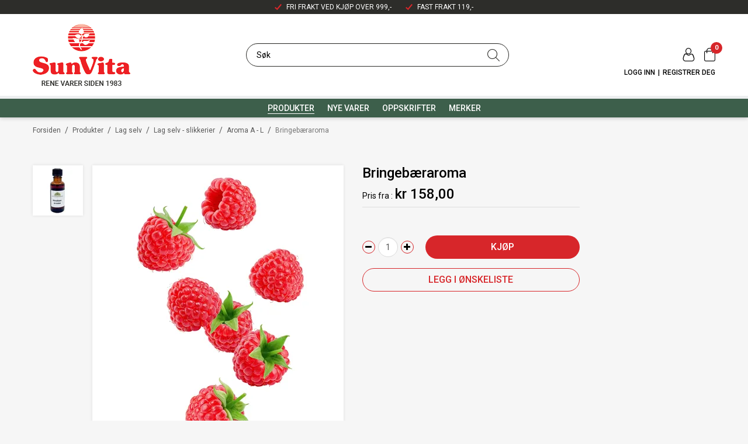

--- FILE ---
content_type: text/html; charset=utf-8
request_url: https://www.sunvita.no/produkter/lag-selv/lag-selv-slikkerier/aroma-a-l/bringebaeraroma
body_size: 47864
content:

<!DOCTYPE html>
<html lang="no">
<head>
    <script async type="text/javascript" src="/js/es-module-shims.js?v=21.20.0"></script>
<script type="importmap">{
    "imports": {
        "@floating-ui/core": "/node_modules/@floating-ui/core/dist/floating-ui.core.esm.min.js",
        "@floating-ui/dom": "/node_modules/@floating-ui/dom/dist/floating-ui.dom.esm.min.js",
        "@fluejs/noscroll": "/node_modules/@fluejs/noscroll/dist/index.mjs",
        "@ungap/custom-elements": "/node_modules/@ungap/custom-elements/index.js",
        "fabric": "/node_modules/fabric/dist/index.mjs",
        "gridjs": "/node_modules/gridjs/dist/gridjs.module.js",
        "i18next": "/node_modules/i18next/dist/esm/i18next.js",
        "i18next-resources-to-backend": "/node_modules/i18next-resources-to-backend/dist/esm/index.js",
        "lit-html": "/node_modules/lit-html/lit-html.js",
        "lit-html/directives/live": "/node_modules/lit-html/directives/live.js",
        "lit-html/directives/ref": "/node_modules/lit-html/directives/ref.js",
        "lit-html/directives/ref.js": "/node_modules/lit-html/directives/ref.js",
        "lit-html/directives/repeat": "/node_modules/lit-html/directives/repeat.js",
        "lit-html/directives/repeat.js": "/node_modules/lit-html/directives/repeat.js",
        "lit-html/directives/unsafe-html": "/node_modules/lit-html/directives/unsafe-html.js",
        "notyf": "/node_modules/notyf/notyf.es.js",
        "opentype.js": "/node_modules/opentype.js/dist/opentype.module.js",
        "qr-scanner": "/node_modules/qr-scanner/qr-scanner.min.js",
        "swiper": "/node_modules/swiper/swiper.mjs",
        "swiper/modules/autoplay.mjs": "/node_modules/swiper/modules/autoplay.mjs",
        "swiper/modules/effect-fade.mjs": "/node_modules/swiper/modules/effect-fade.mjs",
        "swiper/modules/free-mode.mjs": "/node_modules/swiper/modules/free-mode.mjs",
        "swiper/modules/navigation.mjs": "/node_modules/swiper/modules/navigation.mjs",
        "swiper/modules/pagination.mjs": "/node_modules/swiper/modules/pagination.mjs",
        "swiper/modules/thumbs.mjs": "/node_modules/swiper/modules/thumbs.mjs"
    },
    "scopes": {}
}</script>
<link rel="preconnect" href="https://www.googletagmanager.com" />
<link rel="preconnect" href="https://www.google-analytics.com" />
<script type="text/javascript">(function(w){w.currencyFormat={"s":"NOK","d":2,"ds":",","gs":" ","p":2,"ex":1.000000000000000000};w.globalSettings={"enableResponsiveFeatures":true,"showBuyFeedbackPopup":false,"enableMPEF":true,"enableFrontEndEditing":false,"language":3,"CountryCode":"NO","showShoppingHistory":false,"showConfirmUserDetailsPopup":false,"showFreeShipingOfferPopup":false,"freeShippingMessageSettings":{"freeShippingMessage":"Handle for <strong>{0}</strong> mer for å få fri frakt","freeShippingReacedMessage":"Fri frakt på din bestilling"},"activeCurrencyCode":"NOK","siteCurrencyCode":"NOK","version":"21.20.0","locale":"nb-NO","twoLetterLocale":"nb","twoLetterLocaleFallBacks":["nb","nn","no","en"],"displayPricesIncludingVat":true,"overbuyEventSettings":{"warningText":"Valgt antall er mer enn antall på lager.\r\n[Product name]: [QTY] på lager.","bannerText":"Et eller flere av produktene er ikke på lager. Hele bestillingen vil bli sendt når alle produktene er på lager.","availableQuantityStockText":"[QTY] på lager.","deliveryTimeText":"Sendes i løpet av 2-3 uker","orderingProductStockText":{"stockText":"Bestillingsvare","color":null,"cssClass":"ordering-product"},"showExpectedInStockText":true,"showOverbuyingMessage":false}};w.searchUrl="/forsiden/sok?s=";w.TopFormText={"cookiePolicy":"Cookie Policy","privacyPolicy":"personvernerklæring","understand":"Jeg forstår","toggleSubMenu":"Åpne/lukke undermeny","changedAgreementsMessage":"Policy er endret. Ved å bruke våre tjenester godtar du endringene i","intialAgreementsMessage":"Ved å bruke våre tjenester godtar du","readItCarefully":"Please read it carefully.","and":"og","bySubscribingYouAgree":"Ved å melde deg på nyhetsbrev godtar du vår","subscribeToNewsletter":"Nyhetsbrevpåmelding, vennligst les vår","newsletters":"Nyhetsbrev","accept":"Jeg aksepterer","decline":"Jeg avslår","newsletterRegisterSuccess":"Du er nå påmeldt nyhetsbrev","newsletterRegisterError":"Du er ikke påmeldt nyhetsbrev","downloadMyPersonalData":"Last ned mine persondata i portabelt format:","formatNotSpecified":"Format er ikke spesifisert","myPersonalData":"mine persondata","personalData":"persondata","downloadPersonalDataError":"En feil oppsto ved nedlasting av persondata","addMeAsNewsletterRecipient":"Legg meg til som nyhetsbrevmottaker, vennligst les vår","yes":"Ja","no":"Nei","select":"Velg...","nameButtonSubscribe":"Abonnere","nameButtonUnsubscribe":"Avslutt abonnement","SubscribeSuccess":"Abonnementet er fullført","UnsubscribeSuccess":"Avmelding fullført","agreementsThirdPartyUsageMsg":"Partnerne våre samler inn opplysninger og bruker informasjonskapsler for måling og personlig tilpasning av annonser.","helpIcon":"Hjelp ikonet","Share_by":"Del med","More_sharing_options":"Flere alternativer for deling","textprivacyPolicy":"Ved å melde deg på vårt nyhetsbrev godtar du vår","contactUs":"Kontakt oss"};w.isPostBack=function(){return false;};w.BasePageID=451;w.BaseItemID=4790;w.productGroupsRootPageId=47;w.LanguageID=3;window.process = {env: {NODE_ENV: 'production'}};})(window);</script>
<script type="text/javascript">function gtag(){dataLayer.push(arguments)}function gtm_update_consent(){function t(t){t=("; "+document.cookie).split("; "+t+"=");return 2===t.length?t.pop().split(";").shift():null}var e,a=t("cookie-consent-statistical"),n=t("cookie-consent-marketing");a&&a.length&&n&&n.length&&gtag("consent","update",{ad_storage:n=(e=t=>"1"===t?"granted":"denied")(n),ad_user_data:n,ad_personalization:n,analytics_storage:e(a)})}window.dataLayer=window.dataLayer||[],gtag("consent","default",{ad_storage:"denied",ad_user_data:"denied",ad_personalization:"denied",analytics_storage:"denied"}),gtm_update_consent(),document.addEventListener("cookie-consent-updated",()=>gtm_update_consent());</script>
<script type="text/javascript">(function(w,d,s,l,i){w[l]=w[l]||[];w[l].push({'gtm.start':
new Date().getTime(),event:'gtm.js'});var f=d.getElementsByTagName(s)[0],
j=d.createElement(s),dl=l!='dataLayer'?'&l='+l:'';j.async=true;j.src=
'https://www.googletagmanager.com/gtm.js?id='+i+dl;f.parentNode.insertBefore(j,f);
})(window,document,'script','dataLayer','GTM-TWDMPF7');</script>
<link type="application/rsd+xml" rel="edituri" title="RSD" href="/rsd.ashx?pageId=451" />
<link rel="canonical" href="https://www.sunvita.no/produkter/lag-selv/lag-selv-slikkerier/aroma-a-l/bringebaeraroma" />
<meta property="og:title" content="Bringeb&#230;raroma - SUNVITA"/>
<meta property="og:description" content="Smaksstoff til n&#230;ringsmidler&#160;baseret p&#229; naturlige aromastoffer."/>
<meta property="og:image" content="https://www.sunvita.no/image/lag-selv-slikkerier/aroma-a-l/9315h-9315_bringebaer-aroma.jpg?alt=webp&amp;v=638610589807000000"/>
<meta property="og:url" content="https://www.sunvita.no/produkter/lag-selv/lag-selv-slikkerier/aroma-a-l/bringebaeraroma"/>
<meta property="og:type" content="website"/>

    <link href="https://fonts.googleapis.com/css?family=Roboto:100,300,400,400italic,500,700,700italic,900" rel="stylesheet" type="text/css">
    <script type="text/javascript">document.cookie='resolution='+Math.max(screen.width,screen.height)+("devicePixelRatio" in window ? ","+devicePixelRatio : ",1")+'; path=/';</script>
    <title>Bringeb&#230;raroma - SUNVITA</title>
    <meta name="Author" content="SunVita" />
    <meta http-equiv="content-type" content="text/html; charset=utf-8" />
    <meta content="Bringeb&#230;raroma anvendes som smakstoff i n&#230;ringsmiddler og duft i kosmetikk." name="description" />

    <meta name="SKYPE_TOOLBAR" content="SKYPE_TOOLBAR_PARSER_COMPATIBLE" />
    <link rel="shortcut icon" type="image/png" href="/theme/img/favicon.png" />
    <!-- Root variable, used to define root in javascripts -->
    <script type="text/javascript">var R = '/';</script>
    <meta name="viewport" content="initial-scale=1,width=device-width">
    <!-- Global javascripts -->
    <script type="text/javascript" src="/js/global.js"></script>
    <!-- Required resources (Usually scripts required by a control) -->
    <script type="text/javascript" src="/js/pubsub.min.js?v=21.20.0"></script><!--[if lt IE 9]><script type="text/javascript" src="/js/jquery-1.11.3.min.js"></script><script type="text/javascript" src="/js/jquery-migrate-1.2.1.min.js"></script><![endif]--><!--[if gte IE 9]><!--><script type="text/javascript" src="/js/jquery-2.1.4.min.js?v=21.20.0"></script><!--<![endif]--><script type="text/javascript">jQuery.noConflict();</script><script type="text/javascript" src="/js/unorm.min.js?v=21.20.0"></script><script type="text/javascript" src="/js/underscore-min.js?v=21.20.0"></script><script type="text/javascript" src="/js/jquery.plugins.min.js?v=21.20.0"></script><script src="/js/fancybox-3/jquery.fancybox.min.js?v=21.20.0" type="text/javascript"></script><link href="/js/fancybox-3/jquery.fancybox.min.css?v=21.20.0" rel="stylesheet" type="text/css"><script src="/js/jquery.easing-1.3.pack.js?v=21.20.0" type="text/javascript"></script><script src="/js/jquery.mousewheel-3.0.6.pack.js?v=21.20.0" type="text/javascript"></script><link href="/js/flexslider.min.css?v=21.20.0" type="text/css" rel="stylesheet"><script src="/js/jquery.flexslider.min.js?v=21.20.0" type="text/javascript"></script><script src="/js/multilevelmenu2.min.js?v=21.20.0" type="text/javascript"></script><link rel="stylesheet" href="/js/jquery-ui-1.11.4/jquery-ui.min.css?v=21.20.0"><script type="text/javascript" src="/js/jquery-ui-1.11.4/jquery-ui.min.js?v=21.20.0"></script><script type="text/javascript" src="/startup/js/jquery-ui-timepicker-addon.min.js?v=21.20.0"></script><script type="text/javascript" src="/startup/js/jquery.ui.datepicker-no.js?v=21.20.0"></script><script type="text/javascript">jQuery.widget.bridge("jqtooltip", jQuery.ui.tooltip);</script><script src="/js/jquery.easytabs.min.js?v=21.20.0" type="text/javascript"></script><script src="/js/linkimagelist2.min.js?v=21.20.0" type="text/javascript"></script><script type="text/javascript" src="/js/jquery.qtip.min.js?v=21.20.0"></script><script type="text/javascript" src="/js/jquery.validate-1.11.1.min.js?v=21.20.0"></script><script type="text/javascript" src="/js/mosoft.estore.min.js?v=21.20.0"></script><script type="text/javascript" src="/js/require.min.js?v=21.20.0"></script><script type="text/javascript" src="/js/noty/packaged/jquery.noty.packaged.min.js?v=21.20.0"></script><script type="text/javascript" src="/js/jquery.blockUI.min.js?v=21.20.0"></script><script type="text/javascript" src="/js/jquery.twbsPagination.min.js?v=21.20.0"></script><script type="text/javascript" src="/js/main.min.js?v=21.20.0"></script><script src="/js/recaptcha-handler.min.js?v=21.20.0"></script><script src="https://www.google.com/recaptcha/api.js?onload=recaptcha_onload&render=explicit&v=21.20.0" async="" defer=""></script><script src="/js/cms/main.js?v=21.20.0"></script><script src="/js/recaptcha2-invisible.min.js?v=21.20.0"></script><script src="/js/lazysizes/lazysizes.min.js?v=21.20.0" async=""></script><link href="/Parts/Views/Product/ProductList/templates/default.html.css" type="text/css" rel="stylesheet" />
    <!-- CSS -->
    <link rel="stylesheet" href="/js/outdatedbrowser/outdatedbrowser.min.css">
    <link href="/templates/css/font-awesome.min.css" rel="stylesheet" />
    <link href="/theme/css/uni-styles.css?v=19.11.2021" type="text/css" rel="stylesheet" />

    <meta name="google-site-verification" content="1cmSiQNgSGDqZZeEKJ4vrBnPcZLRgKCgxVE-_bO4ghE" />
    <meta name="google-site-verification" content="mvAskA6EUgwkjXNUbGeexkR_GmxsX6rztqRGA--0HCo" />

    
</head>
<body class="page-prod-view page-id-451 page-item-id4790">
    <!-- Google Tag Manager (noscript) -->
<noscript><iframe src="https://www.googletagmanager.com/ns.html?id=GTM-TWDMPF7" height="0" width="0" style="display:none;visibility:hidden"></iframe></noscript>
<!-- End Google Tag Manager (noscript) -->
<script async src="https://eu-library.playground.klarnaservices.com/lib.js" data-client-id="4bf5ac51-d451-501a-9554-93a1faa22b02"></script>

<script>(function(d, s, id) {
  var js, fjs = d.getElementsByTagName(s)[0];
  if (d.getElementById(id)) return;
  js = d.createElement(s); js.id = id;
  js.src = "//connect.facebook.net/nb_NO/sdk.js#xfbml=1&version=v2.3";
  fjs.parentNode.insertBefore(js, fjs);
}(document, 'script', 'facebook-jssdk'));</script>
<form method="post" action="/produkter/lag-selv/lag-selv-slikkerier/aroma-a-l/bringebaeraroma" id="Webdoc">
<div class="aspNetHidden">
<input type="hidden" name="__VIEWSTATE" id="__VIEWSTATE" value="DCnt2abeARcFbTebWaxeNJMBELe7fpayukII3jj4UxhpC7WzktQeQ4xK86ffDmuZR2O8C76AR2KhXMXcYFc2/G20EnXW3jDu04reU2pf6UewJ/[base64]/qtiP0PXPAsefubM67VnP5CIldyhnYrMfD+a5N1DsOVKvyN5Oy3VVwC2U7c9rW/[base64]/mM2Q5ShCqvqZmfWOrZSzKCKljJVTqrFDWnZiBrfToaFiSd6XTp3sIlL3x/d/TeFLiH1JZOnwt4HZaRvqzjAg9lVgQCjh3SA+dojlTZvjbuhtEX2EjAVTVmYZNRqlXOShylg23fHWSh0MWomV0GgYztIicxI4owxEYDu1lErN4TqiEJ6xG9U4zMzUaJk0yF31KHxA8uQjDI/UaH9+7jKl5q2kMQmwrOj/xIl9AU1t7odU0wouCdWCwLCvRCXx1Gj5CC7ohRTkkaMX1qtOQwXhSwNxH3OJ/aUTCY2kxrW9s4t90+FnSvgMeqtfJ6Ay6IgbeGsafTY2WDhrIxb3jGM5VoCZQn1N2A6kImZRYt0xWWD/SK6I3zCCJQHZXu9rT1cIdtw5EVDCSPkdLOPv8l8iqNrWpRAQSaY0McSy8JmU9AnofGSOTBgwmVdU9+JiXO0fYDDwzIrnlOWhlVwvwDWVh+YW2Nh8Av4BTam0PPCKaKPb0TIlL/d5bQv69iToNt/lKxAIZsLKC3Qbszw5wFVmR9o0BdR0VE4IcPlbboIJ01ZYA7WdyPWIRmA1VcPNOO+sGkjAX26MmaHbzbax1cj+R4eXE4mg3+Evp/ohXMJGDrP3pGx3qwURq9K+KFLWH7tZZmg6o4CjOa05A+VGH5DD/G4qA7vYgupWaLyNX4U/4tjr32a9uZRRZO4vcM5HHbOU/I5r8AYF6A1qjA/0Ctr7BaMERsM04H1xpDPLSl65unwhzWHrGx0AbkO1+LK/dr7QSHDoUyp3QqMRN+yWeLr8E09PffBy2TivcQN0Lz78+xzWshuuxsJNNE4xoKudxxWkDfxMSgsgtx4mFc36niJ/pgCX/XiRxpH8EcvLut5z8O82LfMyaZX8weN9CQapQmPUuww5WmJ1peOTxQTPPDIQn/71jDHCesUUzqWtnwWIc4nxVKAEwquNKXKEzcUiDjg7ozt0a+1mv+kY37OxdcYKWP8n2r5ZYEWi1sXBhNAlrJWNGMuuXU+/7DmfKZwokZeFZPd2M4cEbAyhP6mizDzlbNezcU9U6uV/b14OAXel1H1d0GZyTwO6B5eL/vlUaQZ15j/gAKHhWackMeoMmb8Tjg+8FlaSE5Iktf+k6t14fv1O/LmhqSnIUYwkN30+PGYxzjW6sIwVMEoq4KAR344XAmk06D0p06Enr0smTgMC+XWqT67NsgPNnJB9FrnGk2Znp0QKgb8egInUi4d46OchfpzuB5hWheaQyD8YiIRwz47NyvNZrkijHA0FO/GS2/v4r5ZlrQ4ItxZoNvuzHD913pDKOGeeXhzlPuSRsdtLQs3651jzXaCcUV3QxgLSBzcqqsd0HCilj0cuwpO2ci7XclO1ItfRRCWdWkurz7cptlWvn6T1Aw4zo4XW/NA6N3Q46GOLDly44/OxxyhDS/EeLVBir9wX8P+Fzuo3HjoZgeb6bXZbx22fmqdv7svDUKFWf8rx6TumVhTUGikjz8ZC7UN49PjsrZNGnQWIHaCINQELq0vinOdPzJGY03sXCfGmT2d3Bxkta++YWAktFLQtVEUSiLOkIDLa14kh2yTOxTHKNIEQyeqB8jeS52ll/3Rr7LHd28mdPIiJLf5xA7PCL3txTM02udhNCSov/FW5YORsq+JebKjgUoLAb/yOuNJTNrCSkt2bSb05uitV8RMptzaMyiW5spQMVs6Uk8E1keNswn9rGaejuywPcjcbEhxmFXCXOmwRLx/TsuQPIuQMXz5/[base64]/oIK6A96Q5W7nJwInAJl76uv1d5Gr+fQrwj0f+MyH6lkPqm5zi0hzDHr4UNaogyUc3uL/QuEPDVMwwoQaaLsz7Q6BMHjD8q9tXv7CTs/qM34ja4XqI3UFzABgh07jZZl9Q7Jusb8WHZ5mUBXSAowKWZCSIPGl7DS22J16XyrKfn8xMChSQiX990Ao/Hyu1tme3fq+OcxGz3wu2obCU4It3/71AuAZ+t5Ouu8fz/aBFPUAZUMwiqsCxDV+K8xxNT3WicqaAv/XSray07vlZ38NZ3ZFKNhnFv+q3DaUHJshwqFg0PLvgDudoW+vHZbIG9TKsxm/QKdtW67G4FhSidPtwjmfPWJ0cWGMxQESH+63TXSZwoCAnV3j1zbZnsLjo8IWEAh3KG+mMUhTI5yJBTIqU/Kc2yCkHr2tKx6bVR2YVGw9zxSBSUxDfajFk6su1hFw7ev/IeszwQAVIHX28DKQfO09mN73PQlM6iO3D03EyGUTu9Wgh2SUUidZaYvARA/OVG0BejGGxtTVsDXgSRXcwtuNhQYylo9d7GM3j7dIB3Eo8XTy3qYwBDyRLcpCNDoK8T5FhH+nTC0D2IOwhyuDSPSMlZafk6K+TdP6i5v7VOsXMr3nQAlPPwZG+oyyokbmBhD0nOs9/vG7Yd60Kvfg84bJpP3BRTp7UFQiyhq2tYvQ9f2/b5ao4VGR4kDS5SQwVd+EFaTh+GLvAg2YVbr6G8ZBcgsPguzwS5wN8dEyekccuZAHj6oz02TEbmot8G6zcPAIzj51NEkQiGLnLC65KEXQGGHE7uFjQrIPPBeCo+coKQr/a8J5SLTm0TIe/Pp+UuiC48nQwTbbW3TzYkKRayHqEKJZ8R+CzBrxJhHkNAEJ5GFzgt/NCchzT1XAaYorCR5F6fZ34wit5z89/ykGphvc1aLIPIHIkkaRpYIT4FwhUpz8SdHFqg5eAOCqLF/UKmqNLgFmKgsuMHqhtef8QGIfzkHbaQxYElOhGHsaWCf46H3MCMzJSmKE66lcdN6TwVa1JoK9yXdZgOAGHXT6T5CV8qkXiVve1uu6o74U2w7+JQZXiOFKdLUxshTs095uVbrHgYSmAZP1cYZDe2hBjijSH969E6FMlS9MhTOScG47snGtbAn2uWOq+Zb/w5e+r5rx8Grg/OEjpQS07NtPr/zFb1FRIrgrlwtIkBQTYMGb5LOdx5eedpym/cz7dE3C6Zt+tac0MSWQUQjTZx2IYwcimfcI2BdrhmHFyVgQTiLzS0RI8I5JcrdIjrt4iZJIALOimLDx+vGghqmZvmqXnPUt3ep5X1kuGl46zVwNKNoB3xT1ApGUJ0Ec/DUO7nP3gsXqt6nyFcnOllKsM8vpy0orYqJbhs5PN529kSARvAlYKgFy2Zb/rIxPdcV3FRqwftg12e4L2KIKjw/KrBiUly0S/SprCWvFdixoYmsgLrDs/ZRKk8a3z/r7D2wYO5ltSPt8cCHvz6U9o54BYWqWEu+usKyou/[base64]/YDxvf+nj8AITxzFB+WQ9OnHh3LJn0dOXfO03DGVbsNEMY/OgyLuqq8JOBZKQo+fdKUEtxNVOS2gjAdRXHOheBi+NJSLCW2xxjDdHnlmLcfzqEnG6VQWv6D5nHQ6G0csgcZD58o2f0DsOIjJfE7Lxo6Py3bx00iMWTeTjfoMeg7zeVD+agzCeNs2WFVYm3SVWeroAk5P4MqWyr62zRO0PbeCci4wxcBsnLQ5SyoA==" />
</div>

<script type="text/javascript">
//<![CDATA[
var theForm = document.forms['Webdoc'];
if (!theForm) {
    theForm = document.Webdoc;
}
function __doPostBack(eventTarget, eventArgument) {
    if (!theForm.onsubmit || (theForm.onsubmit() != false)) {
        theForm.__EVENTTARGET.value = eventTarget;
        theForm.__EVENTARGUMENT.value = eventArgument;
        theForm.submit();
    }
}
//]]>
</script>


<script src="/WebResource.axd?d=pynGkmcFUV13He1Qd6_TZCUl9Lpm7MAy5Lom8E_sDGncwHqP7zYmRL0FBTIiYaXohWoX3Q2&amp;t=638901608248157332" type="text/javascript"></script>

    

    <div id="root" class="site">
        
        
        
        <header id="header-desktop" class="site-header site-header-desktop js-site-header hidden-xs hidden-sm" data-scroll-threshold="198" data-original-height="198">
            
                <div class="site-header-desktop__top-line">
                    <div class="container">
                        <div class="site-header-desktop__top-line-inner-container flex flex-center flex-item-center">
                            
                                <div class="site-header-desktop__why-buy site-why-buy"><ul>
<li>FRI FRAKT VED KJ&Oslash;P OVER 999,-
<blockquote>Denne ordningen gjelder kun for privatkunder som handler hos Sunvita.no.</blockquote>
</li>
<li>FAST FRAKT 119,-</li>
</ul></div>
                            
                        </div>
                    </div>
                </div>
            
            <div class="site-header-desktop__middle-line">
                <div class="container">
                    <div class="site-header-desktop__middle-line-inner-container flex flex-between flex-item-center">
                        <div class="site-header-desktop__left-pane flex flex-item-center">
                            <a class="site-header-desktop__logo hidden-on-stuck" href="/" title="SunVita">
                                <img src="/theme/img/site-logo.png" alt="SunVita" title="SunVita" class="site-header-desktop__logo-img img-responsive" />
                            </a>
                            <a class="site-header-desktop__logo visible-on-stuck" href="/" title="SunVita">
                                <img src="/theme/img/site-logo-stucked.png" alt="SunVita" title="SunVita" class="site-header-desktop__logo-img img-responsive" />
                            </a>
                        </div>

                        <div class="site-header-desktop__middle-pane">
                            



<div class="smart-search" id="SmartSearchDesktop_SmartSearch">
    <input inputmode="search" class="smart-search__input form-control js-typeahead" type="text" placeholder="S&#248;k" value="" autocomplete="off" aria-label="S&#248;k" />
    <button class="smart-search__btn" title="S&#248;k" tabindex="-1"><i class="fa fa-search"></i></button>
</div>


                        </div>

                        <div class="site-header-desktop__right-pane flex flex-center flex-column flex-self-stretch">
                            <div class="flex flex-right flex-item-center">
                                
    <div class="profile-quick-menu" id="MyPageMenu">

        <a class="profile-quick-menu__btn" onclick="return false;" href="javascript:void(0);"><em class="profile-quick-menu__un-user un-user"></em><span>Min side</span><em class="profile-quick-menu__un-chevron-down un-chevron-down"></em></a>
        <ul class="profile-quick-menu__dropdown clearfix">

                <li class="Item-1 Page NoToggle">


        

        <a href="/min-side/registrering-profil" class="Name" >Registrer</a>
        
    </li>
    <li class="Item-2 Page NoToggle">


        

        <a href="/min-side/endre-passord" class="Name" >Endre passord</a>
        
    </li>
    <li class="Item-3 Page NoToggle">


        

        <a href="/?PageID=5648" class="Name" >Ordrer</a>
        
    </li>
    <li class="Item-4 Page NoToggle">


        

        <a href="/min-side/onskeliste" class="Name" >&#216;nskeliste</a>
        
    </li>


                    <li>
                        <a href="/login?ret=%2fprodukter%2flag-selv%2flag-selv-slikkerier%2faroma-a-l%2fbringebaeraroma"><em class="fa fa-lock"></em> Logg inn</a>
                    </li>


        </ul>

        <script type="text/javascript">(function ($, vars) {
    var vars = {"ControlID":"MyPageMenu","Expandable":false};
    $(function () {

        var classes = {
            menu:                'profile-quick-menu',
            menuActive:          'profile-quick-menu_active',

            btn:                 'profile-quick-menu__btn',

            dropdown:            'profile-quick-menu__dropdown',

            chevronDown:         'profile-quick-menu__un-chevron-down',
            chevronDownActive:   'profile-quick-menu__un-chevron-down_active',
        };

        $('#' + vars.ControlID)
            .on('click', '.' + classes.btn, function (e) {
                e.preventDefault();
                $TargetProfileQuickMenu = $(e.target).closest('.' + classes.menu);
                $TargetProfileQuickMenu
                    .find('.' + classes.dropdown)
                        .slideToggle('fast')
                        .end()
                    .toggleClass(classes.menuActive)
                    .find('.' + classes.chevronDown)
                        .toggleClass(classes.chevronDownActive);
            });
    });
})(jQuery);</script>

    </div>

                                

<div class="SiteCartPanel LeftIconAlign" id="newSiteCart_SiteCartMainPanel">

            <div class="LoginRegisterPanel">
                <a href="/login?ret=%2fprodukter%2flag-selv%2flag-selv-slikkerier%2faroma-a-l%2fbringebaeraroma" class="LoginLink">Logg inn</a>
                <a href="/min-side/registrering-profil?ret=%2fprodukter%2flag-selv%2flag-selv-slikkerier%2faroma-a-l%2fbringebaeraroma" class="RegisterLink">Registrer deg</a>
            </div>

        <a href="/handlekurv" class="ShowCartLink js-show-cart-link">

            <div class="SiteCartIcon"></div>

            <div class="ShoppingListPanel empty">

                    <span class="ShowCartTxt NotEmptyCart">Vis handlekurv</span>
                    <span class="ShowCartTxt EmptyCart">Handlekurven er tom</span>

                <span class="ProdCount">0</span>

                                                    <div class="TotalPriceContainer">
                        <span class="TotalPriceText">Total sum:</span>
                        <span class="TotalPrice notranslate">kr 0,00</span>
                    </div>
            </div>
        </a>


        <div class="PopupContainer hidden js-site-cart-popup"></div>

    <input type="hidden" class="js-refreshHash" value="" />
    

    
    
    
</div>

                            </div>
                            
                            
                                <div class="site-header-desktop__login-register-links"></div>
                            
                        </div>
                    </div>
                </div>
            </div>
            <div class="site-header-desktop__bottom-line">
                <div class="container">
                    <div class="site-header-desktop__bottom-line-inner-container">
                        

    <div class="uc203 js-uc203">
        <ul class="uc203-lvl1">
            <li class="uc203-lvl1__item uc203-lvl1__item_has-submenu uc203-lvl1__item_no-description uc203-lvl1__item_selected js-uc203-lvl1-item" data-pageid="47">
                <a class="uc203-lvl1__link" href="/produkter" >Produkter</a>
                    <div class="uc203__popup" data-relpage="47">
                        <div class="uc203__inner">
                            <div class="uc203-doc">
                                <div class="uc203-doc__title">Produkter</div>
                                                                <a class="uc203-doc__more" href="/produkter" >Vis kategori</a>
                            </div>
                            <div class="uc203-submenu">
                                    <ul class="uc203-lvl2">
                                            <li class="uc203-lvl2__item uc203-lvl2__item_selected">

                                                <a class="uc203-lvl2__link" href="/produkter/lag-selv" >Lag selv</a>
                                                    <ul class="uc203-lvl3">
                                                            <li class="uc203-lvl3__item ">
                                                                <a class="uc203-lvl3__link" href="/produkter/lag-selv/lag-selv-kosmetikk" >Lag selv - kosmetikk</a>
                                                            </li>
                                                            <li class="uc203-lvl3__item ">
                                                                <a class="uc203-lvl3__link" href="/produkter/lag-selv/startpakker-og-klassesett" >Startpakker og klassesett</a>
                                                            </li>
                                                            <li class="uc203-lvl3__item ">
                                                                <a class="uc203-lvl3__link" href="/produkter/lag-selv/lag-selv-saape" >Lag selv - s&#229;pe</a>
                                                            </li>
                                                            <li class="uc203-lvl3__item uc203-lvl3__item_selected">
                                                                <a class="uc203-lvl3__link" href="/produkter/lag-selv/lag-selv-slikkerier" >Lag selv - slikkerier</a>
                                                            </li>
                                                            <li class="uc203-lvl3__item ">
                                                                <a class="uc203-lvl3__link" href="/produkter/lag-selv/lag-selv-lys" >Lag selv - lys</a>
                                                            </li>
                                                                                                            </ul>
                                            </li>
                                            <li class="uc203-lvl2__item ">

                                                <a class="uc203-lvl2__link" href="/produkter/emballasje" >Emballasje</a>
                                                    <ul class="uc203-lvl3">
                                                            <li class="uc203-lvl3__item ">
                                                                <a class="uc203-lvl3__link" href="/produkter/emballasje/glassemballasje" >GlassEmballasje</a>
                                                            </li>
                                                            <li class="uc203-lvl3__item ">
                                                                <a class="uc203-lvl3__link" href="/produkter/emballasje/plastemballasje" >PlastEmballasje</a>
                                                            </li>
                                                            <li class="uc203-lvl3__item ">
                                                                <a class="uc203-lvl3__link" href="/produkter/emballasje/metall" >Metall</a>
                                                            </li>
                                                            <li class="uc203-lvl3__item ">
                                                                <a class="uc203-lvl3__link" href="/produkter/emballasje/poser" >Poser</a>
                                                            </li>
                                                                                                            </ul>
                                            </li>
                                            <li class="uc203-lvl2__item ">

                                                <a class="uc203-lvl2__link" href="/produkter/oljer-og-fettstoffer" >Oljer og fettstoffer</a>
                                                    <ul class="uc203-lvl3">
                                                            <li class="uc203-lvl3__item ">
                                                                <a class="uc203-lvl3__link" href="/produkter/oljer-og-fettstoffer/eteriske-oljer" >Eteriske oljer</a>
                                                            </li>
                                                            <li class="uc203-lvl3__item ">
                                                                <a class="uc203-lvl3__link" href="/produkter/oljer-og-fettstoffer/vegetabilske-oljer-hudpleie/massasje" >Vegetabilske oljer (hudpleie/massasje)</a>
                                                            </li>
                                                            <li class="uc203-lvl3__item ">
                                                                <a class="uc203-lvl3__link" href="/produkter/oljer-og-fettstoffer/fettstoffer/smor-og-voks" >Fettstoffer/sm&#248;r og voks</a>
                                                            </li>
                                                            <li class="uc203-lvl3__item ">
                                                                <a class="uc203-lvl3__link" href="/produkter/oljer-og-fettstoffer/duftoljer" >Duftoljer</a>
                                                            </li>
                                                            <li class="uc203-lvl3__item ">
                                                                <a class="uc203-lvl3__link" href="/produkter/oljer-og-fettstoffer/aromaterapi-produkter" >Aromaterapi produkter</a>
                                                            </li>
                                                                                                            </ul>
                                            </li>
                                            <li class="uc203-lvl2__item ">

                                                <a class="uc203-lvl2__link" href="/produkter/kroppspleie" >Kroppspleie</a>
                                                    <ul class="uc203-lvl3">
                                                            <li class="uc203-lvl3__item ">
                                                                <a class="uc203-lvl3__link" href="/produkter/kroppspleie/noytrale-basekremer" >N&#248;ytrale basekremer</a>
                                                            </li>
                                                            <li class="uc203-lvl3__item ">
                                                                <a class="uc203-lvl3__link" href="/produkter/kroppspleie/magnesium" >Magnesium</a>
                                                            </li>
                                                            <li class="uc203-lvl3__item ">
                                                                <a class="uc203-lvl3__link" href="/produkter/kroppspleie/leire-spa-og-skrubb" >Leire (SPA) og skrubb</a>
                                                            </li>
                                                                                                            </ul>
                                            </li>
                                            <li class="uc203-lvl2__item ">

                                                <a class="uc203-lvl2__link" href="/produkter/terapi-produkter-bomull" >Terapi produkter &amp; bomull</a>
                                                    <ul class="uc203-lvl3">
                                                            <li class="uc203-lvl3__item ">
                                                                <a class="uc203-lvl3__link" href="/produkter/terapi-produkter-bomull/copping" >Copping</a>
                                                            </li>
                                                            <li class="uc203-lvl3__item ">
                                                                <a class="uc203-lvl3__link" href="/produkter/terapi-produkter-bomull/massage-salve-og-kremer" >Massage salve og kremer</a>
                                                            </li>
                                                                                                            </ul>
                                            </li>
                                    </ul>
                            </div>
                        </div>
                    </div>
            </li>
            <li class="uc203-lvl1__item uc203-lvl1__item_no-submenu uc203-lvl1__item_no-description js-uc203-lvl1-item" data-pageid="8804">
                <a class="uc203-lvl1__link" href="/nye-varer" >Nye varer</a>
            </li>
            <li class="uc203-lvl1__item uc203-lvl1__item_has-submenu uc203-lvl1__item_has-description js-uc203-lvl1-item" data-pageid="8787">
                <a class="uc203-lvl1__link" href="/oppskrifter" >Oppskrifter</a>
                    <div class="uc203__popup" data-relpage="8787">
                        <div class="uc203__inner">
                            <div class="uc203-doc">
                                <div class="uc203-doc__title">Oppskrifter</div>
                                                                    <div class="uc203-doc__description"><p>Det er morsomt, l&aelig;rerikt og spennende &aring; lage produkter til pleie av ansikt, kropp og h&aring;r. Her finner du en oversikt over forskjellige kosmetikkoppskrifter - og de er naturligvis gratis at bruke. Finn f.eks. oppskrifter p&aring; massasjeoljer, sjampo, h&aring;ndr&oslash;rt s&aring;pe, leppepomader, kremer og lotions.&nbsp;</p>
<p>Oppskriftene er basert p&aring; naturlige r&aring;varer, som kaldpressede vegetabilske oljer og effektive aktive stoffer utvunnet av planter.&nbsp;</p></div>
                                <a class="uc203-doc__more" href="/oppskrifter" >Vis kategori</a>
                            </div>
                            <div class="uc203-submenu">
                                    <ul class="uc203-lvl2">
                                            <li class="uc203-lvl2__item ">

                                                <a class="uc203-lvl2__link" href="/oppskrifter/saape" >S&#229;pe</a>
                                            </li>
                                            <li class="uc203-lvl2__item ">

                                                <a class="uc203-lvl2__link" href="/oppskrifter/kroppspleie" >Kroppspleie</a>
                                            </li>
                                            <li class="uc203-lvl2__item ">

                                                <a class="uc203-lvl2__link" href="/oppskrifter/massasje" >Massasje</a>
                                            </li>
                                            <li class="uc203-lvl2__item ">

                                                <a class="uc203-lvl2__link" href="/oppskrifter/ansiktspleie" >Ansiktspleie</a>
                                            </li>
                                    </ul>
                            </div>
                        </div>
                    </div>
            </li>
            <li class="uc203-lvl1__item uc203-lvl1__item_no-submenu uc203-lvl1__item_no-description js-uc203-lvl1-item" data-pageid="8789">
                <a class="uc203-lvl1__link" href="/merker" >Merker</a>
            </li>
        </ul>
    </div>

                    </div>
                </div>
            </div>
        </header>

        
        <header id="header-mobile" class="site-header site-header-mobile js-site-header hidden-md hidden-lg" data-scroll-threshold="104" data-original-height="104">
            <div class="container-fluid">
                <div class="site-header-mobile__inner-container flex flex-between flex-item-center">
                    <div class="site-header-mobile__left-pane flex flex-self-stretch">
                        <button class="site-header-mobile__toggle-underheader-btn site-header-mobile__toggle-underheader-btn_menu js-toggle-underheader-btn" type="button" data-toggle="collapse" href="#collapsableUnderheader" aria-expanded="false" aria-controls="collapsableUnderheader"></button>
                    </div>

                    <div class="site-header-mobile__middle-pane flex flex-center">
                        <a class="site-header-mobile__logo" href="/" title="SunVita">
                            <img src="/theme/img/site-logo-small.png" alt="SunVita" title="SunVita" class="site-header-mobile__logo-img img-responsive"/>
                        </a>
                    </div>

                    <div class="site-header-mobile__right-pane flex flex-right flex-self-stretch">
                        
    <div class="profile-quick-menu" id="MyPageMenu2">

        <a class="profile-quick-menu__btn" onclick="return false;" href="javascript:void(0);"><em class="profile-quick-menu__un-user un-user"></em><span>Min side</span><em class="profile-quick-menu__un-chevron-down un-chevron-down"></em></a>
        <ul class="profile-quick-menu__dropdown clearfix">

                <li class="Item-1 Page NoToggle">


        

        <a href="/min-side/registrering-profil" class="Name" >Registrer</a>
        
    </li>
    <li class="Item-2 Page NoToggle">


        

        <a href="/min-side/endre-passord" class="Name" >Endre passord</a>
        
    </li>
    <li class="Item-3 Page NoToggle">


        

        <a href="/?PageID=5648" class="Name" >Ordrer</a>
        
    </li>
    <li class="Item-4 Page NoToggle">


        

        <a href="/min-side/onskeliste" class="Name" >&#216;nskeliste</a>
        
    </li>


                    <li>
                        <a href="/login?ret=%2fprodukter%2flag-selv%2flag-selv-slikkerier%2faroma-a-l%2fbringebaeraroma"><em class="fa fa-lock"></em> Logg inn</a>
                    </li>


        </ul>

        <script type="text/javascript">(function ($, vars) {
    var vars = {"ControlID":"MyPageMenu2","Expandable":false};
    $(function () {

        var classes = {
            menu:                'profile-quick-menu',
            menuActive:          'profile-quick-menu_active',

            btn:                 'profile-quick-menu__btn',

            dropdown:            'profile-quick-menu__dropdown',

            chevronDown:         'profile-quick-menu__un-chevron-down',
            chevronDownActive:   'profile-quick-menu__un-chevron-down_active',
        };

        $('#' + vars.ControlID)
            .on('click', '.' + classes.btn, function (e) {
                e.preventDefault();
                $TargetProfileQuickMenu = $(e.target).closest('.' + classes.menu);
                $TargetProfileQuickMenu
                    .find('.' + classes.dropdown)
                        .slideToggle('fast')
                        .end()
                    .toggleClass(classes.menuActive)
                    .find('.' + classes.chevronDown)
                        .toggleClass(classes.chevronDownActive);
            });
    });
})(jQuery);</script>

    </div>

                        

<div class="SiteCartPanel LeftIconAlign" id="SiteCart2_SiteCartMainPanel">


        <a href="/handlekurv" class="ShowCartLink js-show-cart-link">

            <div class="SiteCartIcon"></div>

            <div class="ShoppingListPanel empty">

                    <span class="ShowCartTxt NotEmptyCart">Vis handlekurv</span>
                    <span class="ShowCartTxt EmptyCart">Handlekurven er tom</span>

                <span class="ProdCount">0</span>

                                                    <div class="TotalPriceContainer">
                        <span class="TotalPriceText">Total sum:</span>
                        <span class="TotalPrice notranslate">kr 0,00</span>
                    </div>
            </div>
        </a>



    <input type="hidden" class="js-refreshHash" value="" />
    

    
    
    
</div>

                    </div>
                </div>
                



<div class="smart-search" id="SmartSearchMobile_SmartSearch">
    <input inputmode="search" class="smart-search__input form-control js-typeahead" type="text" placeholder="S&#248;k" value="" autocomplete="off" aria-label="S&#248;k" />
    <button class="smart-search__btn" title="S&#248;k" tabindex="-1"><i class="fa fa-search"></i></button>
</div>


            </div>
        </header>

        
        <div class="site-underheader">
            <div class="site-underheader__compensator"></div>
            <div class="site-underheader__container hidden-md hidden-lg collapse js-site-underheader-container" id="collapsableUnderheader">
                <div class="container-fluid">
                    

    <div class="ProductMenu2 Menu products-menu-mobile Expandable">
        <ul class="MiddleBox Level-1 clearfix">
                <li class="Item-1 Page Expanded Selected">


            <a href="#" class="Toggle"  aria-label="&#197;pne/lukke undermeny"></a>
        

        <a href="/produkter" class="Name" >Produkter</a>
        
            <ul class="Level-2 clearfix">
                    <li class="Item-1 Page Expanded Selected">


            <a href="#" class="Toggle"  aria-label="&#197;pne/lukke undermeny"></a>
        

        <a href="/produkter/lag-selv" class="Name" >Lag selv</a>
        
            <ul class="Level-3 clearfix">
                    <li class="Item-1 Page Expandable">


            <a href="#" class="Toggle"  aria-label="&#197;pne/lukke undermeny"></a>
        

        <a href="/produkter/lag-selv/lag-selv-kosmetikk" class="Name" >Lag selv - kosmetikk</a>
        
            <ul class="Level-4 clearfix">
                    <li class="Item-1 Page NoToggle">


        

        <a href="/produkter/lag-selv/lag-selv-kosmetikk/emulgering-og-tykningsmidler" class="Name" >Emulgering og tykningsmidler</a>
        
    </li>
    <li class="Item-2 Page NoToggle">


        

        <a href="/produkter/lag-selv/lag-selv-kosmetikk/plantesafter-og-hydrolater" class="Name" >Plantesafter og hydrolater</a>
        
    </li>
    <li class="Item-3 Page NoToggle">


        

        <a href="/produkter/lag-selv/lag-selv-kosmetikk/vitaminer-og-mineraler" class="Name" >Vitaminer og mineraler</a>
        
    </li>
    <li class="Item-4 Page NoToggle">


        

        <a href="/produkter/lag-selv/lag-selv-kosmetikk/pigmenter-og-fargestoffer" class="Name" >Pigmenter og fargestoffer</a>
        
    </li>
    <li class="Item-5 Page NoToggle">


        

        <a href="/produkter/lag-selv/lag-selv-kosmetikk/redskaper-og-utstyr" class="Name" >Redskaper og utstyr</a>
        
    </li>
    <li class="Item-6 Page NoToggle">


        

        <a href="/produkter/lag-selv/lag-selv-kosmetikk/ekstrakter-og-tinkturer" class="Name" >Ekstrakter og tinkturer</a>
        
    </li>
    <li class="Item-7 Page NoToggle">


        

        <a href="/produkter/lag-selv/lag-selv-kosmetikk/andre-aktive-stoffer" class="Name" >Andre aktive stoffer</a>
        
    </li>
    <li class="Item-8 Page NoToggle">


        

        <a href="/produkter/lag-selv/lag-selv-kosmetikk/fuktbindere-og-peeling" class="Name" >Fuktbindere og peeling</a>
        
    </li>
    <li class="Item-9 Page NoToggle">


        

        <a href="/produkter/lag-selv/lag-selv-kosmetikk/urter" class="Name" >Urter</a>
        
    </li>
    <li class="Item-10 Page NoToggle">


        

        <a href="/produkter/lag-selv/lag-selv-kosmetikk/saapestoffer-og-badeoljer" class="Name" >S&#229;pestoffer og badeoljer</a>
        
    </li>
    <li class="Item-11 Page NoToggle">


        

        <a href="/produkter/lag-selv/lag-selv-kosmetikk/konservering-og-solbeskyttelse" class="Name" >Konservering og solbeskyttelse</a>
        
    </li>

            </ul>
    </li>
    <li class="Item-2 Page NoToggle">


        

        <a href="/produkter/lag-selv/startpakker-og-klassesett" class="Name" >Startpakker og klassesett</a>
        
    </li>
    <li class="Item-3 Page Expandable">


            <a href="#" class="Toggle"  aria-label="&#197;pne/lukke undermeny"></a>
        

        <a href="/produkter/lag-selv/lag-selv-saape" class="Name" >Lag selv - s&#229;pe</a>
        
            <ul class="Level-4 clearfix">
                    <li class="Item-1 Page NoToggle">


        

        <a href="/produkter/lag-selv/lag-selv-saape/saapemasse" class="Name" >S&#229;pemasse</a>
        
    </li>
    <li class="Item-2 Page NoToggle">


        

        <a href="/produkter/lag-selv/lag-selv-saape/saapepakke" class="Name" >S&#229;pepakke</a>
        
    </li>
    <li class="Item-3 Page NoToggle">


        

        <a href="/produkter/lag-selv/lag-selv-saape/saapeformer" class="Name" >S&#229;peformer</a>
        
    </li>
    <li class="Item-4 Page NoToggle">


        

        <a href="/produkter/lag-selv/lag-selv-saape/saapefarger" class="Name" >S&#229;pefarger</a>
        
    </li>

            </ul>
    </li>
    <li class="Item-4 Page Expanded Selected">


            <a href="#" class="Toggle"  aria-label="&#197;pne/lukke undermeny"></a>
        

        <a href="/produkter/lag-selv/lag-selv-slikkerier" class="Name" >Lag selv - slikkerier</a>
        
            <ul class="Level-4 clearfix">
                    <li class="Item-1 Page NoToggle Selected">


        

        <a href="/produkter/lag-selv/lag-selv-slikkerier/aroma-a-l" class="Name" >Aroma  A - L</a>
        
    </li>
    <li class="Item-2 Page NoToggle">


        

        <a href="/produkter/lag-selv/lag-selv-slikkerier/aroma-m-aa" class="Name" >Aroma  M- &#197;</a>
        
    </li>
    <li class="Item-3 Page NoToggle">


        

        <a href="/produkter/lag-selv/lag-selv-slikkerier/smaksstoffer-og-tilsetninger" class="Name" >Smaksstoffer og tilsetninger</a>
        
    </li>
    <li class="Item-4 Page NoToggle">


        

        <a href="/produkter/lag-selv/lag-selv-slikkerier/druesukker-og-glukose" class="Name" >Druesukker og glukose</a>
        
    </li>
    <li class="Item-5 Page NoToggle">


        

        <a href="/produkter/lag-selv/lag-selv-slikkerier/farger" class="Name" >Farger</a>
        
    </li>
    <li class="Item-6 Page NoToggle">


        

        <a href="/produkter/lag-selv/lag-selv-slikkerier/redskaper" class="Name" >Redskaper</a>
        
    </li>

            </ul>
    </li>
    <li class="Item-5 Page Expandable">


            <a href="#" class="Toggle"  aria-label="&#197;pne/lukke undermeny"></a>
        

        <a href="/produkter/lag-selv/lag-selv-lys" class="Name" >Lag selv - lys</a>
        
            <ul class="Level-4 clearfix">
                    <li class="Item-1 Page NoToggle">


        

        <a href="/produkter/lag-selv/lag-selv-lys/soyavoks-til-lysstoping" class="Name" >Soyavoks til lysst&#248;ping</a>
        
    </li>
    <li class="Item-2 Page NoToggle">


        

        <a href="/produkter/lag-selv/lag-selv-lys/veker-til-lys" class="Name" >Veker til lys</a>
        
    </li>
    <li class="Item-3 Page NoToggle">


        

        <a href="/produkter/lag-selv/lag-selv-lys/farger-til-lys" class="Name" >Farger til lys</a>
        
    </li>
    <li class="Item-4 Page NoToggle">


        

        <a href="/produkter/lag-selv/lag-selv-lys/redskaper-og-utstyr" class="Name" >Redskaper og utstyr</a>
        
    </li>
    <li class="Item-5 Page NoToggle">


        

        <a href="/produkter/lag-selv/lag-selv-lys/former-til-lysstoping" class="Name" >Former til lysst&#248;ping</a>
        
    </li>
    <li class="Item-6 Page NoToggle">


        

        <a href="/produkter/lag-selv/lag-selv-lys/lyspakker" class="Name" >Lyspakker</a>
        
    </li>

            </ul>
    </li>

            </ul>
    </li>
    <li class="Item-2 Page Expandable">


            <a href="#" class="Toggle"  aria-label="&#197;pne/lukke undermeny"></a>
        

        <a href="/produkter/emballasje" class="Name" >Emballasje</a>
        
            <ul class="Level-3 clearfix">
                    <li class="Item-1 Page Expandable">


            <a href="#" class="Toggle"  aria-label="&#197;pne/lukke undermeny"></a>
        

        <a href="/produkter/emballasje/glassemballasje" class="Name" >GlassEmballasje</a>
        
            <ul class="Level-4 clearfix">
                    <li class="Item-1 Page NoToggle">


        

        <a href="/produkter/emballasje/glassemballasje/glassflasker-brun" class="Name" >Glassflasker brun</a>
        
    </li>
    <li class="Item-2 Page NoToggle">


        

        <a href="/produkter/emballasje/glassemballasje/glassflaske-blaa" class="Name" >Glassflaske, bl&#229;</a>
        
    </li>
    <li class="Item-3 Page NoToggle">


        

        <a href="/produkter/emballasje/glassemballasje/glasskrukker-brun-og-blaa" class="Name" >Glasskrukker, brun og bl&#229;</a>
        
    </li>
    <li class="Item-4 Page NoToggle">


        

        <a href="/produkter/emballasje/glassemballasje/glasskrukker-klare" class="Name" >Glasskrukker, klare</a>
        
    </li>
    <li class="Item-5 Page NoToggle">


        

        <a href="/produkter/emballasje/glassemballasje/glassflaske-klar" class="Name" >Glassflaske, klar</a>
        
    </li>
    <li class="Item-6 Page NoToggle">


        

        <a href="/produkter/emballasje/glassemballasje/kapsler-pipetter-spray" class="Name" >Kapsler, pipetter, spray</a>
        
    </li>
    <li class="Item-7 Page NoToggle">


        

        <a href="/produkter/emballasje/glassemballasje/glassflaske-roll-on" class="Name" >Glassflaske roll on</a>
        
    </li>
    <li class="Item-8 Page NoToggle">


        

        <a href="/produkter/emballasje/glassemballasje/glassflaske-gronn" class="Name" >Glassflaske gr&#248;nn</a>
        
    </li>

            </ul>
    </li>
    <li class="Item-2 Page Expandable">


            <a href="#" class="Toggle"  aria-label="&#197;pne/lukke undermeny"></a>
        

        <a href="/produkter/emballasje/plastemballasje" class="Name" >PlastEmballasje</a>
        
            <ul class="Level-4 clearfix">
                    <li class="Item-1 Page NoToggle">


        

        <a href="/produkter/emballasje/plastemballasje/plastflasker-hvit-og-natur" class="Name" >Plastflasker, hvit og natur</a>
        
    </li>
    <li class="Item-2 Page NoToggle">


        

        <a href="/produkter/emballasje/plastemballasje/plastflaske-brun" class="Name" >Plastflaske, brun</a>
        
    </li>
    <li class="Item-3 Page NoToggle">


        

        <a href="/produkter/emballasje/plastemballasje/plastflasker-klar" class="Name" >Plastflasker, klar</a>
        
    </li>
    <li class="Item-4 Page NoToggle">


        

        <a href="/produkter/emballasje/plastemballasje/plastkrukker-hvit" class="Name" >Plastkrukker, hvit</a>
        
    </li>
    <li class="Item-5 Page NoToggle">


        

        <a href="/produkter/emballasje/plastemballasje/kapsler-til-plastflasker" class="Name" >Kapsler til plastflasker</a>
        
    </li>
    <li class="Item-6 Page NoToggle">


        

        <a href="/produkter/emballasje/plastemballasje/pumper-og-spray-til-plast" class="Name" >Pumper og spray til plast</a>
        
    </li>
    <li class="Item-7 Page NoToggle">


        

        <a href="/produkter/emballasje/plastemballasje/plastembalasje-diverse" class="Name" >Plastembalasje diverse</a>
        
    </li>
    <li class="Item-8 Page NoToggle">


        

        <a href="/produkter/emballasje/plastemballasje/plastkrukker-klar" class="Name" >Plastkrukker, klar</a>
        
    </li>

            </ul>
    </li>
    <li class="Item-3 Page NoToggle">


        

        <a href="/produkter/emballasje/metall" class="Name" >Metall</a>
        
    </li>
    <li class="Item-4 Page Expandable">


            <a href="#" class="Toggle"  aria-label="&#197;pne/lukke undermeny"></a>
        

        <a href="/produkter/emballasje/poser" class="Name" >Poser</a>
        
            <ul class="Level-4 clearfix">
                    <li class="Item-1 Page NoToggle">


        

        <a href="/produkter/emballasje/poser/cellofanposer" class="Name" >Cellofanposer</a>
        
    </li>
    <li class="Item-2 Page NoToggle">


        

        <a href="/produkter/emballasje/poser/papirposer" class="Name" >Papirposer</a>
        
    </li>

            </ul>
    </li>

            </ul>
    </li>
    <li class="Item-3 Page Expandable">


            <a href="#" class="Toggle"  aria-label="&#197;pne/lukke undermeny"></a>
        

        <a href="/produkter/oljer-og-fettstoffer" class="Name" >Oljer og fettstoffer</a>
        
            <ul class="Level-3 clearfix">
                    <li class="Item-1 Page Expandable">


            <a href="#" class="Toggle"  aria-label="&#197;pne/lukke undermeny"></a>
        

        <a href="/produkter/oljer-og-fettstoffer/eteriske-oljer" class="Name" >Eteriske oljer</a>
        
            <ul class="Level-4 clearfix">
                    <li class="Item-1 Page NoToggle">


        

        <a href="/produkter/oljer-og-fettstoffer/eteriske-oljer/eteriske-oljer-a-i" class="Name" >Eteriske oljer A-I</a>
        
    </li>
    <li class="Item-2 Page NoToggle">


        

        <a href="/produkter/oljer-og-fettstoffer/eteriske-oljer/eteriske-oljer-j-o" class="Name" >Eteriske oljer J-O</a>
        
    </li>
    <li class="Item-3 Page NoToggle">


        

        <a href="/produkter/oljer-og-fettstoffer/eteriske-oljer/eteriske-oljer-p-aa" class="Name" >Eteriske oljer P-&#197;</a>
        
    </li>

            </ul>
    </li>
    <li class="Item-2 Page NoToggle">


        

        <a href="/produkter/oljer-og-fettstoffer/vegetabilske-oljer-hudpleie/massasje" class="Name" >Vegetabilske oljer (hudpleie/massasje)</a>
        
    </li>
    <li class="Item-3 Page NoToggle">


        

        <a href="/produkter/oljer-og-fettstoffer/fettstoffer/smor-og-voks" class="Name" >Fettstoffer/sm&#248;r og voks</a>
        
    </li>
    <li class="Item-4 Page Expandable">


            <a href="#" class="Toggle"  aria-label="&#197;pne/lukke undermeny"></a>
        

        <a href="/produkter/oljer-og-fettstoffer/duftoljer" class="Name" >Duftoljer</a>
        
            <ul class="Level-4 clearfix">
                    <li class="Item-1 Page NoToggle">


        

        <a href="/produkter/oljer-og-fettstoffer/duftoljer/duftoljer-a-k" class="Name" >Duftoljer A-K</a>
        
    </li>
    <li class="Item-2 Page NoToggle">


        

        <a href="/produkter/oljer-og-fettstoffer/duftoljer/duftoljer-l-ae" class="Name" >Duftoljer L- &#198;</a>
        
    </li>

            </ul>
    </li>
    <li class="Item-5 Page Expandable">


            <a href="#" class="Toggle"  aria-label="&#197;pne/lukke undermeny"></a>
        

        <a href="/produkter/oljer-og-fettstoffer/aromaterapi-produkter" class="Name" >Aromaterapi produkter</a>
        
            <ul class="Level-4 clearfix">
                    <li class="Item-1 Page NoToggle">


        

        <a href="/produkter/oljer-og-fettstoffer/aromaterapi-produkter/aromaterapi-blandinger-og-rollere" class="Name" >Aromaterapi blandinger og rollere</a>
        
    </li>

            </ul>
    </li>

            </ul>
    </li>
    <li class="Item-4 Page Expandable">


            <a href="#" class="Toggle"  aria-label="&#197;pne/lukke undermeny"></a>
        

        <a href="/produkter/kroppspleie" class="Name" >Kroppspleie</a>
        
            <ul class="Level-3 clearfix">
                    <li class="Item-1 Page NoToggle">


        

        <a href="/produkter/kroppspleie/noytrale-basekremer" class="Name" >N&#248;ytrale basekremer</a>
        
    </li>
    <li class="Item-2 Page NoToggle">


        

        <a href="/produkter/kroppspleie/magnesium" class="Name" >Magnesium</a>
        
    </li>
    <li class="Item-3 Page Expandable">


            <a href="#" class="Toggle"  aria-label="&#197;pne/lukke undermeny"></a>
        

        <a href="/produkter/kroppspleie/leire-spa-og-skrubb" class="Name" >Leire (SPA) og skrubb</a>
        
            <ul class="Level-4 clearfix">
                    <li class="Item-1 Page NoToggle">


        

        <a href="/produkter/kroppspleie/leire-spa-og-skrubb/rasul-leire" class="Name" >Rasul leire</a>
        
    </li>
    <li class="Item-2 Page NoToggle">


        

        <a href="/produkter/kroppspleie/leire-spa-og-skrubb/hvit-leire" class="Name" >Hvit leire</a>
        
    </li>
    <li class="Item-3 Page NoToggle">


        

        <a href="/produkter/kroppspleie/leire-spa-og-skrubb/skrubb-og-peeling" class="Name" >Skrubb og Peeling</a>
        
    </li>

            </ul>
    </li>

            </ul>
    </li>
    <li class="Item-5 Page Expandable">


            <a href="#" class="Toggle"  aria-label="&#197;pne/lukke undermeny"></a>
        

        <a href="/produkter/terapi-produkter-bomull" class="Name" >Terapi produkter &amp; bomull</a>
        
            <ul class="Level-3 clearfix">
                    <li class="Item-1 Page NoToggle">


        

        <a href="/produkter/terapi-produkter-bomull/copping" class="Name" >Copping</a>
        
    </li>
    <li class="Item-2 Page NoToggle">


        

        <a href="/produkter/terapi-produkter-bomull/massage-salve-og-kremer" class="Name" >Massage salve og kremer</a>
        
    </li>

            </ul>
    </li>

            </ul>
    </li>
    <li class="Item-2 Page NoToggle">


        

        <a href="/nye-varer" class="Name" >Nye varer</a>
        
    </li>
    <li class="Item-3 Page Expandable">


            <a href="#" class="Toggle"  aria-label="&#197;pne/lukke undermeny"></a>
        

        <a href="/oppskrifter" class="Name" >Oppskrifter</a>
        
            <ul class="Level-2 clearfix">
                    <li class="Item-1 Page NoToggle">


        

        <a href="/oppskrifter/saape" class="Name" >S&#229;pe</a>
        
    </li>
    <li class="Item-2 Page NoToggle">


        

        <a href="/oppskrifter/kroppspleie" class="Name" >Kroppspleie</a>
        
    </li>
    <li class="Item-3 Page NoToggle">


        

        <a href="/oppskrifter/massasje" class="Name" >Massasje</a>
        
    </li>
    <li class="Item-4 Page NoToggle">


        

        <a href="/oppskrifter/ansiktspleie" class="Name" >Ansiktspleie</a>
        
    </li>

            </ul>
    </li>
    <li class="Item-4 Page NoToggle">


        

        <a href="/merker" class="Name" >Merker</a>
        
    </li>

        </ul>
    </div>

                </div>
            </div>
        </div>
        <div id="main" class="site-content">
	
            
            <div class="site-content__breadcrumbs-holder container">
                <div id="crumbs_pnlMain" class="Breadcrumbs">
		
    <ul id="crumbs_list" class="clearfix">
        <li><span class="Prefix">Du er her:</span></li>
        
            <li class="PathItem HomePageItem"><span class="Seperator">/</span><a href="/">Forsiden</a></li>
        
                <li class="PathItem">
                    <span class="Seperator">/</span>
                    <a href="/produkter" >Produkter</a>
                </li>
            
                <li class="PathItem">
                    <span class="Seperator">/</span>
                    <a href="/produkter/lag-selv" >Lag selv</a>
                </li>
            
                <li class="PathItem">
                    <span class="Seperator">/</span>
                    <a href="/produkter/lag-selv/lag-selv-slikkerier" >Lag selv - slikkerier</a>
                </li>
            
                <li class="PathItem">
                    <span class="Seperator">/</span>
                    <a href="/produkter/lag-selv/lag-selv-slikkerier/aroma-a-l" >Aroma  A - L</a>
                </li>
            
                <li class="ArchiveItem">
                    <span class="Seperator">/</span>
                    <a href="/produkter/lag-selv/lag-selv-slikkerier/aroma-a-l/bringebaeraroma" >Bringebæraroma</a>
                </li>
            
    </ul>

	</div>
            </div>
            <div id="pageContent" class="site-content__page-content">
		<input type="hidden" name="hOrderID" id="hOrderID" />


    <style>
        .UC1140{
            display: flex;
            flex-direction: column;
        }
        .UC1140 .Item{
            margin-bottom: 0;
        }
    </style>
    <script>
    (function ($, root) {
        var pubsub = root.PubSub;
        var sliderInitialized = false;
        pubsub.subscribe("frontend.productlist.init", function (ignore, initDetails) {
            $("#" + initDetails.mainPanelId).each(function () {
                var productlistControl = this;
                var $item = $(productlistControl).find('.Item');
                if($(productlistControl).hasClass('UC1140') && $item.length > 0){
                    var $productListContainer = $(productlistControl).find('.js-fragment-container');
                    sliderInitialized = $productListContainer.hasClass('slick-initialized');
                    $item.each(function(){
                        $(this).wrap('<div></div>');
                    })
                    if (!sliderInitialized) {
                        require([R + "js/slider-slick/slick.min.js"], function () {
                            $productListContainer.on('init', function (slick) {
                                //productListFixHeights($("#" + initDetails.mainPanelId));
                            }).slick({
                                fade: false,     	// fade or not fade transition effect (true, false)
                                dots: true,         // show/hide dots (true, false)
                                arrows: true,       // show/hide arrows (true, false)
                                infinite: false,    // enable/disble infinite option (true, false)
                                speed: 500,         // transition speed (<number>ms)
                                autoplay: false,    // enable/disable autoplay (true, false)
                                prevArrow: "<button type='button' class='slick-prev'><i class='fa fa-chevron-left' aria-hidden='true'></i></button>",
                                nextArrow: "<button type='button' class='slick-next'><i class='fa fa-chevron-right' aria-hidden='true'></i></button>",
                                slidesToShow: 5,
                                slidesToScroll: 5,
                                responsive: [
                                    {
                                        breakpoint: 1220,
                                        settings: {
                                            slidesToShow: 3,
                                            slidesToScroll: 3,
                                        }
                                    },
                                    {
                                        breakpoint: 992,
                                        settings: {
                                            slidesToShow: 3,
                                            slidesToScroll: 3
                                        }
                                    },
                                    {
                                        breakpoint: 768,
                                        settings: {
                                            slidesToShow: 2,
                                            slidesToScroll: 2
                                        }
                                    },
                                ]
                            });

                        });

                        pubsub.subscribe("frontend.productview.product.isbought", function (ignore, initDetails) {
                            var productListIsHidden = $(productlistControl).hasClass('hide');
                            $('.js-site-cart-popup').addClass('hidden');
                            if(productListIsHidden){
                                $(productlistControl).removeClass('hide');
                                $productListContainer.slick('setPosition');
                                productListFixHeights(productlistControl);                    
                            } else {
                                $productListContainer.find('.slick-slide').shuffle();
                                $productListContainer.slick('slickGoTo', 1);
                            }
                            $("hrml, body").scrollToThis(1000);
                        });
                    }
                }
            });
        });

        function productListFixHeights($mainPanel) {
            $($mainPanel).each(function () {
                var $TitleContainer = $(this).find(".ItemTitleContainer");
                var $DetailsContainer = $(this).find(".ProdDetailsContainer");
                var $PricesContainer = $(this).find(".PricesContainer");
                $TitleContainer.removeAttr('style');
                $DetailsContainer.removeAttr('style');
                $PricesContainer.removeAttr('style');
                $.map([$TitleContainer, $DetailsContainer, $PricesContainer], function (context) {
                    var maxHeight = 0;
                    context.each(function () {
                        maxHeight = Math.max($(this).height(), maxHeight);
                    });
                    context.height(maxHeight);
                    // context.height(context.height());
                });
            });
        }

        //Elements shuffler, to shuffle product cards
        $.fn.shuffle = function() {

            var allElems = this.get(),
                getRandom = function(max) {
                    return Math.floor(Math.random() * max);
                },
                shuffled = $.map(allElems, function(){
                    var random = getRandom(allElems.length),
                        randEl = $(allElems[random]).clone(true)[0];
                    allElems.splice(random, 1);
                    return randEl;
            });

            this.each(function(i){
                $(this).replaceWith($(shuffled[i]));
            });

            return $(shuffled);

        };

    }(jQuery, window));
    </script>


<div class="container">
    <section class="page-prod-view__container mb-5">
        <div class="page-prod-view__content">
            <div class="mb-5">
                

<section id="cid209_prid2333_t639052287279296641" class="uc-product-view js-product-view" data-productid="2333" data-itemid="4790" data-uniqueid="cid209_prid2333_t639052287279296641" data-editable="false" data-domain="product">
    
    <div class="uc-product-view__product-container">
        <div class="uc-product-view__product-images">
            <figure class="uc-product-view__product-image-container">
                <div class="uc-product-view__product-flags js-flags-target"></div>
                    <div class="uc-product-view__product-flag-discount-percent js-discountpercent-value" style=display:none>
                    <span class="js-discountpercent-formatted">-%</span>
                </div>
                <a href="/image/lag-selv-slikkerier/aroma-a-l/9315h-9315_bringebaer-aroma.jpg?lb=true&amp;alt=webp&amp;v=638610589807000000" class="uc-product-view__product-image-link" data-fancybox="gallery-cid209_prid2333_t639052287279296641" data-caption="9315h shutterstock_1792775473.jpg" data-width="2560" data-height="3201">
                    <picture>
                        <img src="/image/lag-selv-slikkerier/aroma-a-l/9315h-9315_bringebaer-aroma.jpg?width=400&amp;crop=none&amp;alt=webp&amp;v=638610589807000000" class="uc-product-view__product-image-img img-responsive js-product-mainimage" title="Bringeb&#230;raroma" alt="9315h shutterstock_1792775473.jpg" data-imageid="4792" />
                    </picture>
                </a>
            </figure>
            <div class="uc-product-view__product-thumbnails">
                <ul class="uc-product-view__product-thumbnails-list list-unstyled">
                    <li class="uc-product-view__product-thumbnails-item">
                        <figure class="uc-product-view__product-thumbnails-image-container">
                            <a href="/image/lag-selv-slikkerier/aroma-a-l/9315h-bringebaer-aroma-30ml.jpg?lb=true&amp;alt=webp&amp;v=638610589822330000" data-fancybox="gallery-cid209_prid2333_t639052287279296641" data-caption="9315h Bringeb&#230;r aroma 30ml.jpg" data-width="980" data-height="1254" class="uc-product-view__product-thumbnails-link">
                                <picture>
                                    <img src="/image/lag-selv-slikkerier/aroma-a-l/9315h-bringebaer-aroma-30ml.jpg?width=86&amp;pad=true&amp;alt=webp&amp;v=638610589822330000" alt="9315h_Rel Bringeb&#230;r aroma 30ml.jpg" title="Bringeb&#230;r aroma 30ml" data-imageid="7928" class="uc-product-view__product-thumbnails-img img-responsive"/>
                                </picture>
                            </a>
                        </figure>
                    </li>
                </ul>
            </div>
        </div>
        <div class="uc-product-view__product-sidebar">
            <header class="uc-product-view__product-header">
                <h1 class="uc-product-view__product-name notranslate" >Bringeb&#230;raroma</h1>
            </header>
            <div class="uc-product-view__product-landing-description">
                                    <div class="uc-product-view__product-landing-description-section-2">
                        <dl class="uc-product-view__product-prices">
                            <div class="c-price c-price_sell-price">
                                <dt class="c-price__term-definition">
                                    <span class="c-price__label">Pris</span>
                                        <span class="c-price__from-text js-sellprice-fromtext js-price-fromtext">fra</span>
                                </dt>
                                <dd class="c-price__term-description">
                                    <span class="c-price__value notranslate js-sellprice-formatted">kr 158,00</span>
                                </dd>
                            </div>
                                                                                                                <div class="c-price c-price_before-price">
                                <dt class="c-price__term-definition js-beforeprice-label" style=display:none>F&#248;r</dt>
                                <dd class="c-price__term-description js-beforeprice-value" style=display:none>
                                    <del class="c-price__value notranslate js-beforeprice-formatted">kr 158,00</del>
                                </dd>
                            </div>
                                                                                </dl>
                                            </div>
                                <div class="uc-product-view__product-variants">
                        <div class="c-variant-selector c-variant-selector_tiles js-variant-selector" data-viewbuilder="tilesvariant" data-varianttypeid="14"></div>
                </div>
                                    <div class="uc-product-view__product-hidden-custom-fields js-custom-fields js-custom-fields-hidden" style="display:none;">
<input type="hidden" id="UC209_cf_sLIKGJRDUDET" name="UC209$cf$sLIKGJRDUDET" class="js-custom-field" data-customfieldid="2" /><input type="hidden" id="UC209_cf_produkterIOppskriften" name="UC209$cf$produkterIOppskriften" class="js-custom-field" data-customfieldid="18" /><input type="hidden" id="UC209_cf_whyBuy" name="UC209$cf$whyBuy" class="js-custom-field" data-customfieldid="19" />                    </div>
                <div class="uc-product-view__product-add-to-cart c-add-to-cart c-add-to-cart_layout-4">
                                <!-- <input type="number" class="c-add-to-cart-quantity-input form-control js-quantity" value="1" min="0" step="1"> -->
                                    <div class="c-quantity-plus-minus">
                                        <button type="button" class="c-quantity-plus-minus__modify-btn c-quantity-plus-minus__modify-btn_decrease btn btn-default js-quantity-modify-btn" data-action="decrease" data-target="cid209_prid2333_t639052287279296641-main-product-quantity-txb"></button>
                                        <input class="c-quantity-plus-minus__input form-control js-quantity" value="1" id="cid209_prid2333_t639052287279296641-main-product-quantity-txb">
                                        <button type="button" class="c-quantity-plus-minus__modify-btn c-quantity-plus-minus__modify-btn_increase btn btn-default js-quantity-modify-btn" data-action="increase" data-target="cid209_prid2333_t639052287279296641-main-product-quantity-txb"></button>
                                    </div>
                        <button class="c-add-to-cart-btn btn btn-primary js-buy-button" tabindex="0" type="button"><span class="c-add-to-cart-btn__label">Kj&#248;p</span></button>
                    </div>
                                                                                    <button type="button" class="uc-product-view__product-add-to-wish-list-btn btn btn-default c-wish-list-btn c-wish-list-btn_add js-add-to-wish-list-btn" title="Legg i &#248;nskeliste">
                        <span class="uc-product-view__product-add-to-wish-list-btn-label">Legg i &#248;nskeliste</span>
                    </button>
                                    <div class="uc-product-view__product-klarna-branding-widget-container"><div style="width:180px; height:60px" 
                                             class="klarna-widget klarna-part-payment"
                                             data-eid="" 
                                             data-locale="nb_no"
                                             data-price="158.00"
                                             data-layout="default"
                                             data-invoice-fee="0.00">
                                        </div></div>
            </div>
        </div>
    </div>
    <div class="uc-product-view__product-tabs">

        <div class="c-tabs">
            <ul class="nav nav-tabs c-tabs__navigation" role="tablist">
                <li role="presentation" class="uc-product-view__product-tab-nav-description active"><a href="#UC209_uc209-description-tab" aria-controls="UC209_uc209-description-tab" role="tab" data-toggle="tab">Beskrivelse</a></li>
                <li role="presentation" class="uc-product-view__product-tab-nav-information"><a href="#UC209_uc209-information-tab" aria-controls="UC209_uc209-information-tab" role="tab" data-toggle="tab">Informasjon</a></li>
            </ul>
            <div class="tab-content c-tabs__content">
                <div role="tabpanel" class="uc-product-view__product-tab-pane-description tab-pane active" id="UC209_uc209-description-tab">
                    <div class="c-tabs__pane-container">
                            <div class="uc-product-view__product-teaser" >
                                <div>Smaksstoff til næringsmidler&nbsp;baseret på naturlige aromastoffer.</div>
                            </div>
                                                    <div class="uc-product-view__product-content" >
                                <p><span style="LETTER-SPACING: 0.04em">Naturlig aromastoff som anvendes&nbsp;</span>til drops, vingummi, fruktflesk, skumfiduser, skumfidusfondant (MMF), sukkerpasta (sugarpaste), fløtebolleskum, is, drikke, konfekt o.l.<br />Veiledende dosering: 1-3 ml pr. 500 g. Følg anvisning i oppskrift.<br />Kan også brukes som duft i&nbsp;krem og sjampo: Ca. 1 ml pr. 500 g.</p>
<p>Næringsinnhold pr. 100 g<br />Energi: 84 KJ/20 kcal<br />Protein: 0 g<br />Kullhydrat: 4,7 g<br /><em>Herav sukker: 3,6 g</em><br />Fett: 0 g<br /><em>Herav mettet fett: 0 g<br /></em>Natrium: 0 mg<br />Salt: 0 mg</p>
<p>Smaksstoff til&nbsp;næringsmidler basert på aromastoffer. Inneholder dessuten bringebærjuice og propylenglykol.<br />Inneholder ingen naturfremmede eller animalske aromastoffer eller aromapreparater.</p>
                            </div>
                    </div>
                </div>
                <div role="tabpanel" class="uc-product-view__product-tab-pane-information tab-pane" id="UC209_uc209-information-tab">
                    <div class="c-tabs__pane-container">
                        <dl class="uc-product-view__product-information">
                            <div class="uc-product-view__product-number">
                                <dt class="uc-product-view__product-number-term-definition">Produktnr.</dt>
                                <dd class="uc-product-view__product-number-term-description js-product-number">9315h</dd>
                            </div>
                                                                                                                                        </dl>
                    </div>
                </div>
                
            </div>
        </div>
    </div>
</section>

<script type="text/javascript">
(function($, _, root){

    if($('body').hasClass('page-prod-view__catalog-page')){
        $('.uc-product-view__price-and-quantity .c-quantity-plus-minus__input').val('0');
        console.log('te2');
    }

    setupSymbols();

    function setupSymbols() {
        var $symbolsContainer = $('.js-symbols-container');
        var symbolsImagesDirectoryPath =  root.R + 'theme/img/symbols/';
        if (symbolsImagesDirectoryPath.charAt(symbolsImagesDirectoryPath.length - 1) !== '/')
            symbolsImagesDirectoryPath += '/';

        var customFields = [{"id":1,"alias":"rVARER","label":"RÅVARER","displayType":"none","editorType":"html","isVisible":true,"isRequired":false,"RequiredMsg":"","rawValue":null,"widthInPx":0,"heightInPx":0,"maxLength":null,"editorParams":"","sortOrder":100,"includeInOrder":false},{"id":2,"alias":"sLIKGJRDUDET","label":"SLIK GJØR DU DET","displayType":"hidden","editorType":"html","isVisible":true,"isRequired":false,"RequiredMsg":"","rawValue":null,"widthInPx":0,"heightInPx":0,"maxLength":null,"editorParams":"","sortOrder":101,"includeInOrder":false},{"id":18,"alias":"produkterIOppskriften","label":"Produkter i oppskriften","displayType":"hidden","editorType":"html","isVisible":true,"isRequired":false,"RequiredMsg":"","rawValue":null,"widthInPx":0,"heightInPx":0,"maxLength":null,"editorParams":"","sortOrder":100,"includeInOrder":false},{"id":19,"alias":"whyBuy","label":"Why Buy","displayType":"hidden","editorType":"html","isVisible":true,"isRequired":false,"RequiredMsg":"","rawValue":null,"widthInPx":0,"heightInPx":0,"maxLength":null,"editorParams":"","sortOrder":100,"includeInOrder":false}];

        // Declare a template for valued and non-valued (e.g.checkboxes) custom fields
        var symbolTemplate = '<div class="symbol">'
            + '<figure class="symbol__image-container">'
                + '<img class="symbol__image" alt="<%-customField.label %>" title="<%-customField.label %>" src="<%= (symbol && symbol.image ? symbol.image : symbolsImagesDirectoryPath + customField.alias + \'.png\')%>" />'
            + '</figure></div>';
        var textSymbolTemplate = '<% var valueToUse = (symbol && typeof(symbol.valueProvider) == \'function\' ? symbol.valueProvider(customField) : customField.rawValue);%>'
                + '<div class="symbol symbol_has-text">'
                    + '<figure class="symbol__image-container">'
                        + '<img class="symbol__image" alt="<%=customField.label%> <%=valueToUse%>" title="<%=customField.label%> <%=valueToUse%>" src="<%= (symbol && symbol.image ? symbol.image : symbolsImagesDirectoryPath + customField.alias + \'.png\')%>" />'
                    + '</figure>'
                + '<div class="symbol__text"><%=valueToUse%></div>'
            + '</div>';
        // Declare supported for symbols custom fields.
        // If image and valueProvider is not declared, default logic will be used (see template declaration above)
        var symbols = {
            'strikkepinne': {},
            'heklenaal': {},
            'strikkefasthet': {},
            'garnkvalitet': {},
            'almVask': { image: symbolsImagesDirectoryPath + 'AlmVask.png' },
            'sknevask': { image: symbolsImagesDirectoryPath + 'Skaanevask.png', valueProvider: function (customField) { return customField.guiFriendlyValue + '&deg;'; } },
            'ekstraSknevask': { image: symbolsImagesDirectoryPath + 'EkstraSkaanevask.png', valueProvider: function (customField) { return customField.guiFriendlyValue + '&deg;'; } },
            'hndvask': { image: symbolsImagesDirectoryPath + 'Haandvask.png' },
            'tlerIkkeVask': { image: symbolsImagesDirectoryPath + 'TaalerIkkeVask.png' },
            'strykingMedLavVarme': {},
            'strykingMedMiddelsVarme': {},
            'mIkkeStrykes': { image: symbolsImagesDirectoryPath + 'MaaIkkeStrykes.png' },
            'mIkkeITrketrommel': { image: symbolsImagesDirectoryPath + 'MaaIkkeITorketrommel.png' },
            'liggetrkes': { image: symbolsImagesDirectoryPath + 'Liggetorkes.png' },
            'rensing': { image: symbolsImagesDirectoryPath + 'Rensing.png' },
        };

        _.each(customFields, function (customField) {
            // Check if the custom filed is declared in our supported for symbols custom fields and it has a value specified
            if (typeof (symbols[customField.alias]) !== 'undefined' && customField.rawValue) {
                // Create html for symbol
                var symbolHtml = _.template(customField.editorType == 'checkbox' ? symbolTemplate : textSymbolTemplate, {
                    customField: customField,
                    symbol: symbols[customField.alias], symbolsImagesDirectoryPath: symbolsImagesDirectoryPath
                });

                /* if ($symbolsContainer.length === 0) {
                    $symbolsContainer = $('<div class="js-symbols-container"></div>');
                    $mainContainer.append($symbolsContainer);
                } */

                $symbolsContainer.append(symbolHtml).removeClass('hide');
            }
        });
    }



})(jQuery, _, window);
</script>

            </div>
		    <div class="item-md-4 item-sm-2 item-xs-2">


        <div class="UC193 ProductList " id="cid193_guidB0ADAA4EF15543A191546C5D2357348E">
                <div class="MainTitleContainer">
                    <h1 class="MainTitle">Andre kunder kjøpte også</h1>
                </div>


                        <div class="ProductListContainer">



<div class="UC193default uc193-default ListContainer FragmentContainer js-fragment-container DataSourceLoad">
    <div class="ProdItem Item DimensionProduct SingleDimensionProduct js-uc193-item" data-productid="2370" data-itemid="4938" data-imageid="4943">
        
        <div class="ImageContainer">
            
            <div class="AddToCartContainer uc193-default-product-in-cart c-product-in-cart js-add-to-cart"  style="display: none;" >
                <a href="/handlekurv" title="G&#229; til handlekurven" class="AddedToCartImage uc193-default-product-in-cart__link c-product-in-cart__link"><i class="uc193-default-product-in-cart__icon c-product-in-cart__icon fa fa-shopping-cart fa-2x"></i></a>
                <span class="ProdCount uc193-default-product-in-cart__count c-product-in-cart__count js-prod-count">0</span>
            </div>
            <div class="DimensionsInStockContainer js-dimensions-in-stock"></div>
            <a href="/produkter/lag-selv/lag-selv-slikkerier/smaksstoffer-og-tilsetninger/citronsyre" class="ProductImageLink js-product-link">
                
                
                <img loading="lazy" src="/image/lag-selv-slikkerier/smaksstoffer-og-tilsetninger/9407h-9407citronsyre.jpg?width=300&amp;pad=true&amp;alt=webp&amp;v=638611231026730000" 
                     
                     
                     class="Image uc193-default__image js-uc193-image" 
                     alt="Citronsyre" />
                
            </a>
            
                
                    
                        <a rel="nofollow" href="/produkter/lag-selv/lag-selv-slikkerier/smaksstoffer-og-tilsetninger/citronsyre?addToWishList=true" class="WishListBtn NeedsAdditionalInputToBuy js-product-link" title="&#216;nskeliste"><i class="fa fa-heart-o"></i></a>
                    
                
            
        </div>
        
        
        <div class="ItemTitleContainer">
            <h2 class="ItemTitle notranslate">
                <a class="ItemTitleLink js-product-link" href="/produkter/lag-selv/lag-selv-slikkerier/smaksstoffer-og-tilsetninger/citronsyre">Citronsyre</a>
            </h2>
        </div>
        
        
        <div class="ProdDetailsContainer">
            
            
            
            
            
            
            
            
            
            
            
            
            
            
        </div>

        
            <div class="PricesContainer">
                
                    <div class="PriceRow">
                        

                        

                        <span class="Price notranslate">
                            kr 52,00
                        </span>

                        

                        

                        
                    </div>
                
                
                
                
                
                
                
                
            </div>
        

        
        <div class="ButtonsContainer">
            
                <a href="/produkter/lag-selv/lag-selv-slikkerier/smaksstoffer-og-tilsetninger/citronsyre" class="ReadMore btn btn-read-more btn-read-more_uc193 btn-read-more_uc193-default js-product-link">Les mer</a>
            
        </div>
        

        

        
            <div class="uc193-default-dims">
                
                <div class="uc193-default-dim-row uc193-default-dim-row_1">
                    <div class="uc193-default-dim-item uc193-default-dim-item_no-image js-uc193-dim-item" >
                        <a class="uc193-default-dim-item__link js-product-link" href="/produkter/lag-selv/lag-selv-slikkerier/smaksstoffer-og-tilsetninger/citronsyre?sel%3ast%c3%b8rrelse=100+gr.">
                            
                            
                                <span class="uc193-default-dim-item__label">100 gr.</span>
                            
                        </a>
                    </div><div class="uc193-default-dim-item uc193-default-dim-item_no-image js-uc193-dim-item" >
                        <a class="uc193-default-dim-item__link js-product-link" href="/produkter/lag-selv/lag-selv-slikkerier/smaksstoffer-og-tilsetninger/citronsyre?sel%3ast%c3%b8rrelse=500+gr.">
                            
                            
                                <span class="uc193-default-dim-item__label">500 gr.</span>
                            
                        </a>
                    </div><div class="uc193-default-dim-item uc193-default-dim-item_no-image js-uc193-dim-item" >
                        <a class="uc193-default-dim-item__link js-product-link" href="/produkter/lag-selv/lag-selv-slikkerier/smaksstoffer-og-tilsetninger/citronsyre?sel%3ast%c3%b8rrelse=2%2c5+kg.">
                            
                            
                                <span class="uc193-default-dim-item__label">2,5 kg.</span>
                            
                        </a>
                    </div>
                </div>
                
                
                
            </div>
        
        
        
</div><div class="ProdItem Item DimensionProduct SingleDimensionProduct js-uc193-item" data-productid="2658" data-itemid="5757" data-imageid="5759">
        
        <div class="ImageContainer">
            
            <div class="AddToCartContainer uc193-default-product-in-cart c-product-in-cart js-add-to-cart"  style="display: none;" >
                <a href="/handlekurv" title="G&#229; til handlekurven" class="AddedToCartImage uc193-default-product-in-cart__link c-product-in-cart__link"><i class="uc193-default-product-in-cart__icon c-product-in-cart__icon fa fa-shopping-cart fa-2x"></i></a>
                <span class="ProdCount uc193-default-product-in-cart__count c-product-in-cart__count js-prod-count">0</span>
            </div>
            <div class="DimensionsInStockContainer js-dimensions-in-stock"></div>
            <a href="/produkter/lag-selv/lag-selv-slikkerier/farger/rod-rodbetefarge" class="ProductImageLink js-product-link">
                
                
                <img loading="lazy" src="/image/lag-selv-slikkerier/farger/9243h-rodbetefarge.jpg?width=300&amp;pad=true&amp;alt=webp&amp;v=638735880571700000" 
                     
                     
                     class="Image uc193-default__image js-uc193-image" 
                     alt="R&#248;d r&#248;dbetefarge" />
                
            </a>
            
                
                    
                        <a rel="nofollow" href="/produkter/lag-selv/lag-selv-slikkerier/farger/rod-rodbetefarge?addToWishList=true" class="WishListBtn NeedsAdditionalInputToBuy js-product-link" title="&#216;nskeliste"><i class="fa fa-heart-o"></i></a>
                    
                
            
        </div>
        
        
        <div class="ItemTitleContainer">
            <h2 class="ItemTitle notranslate">
                <a class="ItemTitleLink js-product-link" href="/produkter/lag-selv/lag-selv-slikkerier/farger/rod-rodbetefarge">R&#248;d r&#248;dbetefarge</a>
            </h2>
        </div>
        
        
        <div class="ProdDetailsContainer">
            
            
            
            
            
            
            
            
            
            
            
            
            
            
        </div>

        
            <div class="PricesContainer">
                
                    <div class="PriceRow">
                        

                        

                        <span class="Price notranslate">
                            kr 98,00
                        </span>

                        

                        

                        
                    </div>
                
                
                
                
                
                
                
                
            </div>
        

        
        <div class="ButtonsContainer">
            
                <a href="/produkter/lag-selv/lag-selv-slikkerier/farger/rod-rodbetefarge" class="ReadMore btn btn-read-more btn-read-more_uc193 btn-read-more_uc193-default js-product-link">Les mer</a>
            
        </div>
        

        

        
            <div class="uc193-default-dims">
                
                <div class="uc193-default-dim-row uc193-default-dim-row_1">
                    <div class="uc193-default-dim-item uc193-default-dim-item_no-image js-uc193-dim-item" >
                        <a class="uc193-default-dim-item__link js-product-link" href="/produkter/lag-selv/lag-selv-slikkerier/farger/rod-rodbetefarge?sel%3ast%c3%b8rrelse=30+ml">
                            
                            
                                <span class="uc193-default-dim-item__label">30 ml</span>
                            
                        </a>
                    </div><div class="uc193-default-dim-item uc193-default-dim-item_no-image js-uc193-dim-item" >
                        <a class="uc193-default-dim-item__link js-product-link" href="/produkter/lag-selv/lag-selv-slikkerier/farger/rod-rodbetefarge?sel%3ast%c3%b8rrelse=100+ml">
                            
                            
                                <span class="uc193-default-dim-item__label">100 ml</span>
                            
                        </a>
                    </div>
                </div>
                
                
                
            </div>
        
        
        
</div><div class="ProdItem Item DimensionProduct SingleDimensionProduct js-uc193-item" data-productid="2326" data-itemid="4759" data-imageid="4764">
        
        <div class="ImageContainer">
            
            <div class="AddToCartContainer uc193-default-product-in-cart c-product-in-cart js-add-to-cart"  style="display: none;" >
                <a href="/handlekurv" title="G&#229; til handlekurven" class="AddedToCartImage uc193-default-product-in-cart__link c-product-in-cart__link"><i class="uc193-default-product-in-cart__icon c-product-in-cart__icon fa fa-shopping-cart fa-2x"></i></a>
                <span class="ProdCount uc193-default-product-in-cart__count c-product-in-cart__count js-prod-count">0</span>
            </div>
            <div class="DimensionsInStockContainer js-dimensions-in-stock"></div>
            <a href="/produkter/lag-selv/lag-selv-slikkerier/druesukker-og-glukose/druesukker" class="ProductImageLink js-product-link">
                
                
                <img loading="lazy" src="/image/lag-selv-slikkerier/sukker-og-sukkerfritt/9508h-9500_druesukker.jpg?width=300&amp;pad=true&amp;alt=webp&amp;v=638642387929930000" 
                     
                     
                     class="Image uc193-default__image js-uc193-image" 
                     alt="Druesukker" />
                
            </a>
            
        </div>
        
        
        <div class="ItemTitleContainer">
            <h2 class="ItemTitle notranslate">
                <a class="ItemTitleLink js-product-link" href="/produkter/lag-selv/lag-selv-slikkerier/druesukker-og-glukose/druesukker">Druesukker</a>
            </h2>
        </div>
        
        
        <div class="ProdDetailsContainer">
            
            
            
            
            
            
            
            
            
            
            
            
            
            
        </div>

        
            <div class="PricesContainer">
                
                    <div class="PriceRow">
                        

                        

                        <span class="Price notranslate">
                            kr 102,00
                        </span>

                        

                        

                        
                    </div>
                
                
                
                
                
                
                
                
            </div>
        

        
        <div class="ButtonsContainer">
            
                <a href="/produkter/lag-selv/lag-selv-slikkerier/druesukker-og-glukose/druesukker" class="ReadMore btn btn-read-more btn-read-more_uc193 btn-read-more_uc193-default js-product-link">Les mer</a>
            
        </div>
        

        

        
        
        
</div><div class="ProdItem Item DimensionProduct SingleDimensionProduct js-uc193-item" data-productid="2376" data-itemid="4975" data-imageid="4978">
        
        <div class="ImageContainer">
            
            <div class="AddToCartContainer uc193-default-product-in-cart c-product-in-cart js-add-to-cart"  style="display: none;" >
                <a href="/handlekurv" title="G&#229; til handlekurven" class="AddedToCartImage uc193-default-product-in-cart__link c-product-in-cart__link"><i class="uc193-default-product-in-cart__icon c-product-in-cart__icon fa fa-shopping-cart fa-2x"></i></a>
                <span class="ProdCount uc193-default-product-in-cart__count c-product-in-cart__count js-prod-count">0</span>
            </div>
            <div class="DimensionsInStockContainer js-dimensions-in-stock"></div>
            <a href="/produkter/lag-selv/lag-selv-slikkerier/smaksstoffer-og-tilsetninger/salmiakksalt" class="ProductImageLink js-product-link">
                
                
                <img loading="lazy" src="/image/lag-selv-slikkerier/smaksstoffer-og-tilsetninger/9447h-9447_salmiakksalt.jpg?width=300&amp;pad=true&amp;alt=webp&amp;v=638610618060430000" 
                     
                     
                     class="Image uc193-default__image js-uc193-image" 
                     alt="Salmiakksalt" />
                
            </a>
            
                
                    
                        <a rel="nofollow" href="/produkter/lag-selv/lag-selv-slikkerier/smaksstoffer-og-tilsetninger/salmiakksalt?addToWishList=true" class="WishListBtn NeedsAdditionalInputToBuy js-product-link" title="&#216;nskeliste"><i class="fa fa-heart-o"></i></a>
                    
                
            
        </div>
        
        
        <div class="ItemTitleContainer">
            <h2 class="ItemTitle notranslate">
                <a class="ItemTitleLink js-product-link" href="/produkter/lag-selv/lag-selv-slikkerier/smaksstoffer-og-tilsetninger/salmiakksalt">Salmiakksalt</a>
            </h2>
        </div>
        
        
        <div class="ProdDetailsContainer">
            
            
            
            
            
            
            
            
            
            
            
            
            
            
        </div>

        
            <div class="PricesContainer">
                
                    <div class="PriceRow">
                        

                        

                        <span class="Price notranslate">
                            kr 62,00
                        </span>

                        

                        

                        
                    </div>
                
                
                
                
                
                
                
                
            </div>
        

        
        <div class="ButtonsContainer">
            
                <a href="/produkter/lag-selv/lag-selv-slikkerier/smaksstoffer-og-tilsetninger/salmiakksalt" class="ReadMore btn btn-read-more btn-read-more_uc193 btn-read-more_uc193-default js-product-link">Les mer</a>
            
        </div>
        

        

        
            <div class="uc193-default-dims">
                
                <div class="uc193-default-dim-row uc193-default-dim-row_1">
                    <div class="uc193-default-dim-item uc193-default-dim-item_no-image js-uc193-dim-item" >
                        <a class="uc193-default-dim-item__link js-product-link" href="/produkter/lag-selv/lag-selv-slikkerier/smaksstoffer-og-tilsetninger/salmiakksalt?sel%3ast%c3%b8rrelse=100+gr.">
                            
                            
                                <span class="uc193-default-dim-item__label">100 gr.</span>
                            
                        </a>
                    </div><div class="uc193-default-dim-item uc193-default-dim-item_no-image js-uc193-dim-item" >
                        <a class="uc193-default-dim-item__link js-product-link" href="/produkter/lag-selv/lag-selv-slikkerier/smaksstoffer-og-tilsetninger/salmiakksalt?sel%3ast%c3%b8rrelse=500+gr.">
                            
                            
                                <span class="uc193-default-dim-item__label">500 gr.</span>
                            
                        </a>
                    </div>
                </div>
                
                
                
            </div>
        
        
        
</div><div class="ProdItem Item DimensionProduct SingleDimensionProduct js-uc193-item" data-productid="2372" data-itemid="4954" data-imageid="4957">
        
        <div class="ImageContainer">
            
            <div class="AddToCartContainer uc193-default-product-in-cart c-product-in-cart js-add-to-cart"  style="display: none;" >
                <a href="/handlekurv" title="G&#229; til handlekurven" class="AddedToCartImage uc193-default-product-in-cart__link c-product-in-cart__link"><i class="uc193-default-product-in-cart__icon c-product-in-cart__icon fa fa-shopping-cart fa-2x"></i></a>
                <span class="ProdCount uc193-default-product-in-cart__count c-product-in-cart__count js-prod-count">0</span>
            </div>
            <div class="DimensionsInStockContainer js-dimensions-in-stock"></div>
            <a href="/produkter/lag-selv/lag-selv-slikkerier/smaksstoffer-og-tilsetninger/lakrisekstrakt-pulver" class="ProductImageLink js-product-link">
                
                
                <img loading="lazy" src="/image/lag-selv-slikkerier/smaksstoffer-og-tilsetninger/9417h-9417_lakrisekstrakt.jpg?width=300&amp;pad=true&amp;alt=webp&amp;v=638610615188770000" 
                     
                     
                     class="Image uc193-default__image js-uc193-image" 
                     alt="Lakrisekstrakt pulver" />
                
            </a>
            
                
                    
                        <a rel="nofollow" href="/produkter/lag-selv/lag-selv-slikkerier/smaksstoffer-og-tilsetninger/lakrisekstrakt-pulver?addToWishList=true" class="WishListBtn NeedsAdditionalInputToBuy js-product-link" title="&#216;nskeliste"><i class="fa fa-heart-o"></i></a>
                    
                
            
        </div>
        
        
        <div class="ItemTitleContainer">
            <h2 class="ItemTitle notranslate">
                <a class="ItemTitleLink js-product-link" href="/produkter/lag-selv/lag-selv-slikkerier/smaksstoffer-og-tilsetninger/lakrisekstrakt-pulver">Lakrisekstrakt pulver</a>
            </h2>
        </div>
        
        
        <div class="ProdDetailsContainer">
            
            
            
            
            
            
            
            
            
            
            
            
            
            
        </div>

        
            <div class="PricesContainer">
                
                    <div class="PriceRow">
                        

                        

                        <span class="Price notranslate">
                            kr 137,00
                        </span>

                        

                        

                        
                    </div>
                
                
                
                
                
                
                
                
            </div>
        

        
        <div class="ButtonsContainer">
            
                <a href="/produkter/lag-selv/lag-selv-slikkerier/smaksstoffer-og-tilsetninger/lakrisekstrakt-pulver" class="ReadMore btn btn-read-more btn-read-more_uc193 btn-read-more_uc193-default js-product-link">Les mer</a>
            
        </div>
        

        

        
            <div class="uc193-default-dims">
                
                <div class="uc193-default-dim-row uc193-default-dim-row_1">
                    <div class="uc193-default-dim-item uc193-default-dim-item_no-image js-uc193-dim-item" >
                        <a class="uc193-default-dim-item__link js-product-link" href="/produkter/lag-selv/lag-selv-slikkerier/smaksstoffer-og-tilsetninger/lakrisekstrakt-pulver?sel%3ast%c3%b8rrelse=100+gr.">
                            
                            
                                <span class="uc193-default-dim-item__label">100 gr.</span>
                            
                        </a>
                    </div><div class="uc193-default-dim-item uc193-default-dim-item_no-image js-uc193-dim-item" >
                        <a class="uc193-default-dim-item__link js-product-link" href="/produkter/lag-selv/lag-selv-slikkerier/smaksstoffer-og-tilsetninger/lakrisekstrakt-pulver?sel%3ast%c3%b8rrelse=500+gr.">
                            
                            
                                <span class="uc193-default-dim-item__label">500 gr.</span>
                            
                        </a>
                    </div>
                </div>
                
                
                
            </div>
        
        
        
</div>
</div>


            </div>
                <div class="ProductListPagerContainer Bottom"></div>
        </div>


</div>
        </div>
        <aside class="page-prod-view__aside">
            <div class="js-l-uc">




</div>
        </aside>
    </section>
</div>

<div class="hidden">
    



    
</div>

	</div>
        
</div>
        
        <footer id="footer" class="site-footer">
            <div class="container">
                <div class="site-footer__top">
                    <div class="row">
                        <div class="flex flex-wrap">
                            <div class="col-xs-6 col-sm-6 col-md-2 mb-md-4">
                                

    <div class="SiteMenuFooter1 Menu site-footer__menu NotExpandable">
            <div class="TopBox MenuTitleContainer">
                <h1 class="MainTitle heading-h1">MENY</h1>
            </div>
        <ul class="MiddleBox Level-1 clearfix">
                <li class="Item-1 Page NoToggle">


        

        <a href="/" class="Name" >Forsiden</a>
        
    </li>
    <li class="Item-2 Page NoToggle">


        

        <a href="/aktuelt" class="Name" >Aktuelt</a>
        
    </li>
    <li class="Item-3 Page NoToggle">


        

        <a href="/om-oss" class="Name" >Om oss</a>
        
    </li>
    <li class="Item-4 Page NoToggle">


        

        <a href="/kontakt" class="Name" >Kontakt</a>
        
    </li>

        </ul>
    </div>

                            </div>
                            <div class="col-xs-6 col-sm-6 col-md-2 mb-md-4">
                                

    <div class="SiteFooterInformationMenu Menu site-footer__menu NotExpandable">
            <div class="TopBox MenuTitleContainer">
                <h1 class="MainTitle heading-h1">INFORMASJON</h1>
            </div>
        <ul class="MiddleBox Level-1 clearfix">
                <li class="Item-1 Page NoToggle">


        

        <a href="/betingelser" class="Name" >Betingelser</a>
        
    </li>
    <li class="Item-2 Page NoToggle">


        

        <a href="/ViewPolicyDocument.aspx?docid=EndUserPrivacyPolicy" class="Name" target=_blank>Personvernerkl&#230;ring</a>
        
    </li>
    <li class="Item-3 Page NoToggle">


        

        <a href="/ViewPolicyDocument.aspx?docid=CookiePolicy" class="Name" target=_blank>Cookie policy</a>
        
    </li>

        </ul>
    </div>

                            </div>
                            <div class="col-md-4 col-sm-12 col-xs-12 mb-md-4">
                                
    <section class="newsletter subscribe-newsletter">
        <div class="newsletter__container subscribe-newsletter__container js-newsletter-container">
            <header>
                <h1>Nyhetsbrev</h1>
            </header>
            <div class="newsletter__controls subscribe-newsletter__controls">
                <input class="newsletter__input subscribe-newsletter__input js-newsletter-email-input" type="text" aria-label="Inngangsetikett" placeholder="Skriv din e-post her">
                <button class="newsletter__btn subscribe-newsletter__btn btn btn-outline-primary js-newsletter-subscribe-btn">Registrer</button>
            </div>
        </div>
        <div class="newsletter__privacy-policy newsletter-privacy-policy subscribe-newsletter__privacy-policy subscribe-newsletter-privacy-policy">
            <span class="newsletter-privacy-policy__text subscribe-newsletter-privacy-policy__text">Ved &#229; melde deg p&#229; v&#229;rt nyhetsbrev godtar du v&#229;r</span>
            <a class="newsletter-privacy-policy__link subscribe-newsletter-privacy-policy__link" href="/ViewPolicyDocument.aspx?docid=EndUserPrivacyPolicy">personvernerkl&#230;ring</a>
        </div>
        <div id="newsletter_recaptcha2Container" class="newsletter__recaptcha2_inline hidden"></div>
    </section>

                                <div class="site-footer__payment-images site-footer__payment-images_bordered-items">
                                    

    <div class="LinkImageList UC188" id="cid188_pcd0">
            <div class="MainTitleContainer">
                <h1 class="MainTitle heading-h1">Betalingsalternativer</h1>
            </div>
            <div class="ListContainer">
<div class="DataItemsRow Item n1">
                        <div class="ImageContainer">
                                <img loading="lazy" src="/image/systembilder-ikke-fra-uni/sitefooterpaymenticons/klarna_paymentbadge_outsidecheckout_pink.png?alt=webp&amp;v=637443270990200000" class="Image"  alt="Klarna_PaymentBadge_OutsideCheckout_Pink.png"   />
                        </div>



                        
                     </div><div class="DataItemsRow Item n2">
                        <div class="ImageContainer">
                                <img loading="lazy" src="/image/systembilder-ikke-fra-uni/sitefooterpaymenticons/vipps-rgb-orange-pos_no_frame.png?alt=webp&amp;v=637443271008400000" class="Image"  alt="vipps-rgb-orange-pos_no_frame.png"   />
                        </div>



                        
                     </div><div class="DataItemsRow Item n3">
                        <div class="ImageContainer">
                                <img loading="lazy" src="/image/systembilder-ikke-fra-uni/sitefooterpaymenticons/visa_logo.png?alt=webp&amp;v=637443271011270000" class="Image"  alt="visa_logo.png"   />
                        </div>



                        
                     </div><div class="DataItemsRow Item n4">
                        <div class="ImageContainer">
                                <img loading="lazy" src="/image/systembilder-ikke-fra-uni/sitefooterpaymenticons/mc_symbol.png?alt=webp&amp;v=637443270997570000" class="Image"  alt="mc_symbol.png"   />
                        </div>



                        
                     </div>            </div>
    </div>

                                </div>
                                <div class="addthis_toolbox custom horizontal">
                                    <a class="addthis_button_facebook"><i class="fa fa-facebook"></i></a>
                                    <a class="addthis_button_twitter"><i class="fa fa-twitter"></i></a>
                                    <a class="addthis_button_email"><i class="fa fa-envelope"></i></a>
                                    <a class="addthis_button_compact"><i class="fa fa-plus"></i></a>
                                </div>
                            </div>
                            <div class="col-md-3 col-md-offset-1 col-sm-12 col-xs-12 text-center-md">
                                
                                    <span class="site-footer__title">
                                        Kontakt
                                    </span>
                                    <div class="site-footer__doc">
                                        <p><strong>SunVita AS</strong><br />Salhusveien 55, 5131 Nyborg<br /><br />Telefon: <a href="tel:55538800"><strong><span class="skype_c2c_print_container">55 53 88 00</span></strong></a><br />E-post: <a title="ordre@sunvita.no" href="mailto:ordre@sunvita.no">ordre@sunvita.no</a>&nbsp;</p>
<div id="skype_c2c_menu_container" class="skype_c2c_menu_container" style="display: none;">
<div class="skype_c2c_menu_click2call"><a id="skype_c2c_menu_click2call_action" class="skype_c2c_menu_click2call_action"></a>Call</div>
<div class="skype_c2c_menu_click2sms"><a id="skype_c2c_menu_click2sms_action" class="skype_c2c_menu_click2sms_action"></a>Send SMS</div>
<div class="skype_c2c_menu_add2skype"><a id="skype_c2c_menu_add2skype_text" class="skype_c2c_menu_add2skype_text"></a>Add to Skype</div>
<div class="skype_c2c_menu_toll_info"><span class="skype_c2c_menu_toll_callcredit">You'll need Skype Credit</span><span class="skype_c2c_menu_toll_free">Free via Skype</span></div>
</div>
                                    </div>
                                
                            </div>
                        </div>
                    </div>
                </div>

                <div class="site-footer__bottom">
                    <div class="copyright">
                        <span class="copyright__credits">© 2026 | SunVita</span>
                        <span class="copyright__by">
                            <a href="https://www.unimicroweb.no" title="Uni Micro Web" target="_blank">Uni Micro Web</a>
                        </span>
                    </div>
                </div>
            </div>
        </footer>
        
    </div>
    <!--#root-->
    <!-- disabled mobileonly -->
    

<button class="scroll-to-top scroll-to-top_disabled" id="scrollToTop_scrollToTop" type="button" title="Bla til toppen"></button>


    
<div class="aspNetHidden">

	<input type="hidden" name="__VIEWSTATEGENERATOR" id="__VIEWSTATEGENERATOR" value="CA0B0334" />
	<input type="hidden" name="__SCROLLPOSITIONX" id="__SCROLLPOSITIONX" value="0" />
	<input type="hidden" name="__SCROLLPOSITIONY" id="__SCROLLPOSITIONY" value="0" />
	<input type="hidden" name="__EVENTTARGET" id="__EVENTTARGET" value="" />
	<input type="hidden" name="__EVENTARGUMENT" id="__EVENTARGUMENT" value="" />
	<input type="hidden" name="__EVENTVALIDATION" id="__EVENTVALIDATION" value="FsWyxEePe/6yst73ry/rV/GrPczTeffzwg7A+1px6r6klTlCL1SGlT165Hlpk8R3rFqUXYs6I+82RwRd1U683uxUoN4xTFZJF//MGLOn7mL3ZeId" />
</div>

<script type="text/javascript">
//<![CDATA[

theForm.oldSubmit = theForm.submit;
theForm.submit = WebForm_SaveScrollPositionSubmit;

theForm.oldOnSubmit = theForm.onsubmit;
theForm.onsubmit = WebForm_SaveScrollPositionOnSubmit;
//]]>
</script>
</form>

<!-- Scripts used for style adjustment -->
<script type="text/javascript" src="/theme/plugins/sticky-header/sticky-header.js" async></script>
<script type="text/javascript" src="/templates/js/bootstrap3.3.7.min.js"></script>
<script type="text/javascript" src="/theme/plugins/slider-slick/slick.min.js"></script>
<script type="text/javascript" src="/theme/js/scripts.js?v=01.11.2021"></script>
<script>
    var addthis_config = {
        ui_language: "no",
        ui_use_css : false,
        pubid: "ra-5784c9ce777ebb9e",
        data_track_addressbar: false,
        data_track_clickback: false
    };
    var addthisScript = document.createElement('script');
    addthisScript.src ='https://s7.addthis.com/js/300/addthis_widget.js#domready=1';
    document.body.appendChild(addthisScript);
</script>

<div id="outdated">
     <h6>Din nettleser er utdatert!</h6>
     <p>For å kunne bruke alle funksjoner på nettsiden må du oppdatere nettleseren. <a id="btnUpdateBrowser" href="http://outdatedbrowser.com/">Oppdater min nettleser nå </a></p>
     <p class="last"><a href="#" id="btnCloseUpdateBrowser" title="Close">×</a></p>
</div>

<script src="/js/outdatedbrowser/outdatedbrowser.min.js"></script>
<script type="text/javascript">
//event listener: DOM ready
function addLoadEvent(func) {
    var oldonload = window.onload;
    if (typeof window.onload != 'function') {
        window.onload = func;
    } else {
        window.onload = function() {
            if (oldonload) {
                oldonload();
            }
            func();
        }
    }
}
//call plugin function after DOM ready
addLoadEvent(function(){
    outdatedBrowser({
        bgColor: '#f25648',
        color: '#ffffff',
        lowerThan: 'transform',
        languagePath: ''
    })
});
</script>
<script type="text/javascript">function getAssetsByKeys(a,ks){const r=[];for(const k of ks){if(Object.prototype.hasOwnProperty.call(a,k)){for(let v of a[k]){r.push(v);}}}return r;}
(function(w) {{
if (typeof w.umwAssets === 'undefined') {{ w.umwAssets = []; }}
w.umwAssets['uc193-productlist'] = [{"controlId":1140,"pageControlId":483,"isProductPage":false,"orderId":0,"searchTerm":null,"mainPanelID":"cid1140_guid164435E088F14E94AF3E3A5BC0E9C05D","labels":{"commentCountTitle":"Antall kommentarer","from":"Fra","prodNo":"Produktnr.","stock":"Lager","unit":"Enhet","factor":"Faktor","fraction":"Brekk","originalPrice":"Før","discountPrice":"Rabatt","price":"Pris","price2":"Pris 2","price3":"Pris 3","connectedProduct":"Inkl.","readMore":"Les mer","buy":"Kjøp","addToWishList":"Legg i ønskeliste","removeFromWishList":"Fjern fra ønskeliste","priceWithoutVAT":"Pris eks. MVA","priceWithVAT":"Pris inkl. MVA","dimensionsInStock":"På lager i","dimensionsOutOfStock":"Ikke på lager","wishListUpdated":"Ønskelisten er oppdatert","failedToLoadProductList":"Feil ved lasting av produktliste","itemsPerPage":"Elementer per side:","sortBy":"Sortere etter","view":"Vis","first":"Første","next":"Neste","prev":"Forrige","last":"Siste","allProducts":"Alle produkter","customersAlsoBought":"De som kjøpte dette kjøpte også","bestsellers":"Bestselgere","manageYourShoppingLists":"Behandle handlister","selectShoppingList":"Velg eller lag ny handleliste","productIsInShoppingList":"*Produktet ligger allerede i handlelisten, og antallet vil bli økt.","availableToRegisteredOnly":"Ønskelister er kun tilgjengelig for registrerte og innloggede kunder.","loginToContinue":"Logg inn eller registrer deg her.","isAddedToShoppingList":"er lagt i","isRemovedFromShoppingList":"ble fjernet fra","add":"Legg til","remove":"Slett","addToShoppingList":"Legg i handleliste","removeFromShoppingList":"Fjern fra handleliste","addSelectShoppingListInfo":"Du kan velge blant eksisterende handlelister eller lage nye ved å skrive inn navn - og trykke \u0022Legg til\u0022","discountPercent":"Rabatt %","searchResults":"Søkeresultat","noProductsFound":"Ingen produkt som er tilgjengelige for kjøp funnet","ungrouped":"Ungrouped","quantityInRel":"Antall","brand":"Merke","defaultPrice":"Standardpris","failedToLoadQuickView":"Feil ved lasting av hurtigvisning","perUnit":"per","factorExplanationMessage":"Forpakn. m/","viewAll":"Vis alle","quantityDiscount":"Kvantumsrabatt","edit":"Endre","selectedQuantityZero":"Valgt antall (0)","dimension":"Dimensjon","weight":"Vekt","productName":"Produktnavn","chooseVariants":"Velg variant","search":"Søke","enterSearchQuery":"Vennligst søk her","StatsTemplate":"Viser {0}resultater {1}av {2} totalt.","comparablePrice":"Sammenligning pris","info":"Info","quantity":"Antall","wishListButton":"Ønskeliste","shoppingListButton":"Handleliste","goToCartButton":"Gå til handlekurven","quickView":"Hurtigvisning","customize":"Tilpass"},"showDimensionsInStockInfo":false,"totalItems":0,"showViewAll":true,"shownPages":10,"perPage":10,"currentPage":1,"enableHistoryState":false,"loginUrl":"login?ret=%2fprodukter%2flag-selv%2flag-selv-slikkerier%2faroma-a-l%2fbringebaeraroma","multPriceByQuantity":false,"showOnlyInStock":false,"hostedPageID":2453,"showCategoriesInfo":false,"categoriesInfoRootCategories":null,"categoryInfoIconImageWidth":50,"mode":"DataSource","enableQuickView":false,"initSortingOption":217},{"controlId":193,"pageControlId":466,"isProductPage":true,"orderId":0,"searchTerm":null,"mainPanelID":"cid193_guidB0ADAA4EF15543A191546C5D2357348E","labels":{"commentCountTitle":"Antall kommentarer","from":"Fra","prodNo":"Produktnr.","stock":"Lager","unit":"Enhet","factor":"Faktor","fraction":"Brekk","originalPrice":"Før","discountPrice":"Rabatt","price":"Pris","price2":"Pris 2","price3":"Pris 3","connectedProduct":"Inkl.","readMore":"Les mer","buy":"Kjøp","addToWishList":"Legg i ønskeliste","removeFromWishList":"Fjern fra ønskeliste","priceWithoutVAT":"Pris eks. MVA","priceWithVAT":"Pris inkl. MVA","dimensionsInStock":"På lager i","dimensionsOutOfStock":"Ikke på lager","wishListUpdated":"Ønskelisten er oppdatert","failedToLoadProductList":"Feil ved lasting av produktliste","itemsPerPage":"Elementer per side:","sortBy":"Sortere etter","view":"Vis","first":"Første","next":"Neste","prev":"Forrige","last":"Siste","allProducts":"Alle produkter","customersAlsoBought":"De som kjøpte dette kjøpte også","bestsellers":"Bestselgere","manageYourShoppingLists":"Behandle handlister","selectShoppingList":"Velg eller lag ny handleliste","productIsInShoppingList":"*Produktet ligger allerede i handlelisten, og antallet vil bli økt.","availableToRegisteredOnly":"Ønskelister er kun tilgjengelig for registrerte og innloggede kunder.","loginToContinue":"Logg inn eller registrer deg her.","isAddedToShoppingList":"er lagt i","isRemovedFromShoppingList":"ble fjernet fra","add":"Legg til","remove":"Slett","addToShoppingList":"Legg i handleliste","removeFromShoppingList":"Fjern fra handleliste","addSelectShoppingListInfo":"Du kan velge blant eksisterende handlelister eller lage nye ved å skrive inn navn - og trykke \u0022Legg til\u0022","discountPercent":"Rabatt %","searchResults":"Søkeresultat","noProductsFound":"Ingen produkt som er tilgjengelige for kjøp funnet","ungrouped":"Ungrouped","quantityInRel":"Antall","brand":"Merke","defaultPrice":"Standardpris","failedToLoadQuickView":"Feil ved lasting av hurtigvisning","perUnit":"per","factorExplanationMessage":"Forpakn. m/","viewAll":"Vis alle","quantityDiscount":"Kvantumsrabatt","edit":"Endre","selectedQuantityZero":"Valgt antall (0)","dimension":"Dimensjon","weight":"Vekt","productName":"Produktnavn","chooseVariants":"Velg variant","search":"Søke","enterSearchQuery":"Vennligst søk her","StatsTemplate":"Viser {0}resultater {1}av {2} totalt.","comparablePrice":"Sammenligning pris","info":"Info","quantity":"Antall","wishListButton":"Ønskeliste","shoppingListButton":"Handleliste","goToCartButton":"Gå til handlekurven","quickView":"Hurtigvisning","customize":"Tilpass"},"showDimensionsInStockInfo":false,"totalItems":5,"showViewAll":true,"shownPages":10,"perPage":200,"currentPage":1,"enableHistoryState":false,"loginUrl":"login?ret=%2fprodukter%2flag-selv%2flag-selv-slikkerier%2faroma-a-l%2fbringebaeraroma","multPriceByQuantity":false,"showOnlyInStock":false,"hostedPageID":47,"showCategoriesInfo":false,"categoriesInfoRootCategories":null,"categoryInfoIconImageWidth":50,"mode":"CustomersAlsoBought","enableQuickView":false,"initSortingOption":217},{"controlId":193,"pageControlId":448,"isProductPage":true,"orderId":0,"searchTerm":null,"mainPanelID":"cid193_guidCB627DA7DC07424599DA608F82E53B71","labels":{"commentCountTitle":"Antall kommentarer","from":"Fra","prodNo":"Produktnr.","stock":"Lager","unit":"Enhet","factor":"Faktor","fraction":"Brekk","originalPrice":"Før","discountPrice":"Rabatt","price":"Pris","price2":"Pris 2","price3":"Pris 3","connectedProduct":"Inkl.","readMore":"Les mer","buy":"Kjøp","addToWishList":"Legg i ønskeliste","removeFromWishList":"Fjern fra ønskeliste","priceWithoutVAT":"Pris eks. MVA","priceWithVAT":"Pris inkl. MVA","dimensionsInStock":"På lager i","dimensionsOutOfStock":"Ikke på lager","wishListUpdated":"Ønskelisten er oppdatert","failedToLoadProductList":"Feil ved lasting av produktliste","itemsPerPage":"Elementer per side:","sortBy":"Sortere etter","view":"Vis","first":"Første","next":"Neste","prev":"Forrige","last":"Siste","allProducts":"Alle produkter","customersAlsoBought":"De som kjøpte dette kjøpte også","bestsellers":"Bestselgere","manageYourShoppingLists":"Behandle handlister","selectShoppingList":"Velg eller lag ny handleliste","productIsInShoppingList":"*Produktet ligger allerede i handlelisten, og antallet vil bli økt.","availableToRegisteredOnly":"Ønskelister er kun tilgjengelig for registrerte og innloggede kunder.","loginToContinue":"Logg inn eller registrer deg her.","isAddedToShoppingList":"er lagt i","isRemovedFromShoppingList":"ble fjernet fra","add":"Legg til","remove":"Slett","addToShoppingList":"Legg i handleliste","removeFromShoppingList":"Fjern fra handleliste","addSelectShoppingListInfo":"Du kan velge blant eksisterende handlelister eller lage nye ved å skrive inn navn - og trykke \u0022Legg til\u0022","discountPercent":"Rabatt %","searchResults":"Søkeresultat","noProductsFound":"Ingen produkt som er tilgjengelige for kjøp funnet","ungrouped":"Ungrouped","quantityInRel":"Antall","brand":"Merke","defaultPrice":"Standardpris","failedToLoadQuickView":"Feil ved lasting av hurtigvisning","perUnit":"per","factorExplanationMessage":"Forpakn. m/","viewAll":"Vis alle","quantityDiscount":"Kvantumsrabatt","edit":"Endre","selectedQuantityZero":"Valgt antall (0)","dimension":"Dimensjon","weight":"Vekt","productName":"Produktnavn","chooseVariants":"Velg variant","search":"Søke","enterSearchQuery":"Vennligst søk her","StatsTemplate":"Viser {0}resultater {1}av {2} totalt.","comparablePrice":"Sammenligning pris","info":"Info","quantity":"Antall","wishListButton":"Ønskeliste","shoppingListButton":"Handleliste","goToCartButton":"Gå til handlekurven","quickView":"Hurtigvisning","customize":"Tilpass"},"showDimensionsInStockInfo":false,"totalItems":0,"showViewAll":true,"shownPages":10,"perPage":0,"currentPage":1,"enableHistoryState":false,"loginUrl":"login?ret=%2fprodukter%2flag-selv%2flag-selv-slikkerier%2faroma-a-l%2fbringebaeraroma","multPriceByQuantity":false,"showOnlyInStock":false,"hostedPageID":2453,"showCategoriesInfo":false,"categoriesInfoRootCategories":null,"categoryInfoIconImageWidth":50,"mode":"DataSourceRandom","enableQuickView":false,"initSortingOption":217}];
w.umwAssets['uc209-productview'] = [{"uniqueId":"cid209_prid2333_t639052287279296641","metadata":{"reviewsTab":"Anmeldelser","prodNo":"Produktnr.","ean":"EAN","dimStockText":"Velg variant","stock":"Lager","unit":"Enhet","dimension":"Dimensjon","weight":"Vekt","priceFrom":"Fra","inclVat":"Inkl. MVA","exclVat":"Eks. MVA","sellPrice":"Pris","beforePrice":"Før","defaultPrice":"Standardpris","discountPrice":"Rabatt","discountPercent":"Rabatt %","price2":"Pris 2","price3":"Pris 3","replacementProductInfo":"Dette produktet har blitt erstattet med","informationTab":"Informasjon","contentTab":"Beskrivelse","labelCustomFieldsTab":"Spesifikasjoner","selectVariantPrefix":"Velg","invalidVariantsConfiguration":"Varianskonfigurasjon for produkt er feil.","noAvailableVariantProducts":"Det er ikke noen tilgjengelige produkt for ditt valg.","multipleAvailableVariantProducts":"Det er flere tilgjengelige produkt for valget ditt.","buy":"Kjøp","quantity":"Antall","fraction":"Brekk","factorQuantity":"Forpakn.","buyPackage":"Kjøp kartong","buyPackageInvitation":"Kjøp forpakning av","productInPackagePrice":"Pris","packagePrice":"Pakkepris","factor":"faktor","pleaseSelect":"Vennligst velg","formIsInvalid":"En eller flere verdier er ikke gyldige","minQuantityIs":"Minste tillate antall er","loginToBuyMessage":"Du må logge inn for å kjøpe produktet.","goToCart":"Gå til handlekurv","goToLogin":"Logg inn her","and":"og","ratingsCount":"Antall anmeldelser","commentsCount":"Antall kommentarer","rate":"Gi karakter","editProductInPortal":"Rediger produkt i portalen","print":"Print","downloadAsPdf":"Last ned som PDF","nothingToBuy":"Vennligst sett antall for varene du vil kjøpe","addToCart":"Legg i handlekurven","ungrouped":"Ugrupperte","notAvailableProduct":"ikke tilgjengelig","totalAdditionalQuantity":"Antall valgte produkter","totalAdditionalSum":"Valgte produkter sum","totalAdditionalDiscount":"Valgte produkter rabatt","totalAdditionalOriginalPrice":"Valgte produkter før","totalSum":"Sum","totalQuantity":"Antall produkter","totalDiscount":"Rabatt","totalOriginalPrice":"Før","perUnit":"per","factorExplanationMessage":"Selges i forpakn. med","continue":"Fortsett","quantityInPack":"Maks. antall pr. kolli","toAddToShoppingList":"for å legge produktet i handleliste","moreInfo":"Mer info","outlet":"Outlet","discountToDate":"Sluttdato","additionalProductsTab":"Tilleggsprodukter","addToShoppingList":"Legg i handleliste","addToShoppingListTooltip":"Legg varen i den valgte handlelisten","addToWishList":"Legg i ønskeliste","addToWishListTooltip":"Klikk her for å legge dette produktet i din ønskeliste","wishListUpdated":"Ønskelisten er oppdatert","tagLinks":"Tag-linker","quantityDiscountsTitle":"Kvantumsrabatt","priceRequest":"Prisforespørsel","readMore":"Les mer","additionalInputs":"Produktet har tilleggsinnganger, sjekk produktvisningsside","showProductDetails":"Se produktdetaljer","comparablePrice":"Sammenligning pris:","comparableUnitFormat":"/{0} | {1} {0}","perPackage":"per kartong","changeSelectionVariantPrefix":"Endre","toAddToWishList":"å legge produkt til ønskeliste","chooseVariantToSeeStock":"Velg variant for å se status","totalOriginalPricePackage":"Pris kjøpt løst","productDesignerTitle":"Velg en redigerbar mal","note":"Merk","printConfiguratorIsNotAvailableInMobile":"Utskriftskonfiguratoren er ikke tilgjengelig. For å tilpasse produktet, gå til skrivebordsversjonen","supplierDeliveryTime":"Sendes i løpet av {0} dager.","customizeAndBuy":"Tilpass og kjøp","chooseDesign":"Velg design","allVariants":"-- Alle varianter --"},"publishedPageId":451,"productId":2333,"productType":0,"itemId":4790,"ean":"","prodno":"9315h","title":"Bringebæraroma","prodname2":"","prodname3":"","teaser":"\u003cdiv\u003eSmaksstoff til næringsmidler\u0026nbsp;baseret på naturlige aromastoffer.\u003c/div\u003e","content":"\u003cp\u003e\u003cspan style=\u0022LETTER-SPACING: 0.04em\u0022\u003eNaturlig aromastoff som anvendes\u0026nbsp;\u003c/span\u003etil drops, vingummi, fruktflesk, skumfiduser, skumfidusfondant (MMF), sukkerpasta (sugarpaste), fløtebolleskum, is, drikke, konfekt o.l.\u003cbr /\u003eVeiledende dosering: 1-3 ml pr. 500 g. Følg anvisning i oppskrift.\u003cbr /\u003eKan også brukes som duft i\u0026nbsp;krem og sjampo: Ca. 1 ml pr. 500 g.\u003c/p\u003e\r\n\u003cp\u003eNæringsinnhold pr. 100 g\u003cbr /\u003eEnergi: 84 KJ/20 kcal\u003cbr /\u003eProtein: 0 g\u003cbr /\u003eKullhydrat: 4,7 g\u003cbr /\u003e\u003cem\u003eHerav sukker: 3,6 g\u003c/em\u003e\u003cbr /\u003eFett: 0 g\u003cbr /\u003e\u003cem\u003eHerav mettet fett: 0 g\u003cbr /\u003e\u003c/em\u003eNatrium: 0 mg\u003cbr /\u003eSalt: 0 mg\u003c/p\u003e\r\n\u003cp\u003eSmaksstoff til\u0026nbsp;næringsmidler basert på aromastoffer. Inneholder dessuten bringebærjuice og propylenglykol.\u003cbr /\u003eInneholder ingen naturfremmede eller animalske aromastoffer eller aromapreparater.\u003c/p\u003e","mainImage":{"id":4792,"title":"9315h shutterstock_1792775473.jpg","tooltip":"shutterstock_1792775473","text":"shutterstock_1792775473","description":"9315h shutterstock_1792775473.jpg","actualWidth":2560,"actualHeight":3201,"previewUrl":"/image/lag-selv-slikkerier/aroma-a-l/9315h-9315_bringebaer-aroma.jpg?width=400\u0026crop=none\u0026alt=webp\u0026v=638610589807000000","thumbnailUrl":"/image/lag-selv-slikkerier/aroma-a-l/9315h-9315_bringebaer-aroma.jpg?width=86\u0026pad=true\u0026alt=webp\u0026v=638610589807000000","fullSizeUrl":"/image/lag-selv-slikkerier/aroma-a-l/9315h-9315_bringebaer-aroma.jpg?lb=true\u0026alt=webp\u0026v=638610589807000000"},"parentImage":{"id":4792,"title":"9315h shutterstock_1792775473.jpg","tooltip":"shutterstock_1792775473","text":"shutterstock_1792775473","description":"9315h shutterstock_1792775473.jpg","actualWidth":2560,"actualHeight":3201,"previewUrl":"/image/lag-selv-slikkerier/aroma-a-l/9315h-9315_bringebaer-aroma.jpg?width=400\u0026crop=none\u0026alt=webp\u0026v=638610589807000000","thumbnailUrl":"/image/lag-selv-slikkerier/aroma-a-l/9315h-9315_bringebaer-aroma.jpg?width=86\u0026pad=true\u0026alt=webp\u0026v=638610589807000000","fullSizeUrl":"/image/lag-selv-slikkerier/aroma-a-l/9315h-9315_bringebaer-aroma.jpg?lb=true\u0026alt=webp\u0026v=638610589807000000"},"brand":null,"brandPageUrl":null,"productStatusText":"Ikke tillat kjøp","stockText":null,"showWarehouseStockInfo":false,"warehouseStocks":null,"stockColor":null,"stockCssClass":null,"inSupplierOrder":false,"unit":null,"length":null,"width":null,"height":null,"weight":null,"relatedImages":[{"id":7928,"title":"9315h_Rel Bringebær aroma 30ml.jpg","tooltip":"Bringebær aroma 30ml","text":"Bringebær aroma 30ml","description":"9315h Bringebær aroma 30ml.jpg","actualWidth":980,"actualHeight":1254,"previewUrl":"/image/lag-selv-slikkerier/aroma-a-l/9315h-bringebaer-aroma-30ml.jpg?width=400\u0026crop=none\u0026alt=webp\u0026v=638610589822330000","thumbnailUrl":"/image/lag-selv-slikkerier/aroma-a-l/9315h-bringebaer-aroma-30ml.jpg?width=86\u0026pad=true\u0026alt=webp\u0026v=638610589822330000","fullSizeUrl":"/image/lag-selv-slikkerier/aroma-a-l/9315h-bringebaer-aroma-30ml.jpg?lb=true\u0026alt=webp\u0026v=638610589822330000"}],"sellPrice":{"inclVat":true,"vatText":null,"show":true,"raw":158.00,"formatted":"kr 158,00"},"beforePrice":{"inclVat":true,"vatText":null,"show":false,"raw":158.00000000000000000000000000,"formatted":"kr 158,00"},"defaultPrice":null,"sellPriceWithoutVAT":{"inclVat":false,"vatText":"Eks. MVA","show":true,"raw":137.39,"formatted":"kr 137,39"},"sellPriceWithVAT":{"inclVat":true,"vatText":null,"show":true,"raw":158.00,"formatted":"kr 158,00"},"price2":null,"price3":null,"discountPrice":null,"discountPercent":{"raw":0.0,"formatted":""},"discountToDate":null,"discountID":null,"environmentalFeeLine":null,"stockQuantity":{"raw":0.000000000,"formatted":"0"},"quantityInPack":null,"comparablePrice":null,"packageSize":null,"packagePrice":null,"productInPackagePrice":null,"factorPrice":null,"productInFactorPrice":null,"isSingleProduct":false,"isProductWithVariants":true,"isMainProductOfProductWithVariants":true,"isVariantProductOfProductWithVariants":false,"arePricesDifferentForAvailableToBuyVariantProducts":false,"replacement":null,"customFields":[{"id":1,"alias":"rVARER","label":"RÅVARER","displayType":"none","editorType":"html","isVisible":true,"isRequired":false,"RequiredMsg":"","rawValue":null,"widthInPx":0,"heightInPx":0,"maxLength":null,"editorParams":"","sortOrder":100,"includeInOrder":false},{"id":2,"alias":"sLIKGJRDUDET","label":"SLIK GJØR DU DET","displayType":"hidden","editorType":"html","isVisible":true,"isRequired":false,"RequiredMsg":"","rawValue":null,"widthInPx":0,"heightInPx":0,"maxLength":null,"editorParams":"","sortOrder":101,"includeInOrder":false},{"id":18,"alias":"produkterIOppskriften","label":"Produkter i oppskriften","displayType":"hidden","editorType":"html","isVisible":true,"isRequired":false,"RequiredMsg":"","rawValue":null,"widthInPx":0,"heightInPx":0,"maxLength":null,"editorParams":"","sortOrder":100,"includeInOrder":false},{"id":19,"alias":"whyBuy","label":"Why Buy","displayType":"hidden","editorType":"html","isVisible":true,"isRequired":false,"RequiredMsg":"","rawValue":null,"widthInPx":0,"heightInPx":0,"maxLength":null,"editorParams":"","sortOrder":100,"includeInOrder":false}],"variantTypes":[{"id":14,"name":"størrelse","variants":[{"id":40,"typeId":14,"name":"30 ml","altName":"-30 ml","orderNumber":0}]}],"variantProducts":[{"productId":929,"variants":[40],"isAvailable":true,"disableSelection":false,"exists":true,"stockQuantity":{"raw":-2822.000000000,"formatted":"-2822"},"stockText":"Bestillingsvare","stockTextColor":null,"stockCssClass":"ordering-product","imageUrl":"/image/lag-selv-slikkerier/aroma-a-l/9315h-9315_bringebaer-aroma.jpg?alt=webp\u0026v=638610589807000000","discountInfo":{}}],"allVariantsAreSoldOut":false,"additionalProducts":null,"packageComponentProducts":null,"packageComponentsSavedAmount":null,"isAvailableToBuy":true,"cantBuyReason":null,"isAnonymousBuyConditionSatisfied":true,"loginUrlWithReturn":null,"minQuantity":null,"isSingleQuantity":true,"allowedQuantities":[],"isFractionAvailable":false,"factor":null,"loginUrl":"/login","cartUrl":"/handlekurv","tempOrderLineId":null,"initialQuantity":{"raw":1.0,"formatted":"1"},"fraction":null,"isInWishList":false,"shoppingListMode":"WishList","rating":null,"commentsCount":null,"ratingsCount":null,"hasUserPostedReview":false,"canUserPostReview":false,"klarnaBrandingHtml":"\u003cdiv style=\u0022width:180px; height:60px\u0022 \r\n                                             class=\u0022klarna-widget klarna-part-payment\u0022\r\n                                             data-eid=\u0022\u0022 \r\n                                             data-locale=\u0022nb_no\u0022\r\n                                             data-price=\u0022158.00\u0022\r\n                                             data-layout=\u0022default\u0022\r\n                                             data-invoice-fee=\u00220.00\u0022\u003e\r\n                                        \u003c/div\u003e","klarnaPClassID":null,"tagLink":null,"isFrontendEditingEnabled":false,"isPrintEnabled":true,"printPath":"Print.aspx","quantityDiscountVisibility":"Hidden","pdfTemplateId":null,"isPriceRequestEnabled":false,"galleryId":"gallery-cid209_prid2333_t639052287279296641","previewImageWidth":400,"previewImageMode":"crop=none","thumbnailImageWidth":86,"thumbnailImageMode":"pad=true","productUrl":"/produkter/lag-selv/lag-selv-slikkerier/aroma-a-l/bringebaeraroma","isProductRelationsExtensionEnabled":false,"mediaEmbed":"","propertyCategories":{},"docImageWidth":377,"docImageHeight":471,"similarProducts":null,"variantRelImageMatchRegExp":"[ _]VARIANTNAME[ \\._]","isVippsHurtigkasseEnabled":false,"languageId":3,"currencyCode":"NOK","showCategoriesInfo":false,"categoriesInfo":[],"whyBuys":[],"enableVariantValuesManualSorting":true,"productSizeVariantSorting":"XXS; 2XS; XX-Small; XS; X-Small; S; Small; M; Medium; L; Large; XL; X-Large; XXL; 2XL; XX-Large; XXXL; 3XL; XXX-Large; 4XL; 5XL; 6XL; 7XL; 8XL; 9XL; 10XL;100 ml; 500 ml; 2,5 liter","groupingProductId":0,"groupingComponents":null,"showUnavailableVariants":false,"showOutOfStockVariants":false,"showMoreInfoLinkForComponents":false,"mainProdno":"","dontShowDiscountForMainProduct":false,"showCalculateShippingTool":false,"showPrice":true,"stockStatusTooltipInfo":"0 på lager.\u003cbr /\u003eSendes i løpet av 2-3 uker","isCanvasEditorEnabled":false,"hasDesignTemplate":false,"designTemplateListModel":{"templates":null,"variantCombinations":[{"productId":929,"title":"30 ml"}],"metadata":null,"useLinks":false},"tempOrderLineDesignJson":null}];
w.umwAssets['~/Parts/Views/Site/SmartSearch.min.js'] = [{"mainPanelId":"SmartSearchDesktop_SmartSearch","templateContent":"\u003c% if (ctx.type === \u0027prod\u0027) {\r\nvar imageWidthAttr = ctx.imageDisplayWidth ? \u0027width=\u0022\u0027 + ctx.imageDisplayWidth + \u0027\u0022\u0027 : \u0027\u0027;\r\nvar imageHeightAttr = ctx.imageDisplayHeight ? \u0027height=\u0022\u0027 + ctx.imageDisplayHeight + \u0027\u0022\u0027 : \u0027\u0027;\r\n%\u003e\r\n\r\n\u003cdiv class=\u0022smart-search-suggestion smart-search-suggestion_product \u003c% if (ctx.isAvailable \u0026\u0026 settings.showBuyButton \u0026\u0026 (ctx.factor \u003c= 0 || ctx.factor == 1)) { print(\u0027smart-search-suggestion_allow-buy\u0027) } else { print(\u0027smart-search-suggestion_read-more\u0027) } %\u003e \u003c% if(ctx.isAvailable) { print(\u0027smart-search-suggestion_available-to-buy\u0027) } else { print(\u0027smart-search-suggestion_not-available-to-buy\u0027) } %\u003e \u003c% if (ctx.qtyInCart) { print(\u0027smart-search-suggestion_in-cart\u0027) } %\u003e\u003c% if(ctx.originalPrice != null) { print(\u0027has-discount\u0027) } %\u003e\u0022 data-prodid=\u0022\u003c%= ctx.prodID %\u003e\u0022 data-qty=\u0022\u003c%= ctx.minQty ? ctx.minQty : 1 %\u003e\u0022\u003e\r\n    \u003cdiv class=\u0022smart-search-suggestion__image-container\u0022\u003e\r\n        \u003cimg class=\u0022smart-search-suggestion__image\u0022 loading=\u0022lazy\u0022 src=\u0022\u003c%= ctx.imageUrl %\u003e\u0022 title=\u0022\u003c%= ctx.title %\u003e\u0022 alt=\u0022\u003c%= ctx.title %\u003e\u0022 \u003c%= imageWidthAttr %\u003e \u003c%= imageHeightAttr %\u003e /\u003e\r\n        \u003c% if (ctx.qtyInCart) { %\u003e\r\n        \u003ci class=\u0022smart-search-suggestion__fa-shopping-cart\u0022 aria-hidden=\u0022true\u0022\u003e\u003c/i\u003e\r\n        \u003c% } %\u003e\r\n    \u003c/div\u003e\r\n    \u003cdiv class=\u0022smart-search-suggestion__details-container\u0022\u003e\r\n        \u003cdiv class=\u0022smart-search-suggestion__title\u0022\u003e\u003c%= ctx.title %\u003e\u003c/div\u003e\r\n        \u003c% if(settings.showUnit \u0026\u0026 ctx.unit) { %\u003e\r\n        \u003cdiv class=\u0022smart-search-suggestion__unit-container\u0022\u003e\r\n            \u003cspan class=\u0022smart-search-suggestion__unit\u0022\u003e\u003c%= ctx.unit %\u003e\u003c/span\u003e\r\n        \u003c/div\u003e\r\n        \u003c% } %\u003e\r\n        \u003c% if (ctx.isAvailable \u0026\u0026 settings.showBuyButton \u0026\u0026 (ctx.factor \u003c= 0 || ctx.factor == 1)) { %\u003e\r\n        \u003cdiv class=\u0022smart-search-suggestion__minimal-quantity\u0022\u003e\u003c%= labels.quantity %\u003e: \u003c%= ctx.minQty ? ctx.minQty : 1 %\u003e\u003c/div\u003e\r\n        \u003c% } %\u003e\r\n    \u003c/div\u003e\r\n    \u003c% if (settings.showOriginalPrice \u0026\u0026 ctx.originalPrice != null) { %\u003e\r\n    \u003cdiv class=\u0022smart-search-suggestion__original-price-container\u0022\u003e\r\n        \u003cdiv class=\u0022smart-search-suggestion__original-price\u0022\u003e\u003c%= ctx.originalPrice %\u003e\u003c/div\u003e\r\n        \u003c% if (ctx.vatText) { %\u003e\r\n        \u003cdiv class=\u0022smart-search-suggestion__original-price-vat-text\u0022\u003e\u003c%= ctx.vatText %\u003e\u003c/div\u003e\r\n        \u003c% } %\u003e\r\n    \u003c/div\u003e\r\n    \u003c% } %\u003e\r\n    \u003c% if (settings.showPrice \u0026\u0026 ctx.price != null) { %\u003e\r\n    \u003cdiv class=\u0022smart-search-suggestion__price-container\u0022\u003e\r\n        \u003cdiv class=\u0022smart-search-suggestion__price\u0022\u003e\u003c%= ctx.price %\u003e\u003c/div\u003e\r\n        \u003c% if (ctx.vatText) { %\u003e\r\n        \u003cdiv class=\u0022smart-search-suggestion__vat-text\u0022\u003e\u003c%= ctx.vatText %\u003e\u003c/div\u003e\r\n        \u003c% } %\u003e\r\n    \u003c/div\u003e\r\n    \u003c% } %\u003e\r\n    \u003c% if(settings.showComparablePrice \u0026\u0026 ctx.comparablePrice != null) { %\u003e\r\n    \u003cdiv class=\u0022smart-search-suggestion__comparable-price-container\u0022\u003e\r\n        \u003cspan class=\u0022smart-search-suggestion__comparable-price\u0022\u003e\u003c%= ctx.comparablePrice %\u003e\u003c/span\u003e\u003c% if(ctx.comparableUnitText) { %\u003e\u003cspan class=\u0022smart-search-suggestion__comparable-unit-text\u0022\u003e\u003c%= ctx.comparableUnitText %\u003e\u003c/span\u003e\u003c% } %\u003e\r\n    \u003c/div\u003e\r\n    \u003c% } %\u003e\r\n    \u003cdiv class=\u0022smart-search-suggestion__buttons-container\u0022\u003e\r\n        \u003c% if (ctx.isAvailable \u0026\u0026 settings.showBuyButton \u0026\u0026 (ctx.factor \u003c= 0 || ctx.factor == 1)) { %\u003e\r\n        \u003cdiv class=\u0022smart-search-suggestion__quantity-container js-qty-cont\u0022 data-qty=\u0022\u003c%= ctx.minQty ? ctx.minQty : 1 %\u003e\u0022\u003e\r\n            \u003cbutton type=\u0022button\u0022 class=\u0022smart-search-suggestion__quantity-decrease js-btn-dec btn\u0022\u003e\u003c/button\u003e\r\n            \u003cinput class=\u0022smart-search-suggestion__quantity-input js-qty-txb form-control\u0022 type=\u0022text\u0022 value=\u0022\u003c%= ctx.minQty ? ctx.minQty : 1 %\u003e\u0022 /\u003e\r\n            \u003cbutton type=\u0022button\u0022 class=\u0022smart-search-suggestion__quantity-increase js-btn-inc btn\u0022\u003e\u003c/button\u003e\r\n        \u003c/div\u003e\r\n        \u003cbutton type=\u0022button\u0022 class=\u0022smart-search-suggestion__buy-btn btn btn-buy btn-buy_smart-search\u0022\u003e\u003c%= labels.buy %\u003e\u003c/button\u003e\r\n        \u003c% } else { %\u003e\r\n        \u003ca href=\u0022\u003c%= ctx.prodUrl %\u003e\u0022 class=\u0022smart-search-suggestion__read-more-btn btn btn-read-more btn-read-more_smart-search\u0022\u003e\u003c%= labels.readMore %\u003e\u003c/a\u003e\r\n        \u003c% } %\u003e\r\n    \u003c/div\u003e\r\n\u003c/div\u003e\r\n\u003c% } else if (ctx.type === \u0027document\u0027) {\r\nvar imageWidthAttr = ctx.imageDisplayWidth ? \u0027width=\u0022\u0027 + ctx.imageDisplayWidth + \u0027\u0022\u0027 : \u0027\u0027;\r\nvar imageHeightAttr = ctx.imageDisplayHeight ? \u0027height=\u0022\u0027 + ctx.imageDisplayHeight + \u0027\u0022\u0027 : \u0027\u0027;\r\n%\u003e\r\n\u003cdiv class=\u0022smart-search-suggestion smart-search-suggestion_document\u0022\u003e\r\n    \u003c% if(ctx.categoryName) { %\u003e\r\n    \u003cdiv class=\u0022smart-search-suggestion__category-container\u0022\u003e\r\n        \u003cdiv class=\u0022smart-search-suggestion__category-name\u0022\u003e\u003c%= ctx.categoryName %\u003e\u003c/div\u003e\r\n    \u003c/div\u003e\r\n    \u003c% } %\u003e\r\n    \u003cdiv class=\u0022smart-search-suggestion__image-container\u0022\u003e\r\n        \u003cimg class=\u0022smart-search-suggestion__image\u0022 loading=\u0022lazy\u0022 src=\u0022\u003c%= ctx.imageUrl %\u003e\u0022 title=\u0022\u003c%= ctx.title %\u003e\u0022 alt=\u0022\u003c%= ctx.title %\u003e\u0022 \u003c%= imageWidthAttr %\u003e \u003c%= imageHeightAttr %\u003e/\u003e\r\n    \u003c/div\u003e\r\n    \u003cdiv class=\u0022smart-search-suggestion__details-container\u0022\u003e\r\n        \u003cdiv class=\u0022smart-search-suggestion__title\u0022\u003e\u003c%= ctx.title %\u003e\u003c/div\u003e\r\n    \u003c/div\u003e\r\n    \u003cdiv class=\u0022smart-search-suggestion__buttons-container\u0022\u003e\r\n        \u003ca href=\u0022\u003c%= ctx.documentUrl %\u003e\u0022 class=\u0022smart-search-suggestion__read-more-btn btn btn-read-more btn-read-more_smart-search\u0022\u003e\u003c%= labels.readMore %\u003e\u003c/a\u003e\r\n    \u003c/div\u003e\r\n\u003c/div\u003e\r\n\u003c% } else if (ctx.type === \u0027event\u0027) {\r\nvar imageWidthAttr = ctx.imageDisplayWidth ? \u0027width=\u0022\u0027 + ctx.imageDisplayWidth + \u0027\u0022\u0027 : \u0027\u0027;\r\nvar imageHeightAttr = ctx.imageDisplayHeight ? \u0027height=\u0022\u0027 + ctx.imageDisplayHeight + \u0027\u0022\u0027 : \u0027\u0027;\r\n%\u003e\r\n\u003cdiv class=\u0022smart-search-suggestion smart-search-suggestion_event\u0022\u003e\r\n    \u003cdiv class=\u0022smart-search-suggestion__image-container\u0022\u003e\r\n        \u003cimg class=\u0022smart-search-suggestion__image\u0022 loading=\u0022lazy\u0022 src=\u0022\u003c%= ctx.imageUrl %\u003e\u0022 title=\u0022\u003c%= ctx.title %\u003e\u0022 alt=\u0022\u003c%= ctx.title %\u003e\u0022 \u003c%= imageWidthAttr %\u003e \u003c%= imageHeightAttr %\u003e/\u003e\r\n    \u003c/div\u003e\r\n    \u003cdiv class=\u0022smart-search-suggestion__details-container\u0022\u003e\r\n        \u003cdiv class=\u0022smart-search-suggestion__title\u0022\u003e\u003c%= ctx.title %\u003e\u003c/div\u003e\r\n    \u003c/div\u003e\r\n    \u003cdiv class=\u0022smart-search-suggestion__buttons-container\u0022\u003e\r\n        \u003ca href=\u0022\u003c%= ctx.eventUrl %\u003e\u0022 class=\u0022smart-search-suggestion__read-more-btn btn btn-read-more btn-read-more_smart-search\u0022\u003e\u003c%= labels.readMore %\u003e\u003c/a\u003e\r\n    \u003c/div\u003e\r\n\u003c/div\u003e\r\n\u003c% } else if (ctx.type === \u0027remainder\u0027) { %\u003e\r\n\u003cdiv class=\u0022smart-search-suggestion smart-search-suggestion_view-more\u0022\u003e\r\n    \u003ca href=\u0022\u003c%= searchUrl + ctx._query %\u003e\u0022\u003e\u003c%= labels.moreResults %\u003e (\u003c%= ctx.value %\u003e)\u003c/a\u003e\r\n\u003c/div\u003e\r\n\u003c% } %\u003e\r\n","labels":{"search":"Søk","buy":"Kjøp","readMore":"Les mer","moreResults":"Se flere søkeresultat","quantity":"Antall","smartSearch":"Smart søk","noItemsFound":"Ingen tilgjengelige elementer funnet","showMore":"Vis flere","showLess":"Vis færre","clear":"Nullstill"},"settings":{"resultsCount":5,"minTermLength":3,"searchUrl":"forsiden/sok?s=","types":"1,20,41","rootPages":null,"rootFolders":null,"rootCategories":null,"showPrice":true,"showOriginalPrice":false,"showBuyButton":true,"imageWidth":50,"imageMod":"pad=true","showComparablePrice":false,"showUnit":false,"documentCategoriesRoot":null}},{"mainPanelId":"SmartSearchMobile_SmartSearch","templateContent":"\u003c% if (ctx.type === \u0027prod\u0027) {\r\nvar imageWidthAttr = ctx.imageDisplayWidth ? \u0027width=\u0022\u0027 + ctx.imageDisplayWidth + \u0027\u0022\u0027 : \u0027\u0027;\r\nvar imageHeightAttr = ctx.imageDisplayHeight ? \u0027height=\u0022\u0027 + ctx.imageDisplayHeight + \u0027\u0022\u0027 : \u0027\u0027;\r\n%\u003e\r\n\r\n\u003cdiv class=\u0022smart-search-suggestion smart-search-suggestion_product \u003c% if (ctx.isAvailable \u0026\u0026 settings.showBuyButton \u0026\u0026 (ctx.factor \u003c= 0 || ctx.factor == 1)) { print(\u0027smart-search-suggestion_allow-buy\u0027) } else { print(\u0027smart-search-suggestion_read-more\u0027) } %\u003e \u003c% if(ctx.isAvailable) { print(\u0027smart-search-suggestion_available-to-buy\u0027) } else { print(\u0027smart-search-suggestion_not-available-to-buy\u0027) } %\u003e \u003c% if (ctx.qtyInCart) { print(\u0027smart-search-suggestion_in-cart\u0027) } %\u003e\u003c% if(ctx.originalPrice != null) { print(\u0027has-discount\u0027) } %\u003e\u0022 data-prodid=\u0022\u003c%= ctx.prodID %\u003e\u0022 data-qty=\u0022\u003c%= ctx.minQty ? ctx.minQty : 1 %\u003e\u0022\u003e\r\n    \u003cdiv class=\u0022smart-search-suggestion__image-container\u0022\u003e\r\n        \u003cimg class=\u0022smart-search-suggestion__image\u0022 loading=\u0022lazy\u0022 src=\u0022\u003c%= ctx.imageUrl %\u003e\u0022 title=\u0022\u003c%= ctx.title %\u003e\u0022 alt=\u0022\u003c%= ctx.title %\u003e\u0022 \u003c%= imageWidthAttr %\u003e \u003c%= imageHeightAttr %\u003e /\u003e\r\n        \u003c% if (ctx.qtyInCart) { %\u003e\r\n        \u003ci class=\u0022smart-search-suggestion__fa-shopping-cart\u0022 aria-hidden=\u0022true\u0022\u003e\u003c/i\u003e\r\n        \u003c% } %\u003e\r\n    \u003c/div\u003e\r\n    \u003cdiv class=\u0022smart-search-suggestion__details-container\u0022\u003e\r\n        \u003cdiv class=\u0022smart-search-suggestion__title\u0022\u003e\u003c%= ctx.title %\u003e\u003c/div\u003e\r\n        \u003c% if(settings.showUnit \u0026\u0026 ctx.unit) { %\u003e\r\n        \u003cdiv class=\u0022smart-search-suggestion__unit-container\u0022\u003e\r\n            \u003cspan class=\u0022smart-search-suggestion__unit\u0022\u003e\u003c%= ctx.unit %\u003e\u003c/span\u003e\r\n        \u003c/div\u003e\r\n        \u003c% } %\u003e\r\n        \u003c% if (ctx.isAvailable \u0026\u0026 settings.showBuyButton \u0026\u0026 (ctx.factor \u003c= 0 || ctx.factor == 1)) { %\u003e\r\n        \u003cdiv class=\u0022smart-search-suggestion__minimal-quantity\u0022\u003e\u003c%= labels.quantity %\u003e: \u003c%= ctx.minQty ? ctx.minQty : 1 %\u003e\u003c/div\u003e\r\n        \u003c% } %\u003e\r\n    \u003c/div\u003e\r\n    \u003c% if (settings.showOriginalPrice \u0026\u0026 ctx.originalPrice != null) { %\u003e\r\n    \u003cdiv class=\u0022smart-search-suggestion__original-price-container\u0022\u003e\r\n        \u003cdiv class=\u0022smart-search-suggestion__original-price\u0022\u003e\u003c%= ctx.originalPrice %\u003e\u003c/div\u003e\r\n        \u003c% if (ctx.vatText) { %\u003e\r\n        \u003cdiv class=\u0022smart-search-suggestion__original-price-vat-text\u0022\u003e\u003c%= ctx.vatText %\u003e\u003c/div\u003e\r\n        \u003c% } %\u003e\r\n    \u003c/div\u003e\r\n    \u003c% } %\u003e\r\n    \u003c% if (settings.showPrice \u0026\u0026 ctx.price != null) { %\u003e\r\n    \u003cdiv class=\u0022smart-search-suggestion__price-container\u0022\u003e\r\n        \u003cdiv class=\u0022smart-search-suggestion__price\u0022\u003e\u003c%= ctx.price %\u003e\u003c/div\u003e\r\n        \u003c% if (ctx.vatText) { %\u003e\r\n        \u003cdiv class=\u0022smart-search-suggestion__vat-text\u0022\u003e\u003c%= ctx.vatText %\u003e\u003c/div\u003e\r\n        \u003c% } %\u003e\r\n    \u003c/div\u003e\r\n    \u003c% } %\u003e\r\n    \u003c% if(settings.showComparablePrice \u0026\u0026 ctx.comparablePrice != null) { %\u003e\r\n    \u003cdiv class=\u0022smart-search-suggestion__comparable-price-container\u0022\u003e\r\n        \u003cspan class=\u0022smart-search-suggestion__comparable-price\u0022\u003e\u003c%= ctx.comparablePrice %\u003e\u003c/span\u003e\u003c% if(ctx.comparableUnitText) { %\u003e\u003cspan class=\u0022smart-search-suggestion__comparable-unit-text\u0022\u003e\u003c%= ctx.comparableUnitText %\u003e\u003c/span\u003e\u003c% } %\u003e\r\n    \u003c/div\u003e\r\n    \u003c% } %\u003e\r\n    \u003cdiv class=\u0022smart-search-suggestion__buttons-container\u0022\u003e\r\n        \u003c% if (ctx.isAvailable \u0026\u0026 settings.showBuyButton \u0026\u0026 (ctx.factor \u003c= 0 || ctx.factor == 1)) { %\u003e\r\n        \u003cdiv class=\u0022smart-search-suggestion__quantity-container js-qty-cont\u0022 data-qty=\u0022\u003c%= ctx.minQty ? ctx.minQty : 1 %\u003e\u0022\u003e\r\n            \u003cbutton type=\u0022button\u0022 class=\u0022smart-search-suggestion__quantity-decrease js-btn-dec btn\u0022\u003e\u003c/button\u003e\r\n            \u003cinput class=\u0022smart-search-suggestion__quantity-input js-qty-txb form-control\u0022 type=\u0022text\u0022 value=\u0022\u003c%= ctx.minQty ? ctx.minQty : 1 %\u003e\u0022 /\u003e\r\n            \u003cbutton type=\u0022button\u0022 class=\u0022smart-search-suggestion__quantity-increase js-btn-inc btn\u0022\u003e\u003c/button\u003e\r\n        \u003c/div\u003e\r\n        \u003cbutton type=\u0022button\u0022 class=\u0022smart-search-suggestion__buy-btn btn btn-buy btn-buy_smart-search\u0022\u003e\u003c%= labels.buy %\u003e\u003c/button\u003e\r\n        \u003c% } else { %\u003e\r\n        \u003ca href=\u0022\u003c%= ctx.prodUrl %\u003e\u0022 class=\u0022smart-search-suggestion__read-more-btn btn btn-read-more btn-read-more_smart-search\u0022\u003e\u003c%= labels.readMore %\u003e\u003c/a\u003e\r\n        \u003c% } %\u003e\r\n    \u003c/div\u003e\r\n\u003c/div\u003e\r\n\u003c% } else if (ctx.type === \u0027document\u0027) {\r\nvar imageWidthAttr = ctx.imageDisplayWidth ? \u0027width=\u0022\u0027 + ctx.imageDisplayWidth + \u0027\u0022\u0027 : \u0027\u0027;\r\nvar imageHeightAttr = ctx.imageDisplayHeight ? \u0027height=\u0022\u0027 + ctx.imageDisplayHeight + \u0027\u0022\u0027 : \u0027\u0027;\r\n%\u003e\r\n\u003cdiv class=\u0022smart-search-suggestion smart-search-suggestion_document\u0022\u003e\r\n    \u003c% if(ctx.categoryName) { %\u003e\r\n    \u003cdiv class=\u0022smart-search-suggestion__category-container\u0022\u003e\r\n        \u003cdiv class=\u0022smart-search-suggestion__category-name\u0022\u003e\u003c%= ctx.categoryName %\u003e\u003c/div\u003e\r\n    \u003c/div\u003e\r\n    \u003c% } %\u003e\r\n    \u003cdiv class=\u0022smart-search-suggestion__image-container\u0022\u003e\r\n        \u003cimg class=\u0022smart-search-suggestion__image\u0022 loading=\u0022lazy\u0022 src=\u0022\u003c%= ctx.imageUrl %\u003e\u0022 title=\u0022\u003c%= ctx.title %\u003e\u0022 alt=\u0022\u003c%= ctx.title %\u003e\u0022 \u003c%= imageWidthAttr %\u003e \u003c%= imageHeightAttr %\u003e/\u003e\r\n    \u003c/div\u003e\r\n    \u003cdiv class=\u0022smart-search-suggestion__details-container\u0022\u003e\r\n        \u003cdiv class=\u0022smart-search-suggestion__title\u0022\u003e\u003c%= ctx.title %\u003e\u003c/div\u003e\r\n    \u003c/div\u003e\r\n    \u003cdiv class=\u0022smart-search-suggestion__buttons-container\u0022\u003e\r\n        \u003ca href=\u0022\u003c%= ctx.documentUrl %\u003e\u0022 class=\u0022smart-search-suggestion__read-more-btn btn btn-read-more btn-read-more_smart-search\u0022\u003e\u003c%= labels.readMore %\u003e\u003c/a\u003e\r\n    \u003c/div\u003e\r\n\u003c/div\u003e\r\n\u003c% } else if (ctx.type === \u0027event\u0027) {\r\nvar imageWidthAttr = ctx.imageDisplayWidth ? \u0027width=\u0022\u0027 + ctx.imageDisplayWidth + \u0027\u0022\u0027 : \u0027\u0027;\r\nvar imageHeightAttr = ctx.imageDisplayHeight ? \u0027height=\u0022\u0027 + ctx.imageDisplayHeight + \u0027\u0022\u0027 : \u0027\u0027;\r\n%\u003e\r\n\u003cdiv class=\u0022smart-search-suggestion smart-search-suggestion_event\u0022\u003e\r\n    \u003cdiv class=\u0022smart-search-suggestion__image-container\u0022\u003e\r\n        \u003cimg class=\u0022smart-search-suggestion__image\u0022 loading=\u0022lazy\u0022 src=\u0022\u003c%= ctx.imageUrl %\u003e\u0022 title=\u0022\u003c%= ctx.title %\u003e\u0022 alt=\u0022\u003c%= ctx.title %\u003e\u0022 \u003c%= imageWidthAttr %\u003e \u003c%= imageHeightAttr %\u003e/\u003e\r\n    \u003c/div\u003e\r\n    \u003cdiv class=\u0022smart-search-suggestion__details-container\u0022\u003e\r\n        \u003cdiv class=\u0022smart-search-suggestion__title\u0022\u003e\u003c%= ctx.title %\u003e\u003c/div\u003e\r\n    \u003c/div\u003e\r\n    \u003cdiv class=\u0022smart-search-suggestion__buttons-container\u0022\u003e\r\n        \u003ca href=\u0022\u003c%= ctx.eventUrl %\u003e\u0022 class=\u0022smart-search-suggestion__read-more-btn btn btn-read-more btn-read-more_smart-search\u0022\u003e\u003c%= labels.readMore %\u003e\u003c/a\u003e\r\n    \u003c/div\u003e\r\n\u003c/div\u003e\r\n\u003c% } else if (ctx.type === \u0027remainder\u0027) { %\u003e\r\n\u003cdiv class=\u0022smart-search-suggestion smart-search-suggestion_view-more\u0022\u003e\r\n    \u003ca href=\u0022\u003c%= searchUrl + ctx._query %\u003e\u0022\u003e\u003c%= labels.moreResults %\u003e (\u003c%= ctx.value %\u003e)\u003c/a\u003e\r\n\u003c/div\u003e\r\n\u003c% } %\u003e\r\n","labels":{"search":"Søk","buy":"Kjøp","readMore":"Les mer","moreResults":"Se flere søkeresultat","quantity":"Antall","smartSearch":"Smart søk","noItemsFound":"Ingen tilgjengelige elementer funnet","showMore":"Vis flere","showLess":"Vis færre","clear":"Nullstill"},"settings":{"resultsCount":5,"minTermLength":3,"searchUrl":"forsiden/sok?s=","types":"1,20,41","rootPages":null,"rootFolders":null,"rootCategories":null,"showPrice":true,"showOriginalPrice":false,"showBuyButton":true,"imageWidth":50,"imageMod":"pad=true","showComparablePrice":false,"showUnit":false,"documentCategoriesRoot":null}}];
w.umwAssets['~/Parts/Views/Site/SiteCart.min.js'] = [{"mainPanelID":"newSiteCart_SiteCartMainPanel","popupTemplate":"\u003c% var cssPrefix = \u0022site-cart-popup\u0022; %\u003e\r\n\r\n\u003c% if (data.products \u0026\u0026 data.products.length \u003e 0) { %\u003e\r\n\r\n    \u003c% if (freeShippingSettings \u0026\u0026 data.freeShippingInfo \u0026\u0026 data.freeShippingInfo.showNotification) { %\u003e\r\n        \u003cdiv class=\u0022\u003c%- cssPrefix %\u003e__free-shipping \u003c%- cssPrefix %\u003e-free-shipping \u003c%- cssPrefix %\u003e-free-shipping_\u003c%= data.freeShippingInfo.freeShippingRemainder \u003e 0 ? \u0022remained\u0022 : \u0022reached\u0022 %\u003e\u0022\u003e\r\n            \u003cdiv class=\u0022\u003c%- cssPrefix %\u003e-free-shipping__progress progress\u0022\u003e\r\n                \u003cdiv class=\u0022\u003c%- cssPrefix %\u003e-free-shipping__progress-bar progress-bar\u0022 role=\u0022progressbar\u0022 aria-valuenow=\u0022\u003c%= data.freeShippingInfo.progress * 100 %\u003e\u0022 aria-valuemin=\u00220\u0022 aria-valuemax=\u0022100\u0022 style=\u0022width: \u003c%= data.freeShippingInfo.progress * 100 + \u0027%\u0027 %\u003e;\u0022\u003e\u003c/div\u003e\r\n            \u003c/div\u003e\r\n            \u003cdiv class=\u0022\u003c%- cssPrefix %\u003e-free-shipping__message\u0022\u003e\u003c%= data.freeShippingInfo.freeShippingRemainder \u003e 0 ? freeShippingSettings.freeShippingMessage.replace(\u0027{0}\u0027, data.freeShippingInfo.freeShippingRemainderStr) : freeShippingSettings.freeShippingReacedMessage %\u003e\u003c/div\u003e\r\n        \u003c/div\u003e\r\n    \u003c% } %\u003e\r\n\t\u003c% if (settings.showBonusBalance) { %\u003e\r\n        \u003cdiv class=\u0022js-bonus-balance-init\u0022\u003e\u003c/div\u003e\r\n    \u003c% } %\u003e\r\n    \u003c% if (settings.showExportToExcel) { %\u003e\r\n    \u003cbutton type=\u0022button\u0022 class=\u0022\u003c%- cssPrefix %\u003e__button \u003c%- cssPrefix %\u003e__export-to-excel js-site-cart-popup-export-to-excel\u0022\u003e\u003c%- labels.exportToExcel %\u003e\u003c/button\u003e\r\n    \u003c% } %\u003e\r\n    \u003cbutton type=\u0022button\u0022 class=\u0022\u003c%- cssPrefix %\u003e__button \u003c%- cssPrefix %\u003e__go-to-shopcart js-site-cart-popup-go-to-shopcart\u0022\u003e\u003c%- labels.goToShopcart %\u003e\u003c/button\u003e\r\n    \u003c% if (settings.enableVippsHurtigkasse) { %\u003e\r\n    \u003cdiv style=\u0022padding: 10px 0; text-align: center;\u0022\u003e\u003cvipps-hurtigkasse lang=\u0022\u003c%= settings.languageId %\u003e\u0022 btn-shape=\u0022Pill250\u0022\u003e\u003c/vipps-hurtigkasse\u003e\u003c/div\u003e\r\n    \u003c% } %\u003e\r\n    \u003cdiv class=\u0022\u003c%- cssPrefix %\u003e-products-in-cart\u0022\u003e\r\n        \u003cspan class=\u0022\u003c%- cssPrefix %\u003e-products-in-cart__label\u0022\u003e\u003cspan class=\u0022\u003c%- cssPrefix %\u003e-products-in-cart__count\u0022\u003e\u003c%- data.summary.productCount %\u003e\u003c/span\u003e\u003c%- labels.title %\u003e\u003c/span\u003e\r\n        \u003ca href=\u0022#\u0022 class=\u0022\u003c%- cssPrefix %\u003e-products-in-cart__remove-all js-site-cart-popup-remove-all\u0022\u003e\u003c%- labels.removeAllItems %\u003e\u003c/a\u003e\r\n    \u003c/div\u003e\r\n\r\n    \u003cdiv class=\u0022\u003c%- cssPrefix %\u003e-summary\u0022\u003e\r\n        \u003c% if (settings.showPopupTotalVAT \u0026\u0026 settings.includeVatInTotals) { %\u003e\r\n            \u003cdiv class=\u0022\u003c%- cssPrefix %\u003e-summary__row \u003c%- cssPrefix %\u003e-summary__row_total-vat\u0022\u003e\r\n                \u003cdiv class=\u0022\u003c%- cssPrefix %\u003e-summary__key \u003c%- cssPrefix %\u003e-summary__key_total-vat\u0022\u003e\u003c%- labels.totalVAT %\u003e:\u003c/div\u003e\r\n                \u003cdiv class=\u0022\u003c%- cssPrefix %\u003e-summary__value \u003c%- cssPrefix %\u003e-summary__value_total-vat notranslate\u0022\u003e\u003c%- data.summary.formattedTotalVAT %\u003e\u003c/div\u003e\r\n            \u003c/div\u003e\r\n        \u003c% } %\u003e\r\n        \u003c% if (settings.showPopupTotalDiscount \u0026\u0026 data.summary.totalDiscount \u003e 0) { %\u003e\r\n            \u003cdiv class=\u0022\u003c%- cssPrefix %\u003e-summary__row \u003c%- cssPrefix %\u003e-summary__row_total-discount\u0022\u003e\r\n                \u003cdiv class=\u0022\u003c%- cssPrefix %\u003e-summary__key \u003c%- cssPrefix %\u003e-summary__key_total-discount\u0022\u003e\u003c%- labels.totalDiscount %\u003e:\u003c/div\u003e\r\n                \u003cdiv class=\u0022\u003c%- cssPrefix %\u003e-summary__value \u003c%- cssPrefix %\u003e-summary__value_total-discount notranslate\u0022\u003e\u003c%- data.summary.formattedTotalDiscount %\u003e\u003c/div\u003e\r\n            \u003c/div\u003e\r\n        \u003c% } %\u003e\r\n        \u003c% if (settings.showPopupTotalPrice) { %\u003e\r\n            \u003cdiv class=\u0022\u003c%- cssPrefix %\u003e-summary__row \u003c%- cssPrefix %\u003e-summary__row_total-price\u0022\u003e\r\n                \u003cdiv class=\u0022\u003c%- cssPrefix %\u003e-summary__key \u003c%- cssPrefix %\u003e-summary__key_total-price\u0022\u003e\u003c%- labels.totalPrice %\u003e:\u003c/div\u003e\r\n                \u003cdiv class=\u0022\u003c%- cssPrefix %\u003e-summary__value \u003c%- cssPrefix %\u003e-summary__value_total-price\u0022\u003e\r\n                    \u003cspan class=\u0022\u003c%- cssPrefix %\u003e-summary__price notranslate\u0022\u003e\u003c%- data.summary.formattedTotalPrice %\u003e\u003c/span\u003e\r\n                    \u003c% if (!settings.includeVAT) { %\u003e\r\n                        \u003cspan class=\u0022\u003c%- cssPrefix %\u003e-summary__price_vat\u0022\u003e\u003c%- labels.exceptVAT %\u003e\u003c/span\u003e\r\n                    \u003c% } %\u003e\r\n                \u003c/div\u003e\r\n            \u003c/div\u003e\r\n\r\n        \u003c% } %\u003e\r\n    \u003c/div\u003e\r\n\r\n    \u003cdiv class=\u0022\u003c%- cssPrefix %\u003e__items\u0022\u003e\r\n        \u003c% _.each(data.products, function(item, idx) { %\u003e\r\n        \u003cdiv class=\u0022\u003c%- cssPrefix %\u003e-item js-site-cart-popup-item\u0022 data-itemid=\u0022\u003c%= item.itemID %\u003e\u0022 data-tolid=\u0022\u003c%= item.tempOrderLineID %\u003e\u0022 data-productid=\u0022\u003c%= item.productID %\u003e\u0022\u003e\r\n            \u003cdiv class=\u0022\u003c%- cssPrefix %\u003e-item__image-container\u0022\u003e\r\n                \u003c% if (item.imageUrl) { %\u003e\r\n                \u003ca class=\u0022\u003c%- cssPrefix %\u003e-item__image_product_link\u0022 href=\u0022\u003c%= window.R + item.productUrl %\u003e\u0022\u003e\r\n                    \u003cimg class=\u0022\u003c%- cssPrefix %\u003e-item__image img-responsive lazyload\u0022 data-src=\u0022\u003c%= window.R + item.imageUrl + (settings.popupImageModification ? \u0027\u0026\u0027 + settings.popupImageModification : \u0027\u0027) %\u003e\u0022 alt=\u0022\u003c%- item.productNo %\u003e\u0022 /\u003e\r\n                \u003c/a\u003e\r\n                \u003c% } %\u003e\r\n            \u003c/div\u003e\r\n            \u003cdiv class=\u0022\u003c%- cssPrefix %\u003e-item__details\u0022\u003e\r\n                \u003ch2 class=\u0022\u003c%- cssPrefix %\u003e-item__title\u0022\u003e\r\n                    \u003ca class=\u0022\u003c%- cssPrefix %\u003e-item__title_link\u0022 href=\u0022\u003c%= window.R + item.productUrl %\u003e\u0022\u003e\u003c%- item.productName %\u003e\u003c/a\u003e\r\n                \u003c/h2\u003e\r\n                \u003c% if (item.dimensions \u0026\u0026 item.dimensions.length \u003e 0) { %\u003e\r\n                \u003c% _.each(item.dimensions, function(dim, idx) { %\u003e\r\n                \u003cdiv class=\u0022\u003c%- cssPrefix %\u003e-item__row \u003c%- cssPrefix %\u003e-item__dim \u003c%- cssPrefix %\u003e-item__dim_\u003c%= idx+1 %\u003e\u0022\u003e\r\n                    \u003cdiv class=\u0022\u003c%- cssPrefix %\u003e-item__key \u003c%- cssPrefix %\u003e-item__dim-key\u0022 data-dimtypeid=\u0022\u003c%= dim.dimType.id %\u003e\u0022\u003e\u003c%- dim.dimType.name %\u003e:\u003c/div\u003e\r\n                    \u003cdiv class=\u0022\u003c%- cssPrefix %\u003e-item__value \u003c%- cssPrefix %\u003e-item__dim-value\u0022 data-dimid=\u0022\u003c%= dim.id %\u003e\u0022\u003e\u003c%- dim.name %\u003e\u003c/div\u003e\r\n                \u003c/div\u003e\r\n                \u003c% }); %\u003e\r\n                \u003c% } %\u003e\r\n                \u003cdiv class=\u0022\u003c%- cssPrefix %\u003e-item__row \u003c%- cssPrefix %\u003e-item__product-number-row\u0022\u003e\r\n                    \u003cdiv class=\u0022\u003c%- cssPrefix %\u003e-item__key \u003c%- cssPrefix %\u003e-item__product-number-key\u0022\u003e\u003c%- labels.productNo %\u003e:\u003c/div\u003e\r\n                    \u003cdiv class=\u0022\u003c%- cssPrefix %\u003e-item__value \u003c%- cssPrefix %\u003e-item__product-number-value\u0022\u003e\u003c%= item.productNo %\u003e\u003c/div\u003e\r\n                \u003c/div\u003e\r\n                \u003cdiv class=\u0022\u003c%- cssPrefix %\u003e-item__row \u003c%- cssPrefix %\u003e-item__quantity-row \u003c%- cssPrefix %\u003e-item__quantity-row_not-editable\u0022\u003e\r\n                    \u003cdiv class=\u0022\u003c%- cssPrefix %\u003e-item__key \u003c%- cssPrefix %\u003e-item__quantity-key\u0022\u003e\u003c%- labels.quantity %\u003e:\u003c/div\u003e\r\n                    \u003cdiv class=\u0022\u003c%- cssPrefix %\u003e-item__value \u003c%- cssPrefix %\u003e-item__quantity-value\u0022\u003e\u003c%= item.quantity %\u003e\u003c/div\u003e\r\n                \u003c/div\u003e\r\n                \u003cdiv class=\u0022\u003c%- cssPrefix %\u003e-item__row \u003c%- cssPrefix %\u003e-item__price-row\u0022\u003e\r\n                    \u003cdiv class=\u0022\u003c%- cssPrefix %\u003e-item__key \u003c%- cssPrefix %\u003e-item__price-key\u0022\u003e\u003c%- labels.price %\u003e:\u003c/div\u003e\r\n                    \u003cdiv class=\u0022\u003c%- cssPrefix %\u003e-item__value \u003c%- cssPrefix %\u003e-item__price-value\u0022\u003e\r\n                        \u003cspan class=\u0022\u003c%- cssPrefix %\u003e-item__price notranslate\u0022\u003e\u003c%= item.formattedPrice %\u003e\u003c/span\u003e\r\n                        \u003c% if (!settings.includeVAT) { %\u003e\r\n                        \u003cspan class=\u0022\u003c%- cssPrefix %\u003e-item__price_vat\u0022\u003e\u003c%- labels.exceptVAT %\u003e\u003c/span\u003e\r\n                        \u003c% } %\u003e\r\n                    \u003c/div\u003e\r\n                \u003c/div\u003e\r\n                \u003c% if (!item.cantBeRemoved) { %\u003e\r\n                \u003cdiv class=\u0022\u003c%- cssPrefix %\u003e-item__remove js-site-cart-popup-item-remove\u0022\u003e\u003c/div\u003e\r\n                \u003c% } %\u003e\r\n            \u003c/div\u003e\r\n        \u003c/div\u003e\r\n        \u003c% }); %\u003e\r\n    \u003c/div\u003e\r\n\r\n\u003c% } else { %\u003e\r\n\r\n    \u003cdiv class=\u0022\u003c%- cssPrefix %\u003e__empty-cart\u0022\u003e\u003c%- labels.emptyPopupTitle %\u003e\u003c/div\u003e\r\n\r\n\u003c% } %\u003e","isDefaultStylingApplied":false,"detailedCartInfoJSON":"{\u0022products\u0022:[],\u0022summary\u0022:{\u0022productCount\u0022:0.0,\u0022diffProductCount\u0022:0.0,\u0022totalPrice\u0022:0.0,\u0022totalPriceExclVat\u0022:0.0,\u0022totalVAT\u0022:0.0,\u0022totalDiscount\u0022:0.0,\u0022totalDiscountInclVat\u0022:0.0,\u0022formattedTotalPrice\u0022:\u0022kr 0,00\u0022,\u0022formattedTotalPriceExclVat\u0022:\u0022kr 0,00\u0022,\u0022formattedTotalVAT\u0022:\u0022kr 0,00\u0022,\u0022formattedTotalDiscount\u0022:\u0022kr 0,00\u0022,\u0022formattedTotalDiscountInclVat\u0022:\u0022kr 0,00\u0022,\u0022sumAboveMinimum\u0022:false},\u0022freeShippingInfo\u0022:{\u0022freeShippingRemainder\u0022:1000.00,\u0022freeShippingRemainderStr\u0022:\u0022kr 1 000,00\u0022,\u0022showNotification\u0022:true,\u0022progress\u0022:0.0}}","availableBonusPointsInfoJSON":null,"settings":{"includeVAT":true,"showPopup":true,"showExportToExcel":false,"showPopupTotalVAT":true,"showPopupTotalDiscount":true,"showPopupTotalPrice":true,"showPopupListTitle":true,"popupImageModification":"","isCustomerOutsideCountry":false,"includeVatInTotals":true,"showBonusBalance":true,"popupImageWidth":70,"enableVippsHurtigkasse":false,"languageId":3},"labels":{"popupTitle":"Handlekurv","title":"vare(r) i handlekurven","emptyPopupTitle":"Handlekurven er tom","continueShopping":"+ Handle mer","exportToExcel":"EKSPORTER TIL EXCEL","goToShopcart":"Gå til kassen","totalVAT":"Total MVA","totalDiscount":"Total rabatt","totalPrice":"Total pris","exceptVAT":"Eks. MVA","quantity":"Antall","productNo":"Produktnr.","price":"Pris","removeAllItems":"Fjern alle"},"urls":{"exportExcelUrl":null,"shopCartUrl":"/handlekurv"}},{"mainPanelID":"SiteCart2_SiteCartMainPanel","popupTemplate":"\u003c% var cssPrefix = \u0022site-cart-popup\u0022; %\u003e\r\n\r\n\u003c% if (data.products \u0026\u0026 data.products.length \u003e 0) { %\u003e\r\n\r\n    \u003c% if (freeShippingSettings \u0026\u0026 data.freeShippingInfo \u0026\u0026 data.freeShippingInfo.showNotification) { %\u003e\r\n        \u003cdiv class=\u0022\u003c%- cssPrefix %\u003e__free-shipping \u003c%- cssPrefix %\u003e-free-shipping \u003c%- cssPrefix %\u003e-free-shipping_\u003c%= data.freeShippingInfo.freeShippingRemainder \u003e 0 ? \u0022remained\u0022 : \u0022reached\u0022 %\u003e\u0022\u003e\r\n            \u003cdiv class=\u0022\u003c%- cssPrefix %\u003e-free-shipping__progress progress\u0022\u003e\r\n                \u003cdiv class=\u0022\u003c%- cssPrefix %\u003e-free-shipping__progress-bar progress-bar\u0022 role=\u0022progressbar\u0022 aria-valuenow=\u0022\u003c%= data.freeShippingInfo.progress * 100 %\u003e\u0022 aria-valuemin=\u00220\u0022 aria-valuemax=\u0022100\u0022 style=\u0022width: \u003c%= data.freeShippingInfo.progress * 100 + \u0027%\u0027 %\u003e;\u0022\u003e\u003c/div\u003e\r\n            \u003c/div\u003e\r\n            \u003cdiv class=\u0022\u003c%- cssPrefix %\u003e-free-shipping__message\u0022\u003e\u003c%= data.freeShippingInfo.freeShippingRemainder \u003e 0 ? freeShippingSettings.freeShippingMessage.replace(\u0027{0}\u0027, data.freeShippingInfo.freeShippingRemainderStr) : freeShippingSettings.freeShippingReacedMessage %\u003e\u003c/div\u003e\r\n        \u003c/div\u003e\r\n    \u003c% } %\u003e\r\n\r\n    \u003c% if (settings.showExportToExcel) { %\u003e\r\n        \u003cbutton type=\u0022button\u0022 class=\u0022\u003c%- cssPrefix %\u003e__button \u003c%- cssPrefix %\u003e__export-to-excel js-site-cart-popup-export-to-excel\u0022\u003e\u003c%- labels.exportToExcel %\u003e\u003c/button\u003e\r\n    \u003c% } %\u003e\r\n    \u003c% if (settings.showBonusBalance) { %\u003e\r\n        \u003cdiv class=\u0022js-bonus-balance-init\u0022\u003e\u003c/div\u003e\r\n    \u003c% } %\u003e\r\n    \u003cbutton type=\u0022button\u0022 class=\u0022\u003c%- cssPrefix %\u003e__button \u003c%- cssPrefix %\u003e__go-to-shopcart js-site-cart-popup-go-to-shopcart\u0022\u003e\u003c%- labels.goToShopcart %\u003e\u003c/button\u003e\r\n    \u003c% if (settings.enableVippsHurtigkasse) { %\u003e\r\n    \u003cdiv style=\u0022padding: 10px 0; text-align: center;\u0022\u003e\u003cvipps-hurtigkasse lang=\u0022\u003c%= settings.languageId %\u003e\u0022 btn-shape=\u0022Pill250\u0022\u003e\u003c/vipps-hurtigkasse\u003e\u003c/div\u003e\r\n    \u003c% } %\u003e\r\n    \u003cdiv class=\u0022\u003c%- cssPrefix %\u003e__items\u0022\u003e\r\n        \u003c% _.each(data.products, function(item, idx) {\r\n        var imageWidthAttr = item.imageDisplayWidth ? \u0027width=\u0022\u0027 + item.imageDisplayWidth + \u0027\u0022\u0027 : \u0027\u0027;\r\n        var imageHeightAttr = item.imageDisplayHeight ? \u0027height=\u0022\u0027 + item.imageDisplayHeight + \u0027\u0022\u0027 : \u0027\u0027;\r\n        %\u003e\r\n        \u003cdiv class=\u0022\u003c%- cssPrefix %\u003e-item js-site-cart-popup-item\u0022 data-itemid=\u0022\u003c%= item.itemID %\u003e\u0022 data-tolid=\u0022\u003c%= item.tempOrderLineID %\u003e\u0022 data-productid=\u0022\u003c%= item.productID %\u003e\u0022\u003e\r\n            \u003cdiv class=\u0022\u003c%- cssPrefix %\u003e-item__image-container\u0022\u003e\r\n                \u003ca class=\u0022\u003c%- cssPrefix %\u003e-item__image_product_link\u0022 href=\u0022\u003c%= window.R + item.productUrl %\u003e\u0022\u003e\r\n                    \u003cimg class=\u0022\u003c%- cssPrefix %\u003e-item__image img-responsive lazyload\u0022 data-src=\u0022\u003c%= window.R + item.imageUrl %\u003e\u0022 alt=\u0022\u003c%- item.productNo %\u003e\u0022 \u003c%= imageWidthAttr %\u003e \u003c%= imageHeightAttr %\u003e /\u003e\r\n                \u003c/a\u003e\r\n            \u003c/div\u003e\r\n            \u003cdiv class=\u0022\u003c%- cssPrefix %\u003e-item__details\u0022\u003e\r\n                \u003ch2 class=\u0022\u003c%- cssPrefix %\u003e-item__title\u0022\u003e\r\n                    \u003ca class=\u0022\u003c%- cssPrefix %\u003e-item__title_link\u0022 href=\u0022\u003c%= window.R + item.productUrl %\u003e\u0022\u003e\u003c%- item.productName %\u003e\u003c/a\u003e\r\n                \u003c/h2\u003e\r\n                \u003c% if (item.dimensions \u0026\u0026 item.dimensions.length \u003e 0) { %\u003e\r\n                \u003c% _.each(item.dimensions, function(dim, idx) { %\u003e\r\n                \u003cdiv class=\u0022\u003c%- cssPrefix %\u003e-item__row \u003c%- cssPrefix %\u003e-item__dim \u003c%- cssPrefix %\u003e-item__dim_\u003c%= idx+1 %\u003e\u0022\u003e\r\n                    \u003cdiv class=\u0022\u003c%- cssPrefix %\u003e-item__key \u003c%- cssPrefix %\u003e-item__dim-key\u0022 data-dimtypeid=\u0022\u003c%= dim.dimType.id %\u003e\u0022\u003e\u003c%- dim.dimType.name %\u003e:\u003c/div\u003e\r\n                    \u003cdiv class=\u0022\u003c%- cssPrefix %\u003e-item__value \u003c%- cssPrefix %\u003e-item__dim-value\u0022 data-dimid=\u0022\u003c%= dim.id %\u003e\u0022\u003e\u003c%- dim.name %\u003e\u003c/div\u003e\r\n                \u003c/div\u003e\r\n                \u003c% }); %\u003e\r\n                \u003c% } %\u003e\r\n                \u003cdiv class=\u0022\u003c%- cssPrefix %\u003e-item__row \u003c%- cssPrefix %\u003e-item__product-number-row\u0022\u003e\r\n                    \u003cdiv class=\u0022\u003c%- cssPrefix %\u003e-item__key \u003c%- cssPrefix %\u003e-item__product-number-key\u0022\u003e\u003c%- labels.productNo %\u003e:\u003c/div\u003e\r\n                    \u003cdiv class=\u0022\u003c%- cssPrefix %\u003e-item__value \u003c%- cssPrefix %\u003e-item__product-number-value\u0022\u003e\u003c%= item.productNo %\u003e\u003c/div\u003e\r\n                \u003c/div\u003e\r\n                \u003cdiv class=\u0022\u003c%- cssPrefix %\u003e-item__row \u003c%- cssPrefix %\u003e-item__quantity-row \u003c%- cssPrefix %\u003e-item__quantity-row_not-editable\u0022\u003e\r\n                    \u003cdiv class=\u0022\u003c%- cssPrefix %\u003e-item__key \u003c%- cssPrefix %\u003e-item__quantity-key\u0022\u003e\u003c%- labels.quantity %\u003e:\u003c/div\u003e\r\n                    \u003cdiv class=\u0022\u003c%- cssPrefix %\u003e-item__value \u003c%- cssPrefix %\u003e-item__quantity-value\u0022\u003e\u003c%= item.quantity %\u003e\u003c/div\u003e\r\n                \u003c/div\u003e\r\n                \u003cdiv class=\u0022\u003c%- cssPrefix %\u003e-item__row \u003c%- cssPrefix %\u003e-item__price-row\u0022\u003e\r\n                    \u003cdiv class=\u0022\u003c%- cssPrefix %\u003e-item__key \u003c%- cssPrefix %\u003e-item__price-key\u0022\u003e\u003c%- labels.price %\u003e:\u003c/div\u003e\r\n                    \u003cdiv class=\u0022\u003c%- cssPrefix %\u003e-item__value \u003c%- cssPrefix %\u003e-item__price-value\u0022\u003e\r\n                        \u003cspan class=\u0022\u003c%- cssPrefix %\u003e-item__price notranslate\u0022\u003e\u003c%= item.formattedPrice %\u003e\u003c/span\u003e\r\n                        \u003c% if (!settings.includeVAT) { %\u003e\r\n                        \u003cspan class=\u0022\u003c%- cssPrefix %\u003e-item__price_vat\u0022\u003e\u003c%- labels.exceptVAT %\u003e\u003c/span\u003e\r\n                        \u003c% } %\u003e\r\n                    \u003c/div\u003e\r\n                \u003c/div\u003e\r\n                \u003c% if (!item.cantBeRemoved) { %\u003e\r\n                \u003cdiv class=\u0022\u003c%- cssPrefix %\u003e-item__remove js-site-cart-popup-item-remove\u0022\u003e\u003c/div\u003e\r\n                \u003c% } %\u003e\r\n            \u003c/div\u003e\r\n        \u003c/div\u003e\r\n        \u003c% }); %\u003e\r\n    \u003c/div\u003e\r\n\r\n    \u003cdiv class=\u0022\u003c%- cssPrefix %\u003e-products-in-cart\u0022\u003e\r\n        \u003cspan class=\u0022\u003c%- cssPrefix %\u003e-products-in-cart__label\u0022\u003e\u003cspan class=\u0022\u003c%- cssPrefix %\u003e-products-in-cart__count\u0022\u003e\u003c%- data.summary.productCount %\u003e\u003c/span\u003e\u003c%- labels.title %\u003e\u003c/span\u003e\r\n        \u003ca href=\u0022#\u0022 class=\u0022\u003c%- cssPrefix %\u003e-products-in-cart__remove-all js-site-cart-popup-remove-all\u0022\u003e\u003c%- labels.removeAllItems %\u003e\u003c/a\u003e\r\n    \u003c/div\u003e\r\n\r\n    \u003cdiv class=\u0022\u003c%- cssPrefix %\u003e-summary\u0022\u003e\r\n        \u003c% if (settings.showPopupTotalVAT \u0026\u0026 settings.includeVatInTotals) { %\u003e\r\n            \u003cdiv class=\u0022\u003c%- cssPrefix %\u003e-summary__row \u003c%- cssPrefix %\u003e-summary__row_total-vat\u0022\u003e\r\n                \u003cdiv class=\u0022\u003c%- cssPrefix %\u003e-summary__key \u003c%- cssPrefix %\u003e-summary__key_total-vat\u0022\u003e\u003c%- labels.totalVAT %\u003e:\u003c/div\u003e\r\n                \u003cdiv class=\u0022\u003c%- cssPrefix %\u003e-summary__value \u003c%- cssPrefix %\u003e-summary__value_total-vat notranslate\u0022\u003e\u003c%- data.summary.formattedTotalVAT %\u003e\u003c/div\u003e\r\n            \u003c/div\u003e\r\n        \u003c% } %\u003e\r\n        \u003c% if (settings.showPopupTotalDiscount \u0026\u0026 data.summary.totalDiscount \u003e 0) { %\u003e\r\n            \u003cdiv class=\u0022\u003c%- cssPrefix %\u003e-summary__row \u003c%- cssPrefix %\u003e-summary__row_total-discount\u0022\u003e\r\n                \u003cdiv class=\u0022\u003c%- cssPrefix %\u003e-summary__key \u003c%- cssPrefix %\u003e-summary__key_total-discount\u0022\u003e\u003c%- labels.totalDiscount %\u003e:\u003c/div\u003e\r\n                \u003cdiv class=\u0022\u003c%- cssPrefix %\u003e-summary__value \u003c%- cssPrefix %\u003e-summary__value_total-discount notranslate\u0022\u003e\u003c%- data.summary.formattedTotalDiscount %\u003e\u003c/div\u003e\r\n            \u003c/div\u003e\r\n        \u003c% } %\u003e\r\n        \u003c% if (settings.showPopupTotalPrice) { %\u003e\r\n            \u003cdiv class=\u0022\u003c%- cssPrefix %\u003e-summary__row \u003c%- cssPrefix %\u003e-summary__row_total-price\u0022\u003e\r\n                \u003cdiv class=\u0022\u003c%- cssPrefix %\u003e-summary__key \u003c%- cssPrefix %\u003e-summary__key_total-price\u0022\u003e\u003c%- labels.totalPrice %\u003e:\u003c/div\u003e\r\n                \u003cdiv class=\u0022\u003c%- cssPrefix %\u003e-summary__value \u003c%- cssPrefix %\u003e-summary__value_total-price\u0022\u003e\r\n                    \u003cspan class=\u0022\u003c%- cssPrefix %\u003e-summary__price notranslate\u0022\u003e\u003c%- data.summary.formattedTotalPrice %\u003e\u003c/span\u003e\r\n                    \u003c% if (!settings.includeVAT) { %\u003e\r\n                        \u003cspan class=\u0022\u003c%- cssPrefix %\u003e-summary__price_vat\u0022\u003e\u003c%- labels.exceptVAT %\u003e\u003c/span\u003e\r\n                    \u003c% } %\u003e\r\n                \u003c/div\u003e\r\n            \u003c/div\u003e\r\n\r\n        \u003c% } %\u003e\r\n    \u003c/div\u003e\r\n\r\n\u003c% } else { %\u003e\r\n\r\n    \u003cdiv class=\u0022\u003c%- cssPrefix %\u003e__empty-cart\u0022\u003e\u003c%- labels.emptyPopupTitle %\u003e\u003c/div\u003e\r\n\r\n\u003c% } %\u003e","isDefaultStylingApplied":false,"detailedCartInfoJSON":"{\u0022products\u0022:[],\u0022summary\u0022:{\u0022productCount\u0022:0.0,\u0022diffProductCount\u0022:0.0,\u0022totalPrice\u0022:0.0,\u0022totalPriceExclVat\u0022:0.0,\u0022totalVAT\u0022:0.0,\u0022totalDiscount\u0022:0.0,\u0022totalDiscountInclVat\u0022:0.0,\u0022formattedTotalPrice\u0022:\u0022kr 0,00\u0022,\u0022formattedTotalPriceExclVat\u0022:\u0022kr 0,00\u0022,\u0022formattedTotalVAT\u0022:\u0022kr 0,00\u0022,\u0022formattedTotalDiscount\u0022:\u0022kr 0,00\u0022,\u0022formattedTotalDiscountInclVat\u0022:\u0022kr 0,00\u0022,\u0022sumAboveMinimum\u0022:false},\u0022freeShippingInfo\u0022:{\u0022freeShippingRemainder\u0022:1000.00,\u0022freeShippingRemainderStr\u0022:\u0022kr 1 000,00\u0022,\u0022showNotification\u0022:true,\u0022progress\u0022:0.0}}","availableBonusPointsInfoJSON":null,"settings":{"includeVAT":true,"showPopup":false,"showExportToExcel":false,"showPopupTotalVAT":true,"showPopupTotalDiscount":true,"showPopupTotalPrice":true,"showPopupListTitle":true,"popupImageModification":"","isCustomerOutsideCountry":false,"includeVatInTotals":true,"showBonusBalance":true,"popupImageWidth":70,"enableVippsHurtigkasse":false,"languageId":3},"labels":{"popupTitle":"Handlekurv","title":"vare(r) i handlekurven","emptyPopupTitle":"Handlekurven er tom","continueShopping":"+ Handle mer","exportToExcel":"EKSPORTER TIL EXCEL","goToShopcart":"Gå til kassen","totalVAT":"Total MVA","totalDiscount":"Total rabatt","totalPrice":"Total pris","exceptVAT":"Eks. MVA","quantity":"Antall","productNo":"Produktnr.","price":"Pris","removeAllItems":"Fjern alle"},"urls":{"exportExcelUrl":null,"shopCartUrl":"/handlekurv"}}];
w.umwAssets['~/Parts/Views/Menu/MegaMenu.min.js'] = [{"controlId":"uc203"}];
w.umwAssets['~/Parts/Views/Menu/Menu/Menu.min.js'] = [{"controlId":"ProductMenu2","expandable":true},{"controlId":"SiteMenuFooter1","expandable":false},{"controlId":"SiteFooterInformationMenu","expandable":false}];
w.umwAssets['~/Parts/Views/User/SubscribeNewsletter.min.js'] = [{"containerSelector":"js-newsletter-container","emailInputSelector":"js-newsletter-email-input","subscribeBtnSelector":"js-newsletter-subscribe-btn","redirectUrl":null,"groups":null,"source":"SubscribeNewsletter","languageID":3,"labels":{"successfullySubscribed":"Du har lykkes med å abonnere på nyhetsbrev","invalidEmail":"Vennligst anngi en gyldig e-post adresse"},"recaptchaContainerId":"newsletter_recaptcha2Container","recaptchaSitekey":"6Lc6yYcUAAAAAJ2f-mKiBqaXx3nE_VO1yznrsolY"}];
w.umwAssets['~/Parts/Views/Site/ScrollToTop.min.js'] = [{"containerID":"scrollToTop_scrollToTop"}];
}})(window);</script>

<script type="text/javascript" src="/js/gtm/utils.min.js?v=21.20.0"></script>
<script type="text/javascript" src="/js/gtm/ga4/cart.min.js?v=21.20.0"></script>
<script type="text/javascript" src="/js/gtm/eec/cart.min.js?v=21.20.0"></script>
<script type="text/javascript" src="/js/gtm/ga4/shopping_list.min.js?v=21.20.0"></script>
<script type="text/javascript" src="/js/gtm/ga4/product_list.min.js?v=21.20.0"></script>
<script type="text/javascript" src="/js/gtm/eec/product_list.min.js?v=21.20.0"></script>
<script type="text/javascript" src="/js/gtm/ga4/search.min.js?v=21.20.0"></script>
<script type="text/javascript" src="/js/gtm/ga4/product_view.min.js?v=21.20.0"></script>
<script type="text/javascript" src="/js/gtm/eec/product_view.min.js?v=21.20.0"></script>
<script type="text/javascript" src="/Parts/Views/Product/ProductList/ProductList.min.js?v=21.20.0"></script>
<script async type="text/javascript" src="/Parts/Views/Product/ProductView/ProductView.min.js?v=21.20.0"></script>
<script type="text/javascript">var customFieldsMetadata={"failedToLoadFileDetails":"fail ved lasting av opplastede fil(er)s detaljer","failedToRemoveFiles":"Feil ved fjerning av opplastede fil(er):","uploadFolderIsNotSet":"Opplastingsmappe er ikke satt."};</script>
<script type="text/javascript" src="/Controls/Toolbox/CustomField.min.js?v=21.20.0"></script>
<script type="module" src="/components/website/cookie-consent/cookie-consent-dialog.js"></script>
<cookie-consent-dialog styles="true"></cookie-consent-dialog>
<script type="text/javascript" src="/js/umw.tabbuilder.js?v=21.20.0"></script>

<script type="text/javascript" src="/Parts/Views/Site/SmartSearch.min.js?v=21.20.0"></script>
<script type="text/javascript" src="/Parts/Views/Site/SiteCart.min.js?v=21.20.0"></script>
<script type="text/javascript" src="/Parts/Views/Menu/MegaMenu.min.js?v=21.20.0"></script>
<script type="text/javascript" src="/Parts/Views/Menu/Menu/Menu.min.js?v=21.20.0"></script>
<script type="text/javascript" src="/Parts/Views/User/SubscribeNewsletter.min.js?v=21.20.0"></script>
<script type="text/javascript" src="/Parts/Views/Site/ScrollToTop.min.js?v=21.20.0"></script>
</body>
</html>


--- FILE ---
content_type: text/html; charset=utf-8
request_url: https://www.google.com/recaptcha/api2/anchor?ar=1&k=6Lc6yYcUAAAAAJ2f-mKiBqaXx3nE_VO1yznrsolY&co=aHR0cHM6Ly93d3cuc3Vudml0YS5ubzo0NDM.&hl=en&v=N67nZn4AqZkNcbeMu4prBgzg&size=invisible&badge=inline&anchor-ms=20000&execute-ms=30000&cb=wp7q7gccq22h
body_size: 49081
content:
<!DOCTYPE HTML><html dir="ltr" lang="en"><head><meta http-equiv="Content-Type" content="text/html; charset=UTF-8">
<meta http-equiv="X-UA-Compatible" content="IE=edge">
<title>reCAPTCHA</title>
<style type="text/css">
/* cyrillic-ext */
@font-face {
  font-family: 'Roboto';
  font-style: normal;
  font-weight: 400;
  font-stretch: 100%;
  src: url(//fonts.gstatic.com/s/roboto/v48/KFO7CnqEu92Fr1ME7kSn66aGLdTylUAMa3GUBHMdazTgWw.woff2) format('woff2');
  unicode-range: U+0460-052F, U+1C80-1C8A, U+20B4, U+2DE0-2DFF, U+A640-A69F, U+FE2E-FE2F;
}
/* cyrillic */
@font-face {
  font-family: 'Roboto';
  font-style: normal;
  font-weight: 400;
  font-stretch: 100%;
  src: url(//fonts.gstatic.com/s/roboto/v48/KFO7CnqEu92Fr1ME7kSn66aGLdTylUAMa3iUBHMdazTgWw.woff2) format('woff2');
  unicode-range: U+0301, U+0400-045F, U+0490-0491, U+04B0-04B1, U+2116;
}
/* greek-ext */
@font-face {
  font-family: 'Roboto';
  font-style: normal;
  font-weight: 400;
  font-stretch: 100%;
  src: url(//fonts.gstatic.com/s/roboto/v48/KFO7CnqEu92Fr1ME7kSn66aGLdTylUAMa3CUBHMdazTgWw.woff2) format('woff2');
  unicode-range: U+1F00-1FFF;
}
/* greek */
@font-face {
  font-family: 'Roboto';
  font-style: normal;
  font-weight: 400;
  font-stretch: 100%;
  src: url(//fonts.gstatic.com/s/roboto/v48/KFO7CnqEu92Fr1ME7kSn66aGLdTylUAMa3-UBHMdazTgWw.woff2) format('woff2');
  unicode-range: U+0370-0377, U+037A-037F, U+0384-038A, U+038C, U+038E-03A1, U+03A3-03FF;
}
/* math */
@font-face {
  font-family: 'Roboto';
  font-style: normal;
  font-weight: 400;
  font-stretch: 100%;
  src: url(//fonts.gstatic.com/s/roboto/v48/KFO7CnqEu92Fr1ME7kSn66aGLdTylUAMawCUBHMdazTgWw.woff2) format('woff2');
  unicode-range: U+0302-0303, U+0305, U+0307-0308, U+0310, U+0312, U+0315, U+031A, U+0326-0327, U+032C, U+032F-0330, U+0332-0333, U+0338, U+033A, U+0346, U+034D, U+0391-03A1, U+03A3-03A9, U+03B1-03C9, U+03D1, U+03D5-03D6, U+03F0-03F1, U+03F4-03F5, U+2016-2017, U+2034-2038, U+203C, U+2040, U+2043, U+2047, U+2050, U+2057, U+205F, U+2070-2071, U+2074-208E, U+2090-209C, U+20D0-20DC, U+20E1, U+20E5-20EF, U+2100-2112, U+2114-2115, U+2117-2121, U+2123-214F, U+2190, U+2192, U+2194-21AE, U+21B0-21E5, U+21F1-21F2, U+21F4-2211, U+2213-2214, U+2216-22FF, U+2308-230B, U+2310, U+2319, U+231C-2321, U+2336-237A, U+237C, U+2395, U+239B-23B7, U+23D0, U+23DC-23E1, U+2474-2475, U+25AF, U+25B3, U+25B7, U+25BD, U+25C1, U+25CA, U+25CC, U+25FB, U+266D-266F, U+27C0-27FF, U+2900-2AFF, U+2B0E-2B11, U+2B30-2B4C, U+2BFE, U+3030, U+FF5B, U+FF5D, U+1D400-1D7FF, U+1EE00-1EEFF;
}
/* symbols */
@font-face {
  font-family: 'Roboto';
  font-style: normal;
  font-weight: 400;
  font-stretch: 100%;
  src: url(//fonts.gstatic.com/s/roboto/v48/KFO7CnqEu92Fr1ME7kSn66aGLdTylUAMaxKUBHMdazTgWw.woff2) format('woff2');
  unicode-range: U+0001-000C, U+000E-001F, U+007F-009F, U+20DD-20E0, U+20E2-20E4, U+2150-218F, U+2190, U+2192, U+2194-2199, U+21AF, U+21E6-21F0, U+21F3, U+2218-2219, U+2299, U+22C4-22C6, U+2300-243F, U+2440-244A, U+2460-24FF, U+25A0-27BF, U+2800-28FF, U+2921-2922, U+2981, U+29BF, U+29EB, U+2B00-2BFF, U+4DC0-4DFF, U+FFF9-FFFB, U+10140-1018E, U+10190-1019C, U+101A0, U+101D0-101FD, U+102E0-102FB, U+10E60-10E7E, U+1D2C0-1D2D3, U+1D2E0-1D37F, U+1F000-1F0FF, U+1F100-1F1AD, U+1F1E6-1F1FF, U+1F30D-1F30F, U+1F315, U+1F31C, U+1F31E, U+1F320-1F32C, U+1F336, U+1F378, U+1F37D, U+1F382, U+1F393-1F39F, U+1F3A7-1F3A8, U+1F3AC-1F3AF, U+1F3C2, U+1F3C4-1F3C6, U+1F3CA-1F3CE, U+1F3D4-1F3E0, U+1F3ED, U+1F3F1-1F3F3, U+1F3F5-1F3F7, U+1F408, U+1F415, U+1F41F, U+1F426, U+1F43F, U+1F441-1F442, U+1F444, U+1F446-1F449, U+1F44C-1F44E, U+1F453, U+1F46A, U+1F47D, U+1F4A3, U+1F4B0, U+1F4B3, U+1F4B9, U+1F4BB, U+1F4BF, U+1F4C8-1F4CB, U+1F4D6, U+1F4DA, U+1F4DF, U+1F4E3-1F4E6, U+1F4EA-1F4ED, U+1F4F7, U+1F4F9-1F4FB, U+1F4FD-1F4FE, U+1F503, U+1F507-1F50B, U+1F50D, U+1F512-1F513, U+1F53E-1F54A, U+1F54F-1F5FA, U+1F610, U+1F650-1F67F, U+1F687, U+1F68D, U+1F691, U+1F694, U+1F698, U+1F6AD, U+1F6B2, U+1F6B9-1F6BA, U+1F6BC, U+1F6C6-1F6CF, U+1F6D3-1F6D7, U+1F6E0-1F6EA, U+1F6F0-1F6F3, U+1F6F7-1F6FC, U+1F700-1F7FF, U+1F800-1F80B, U+1F810-1F847, U+1F850-1F859, U+1F860-1F887, U+1F890-1F8AD, U+1F8B0-1F8BB, U+1F8C0-1F8C1, U+1F900-1F90B, U+1F93B, U+1F946, U+1F984, U+1F996, U+1F9E9, U+1FA00-1FA6F, U+1FA70-1FA7C, U+1FA80-1FA89, U+1FA8F-1FAC6, U+1FACE-1FADC, U+1FADF-1FAE9, U+1FAF0-1FAF8, U+1FB00-1FBFF;
}
/* vietnamese */
@font-face {
  font-family: 'Roboto';
  font-style: normal;
  font-weight: 400;
  font-stretch: 100%;
  src: url(//fonts.gstatic.com/s/roboto/v48/KFO7CnqEu92Fr1ME7kSn66aGLdTylUAMa3OUBHMdazTgWw.woff2) format('woff2');
  unicode-range: U+0102-0103, U+0110-0111, U+0128-0129, U+0168-0169, U+01A0-01A1, U+01AF-01B0, U+0300-0301, U+0303-0304, U+0308-0309, U+0323, U+0329, U+1EA0-1EF9, U+20AB;
}
/* latin-ext */
@font-face {
  font-family: 'Roboto';
  font-style: normal;
  font-weight: 400;
  font-stretch: 100%;
  src: url(//fonts.gstatic.com/s/roboto/v48/KFO7CnqEu92Fr1ME7kSn66aGLdTylUAMa3KUBHMdazTgWw.woff2) format('woff2');
  unicode-range: U+0100-02BA, U+02BD-02C5, U+02C7-02CC, U+02CE-02D7, U+02DD-02FF, U+0304, U+0308, U+0329, U+1D00-1DBF, U+1E00-1E9F, U+1EF2-1EFF, U+2020, U+20A0-20AB, U+20AD-20C0, U+2113, U+2C60-2C7F, U+A720-A7FF;
}
/* latin */
@font-face {
  font-family: 'Roboto';
  font-style: normal;
  font-weight: 400;
  font-stretch: 100%;
  src: url(//fonts.gstatic.com/s/roboto/v48/KFO7CnqEu92Fr1ME7kSn66aGLdTylUAMa3yUBHMdazQ.woff2) format('woff2');
  unicode-range: U+0000-00FF, U+0131, U+0152-0153, U+02BB-02BC, U+02C6, U+02DA, U+02DC, U+0304, U+0308, U+0329, U+2000-206F, U+20AC, U+2122, U+2191, U+2193, U+2212, U+2215, U+FEFF, U+FFFD;
}
/* cyrillic-ext */
@font-face {
  font-family: 'Roboto';
  font-style: normal;
  font-weight: 500;
  font-stretch: 100%;
  src: url(//fonts.gstatic.com/s/roboto/v48/KFO7CnqEu92Fr1ME7kSn66aGLdTylUAMa3GUBHMdazTgWw.woff2) format('woff2');
  unicode-range: U+0460-052F, U+1C80-1C8A, U+20B4, U+2DE0-2DFF, U+A640-A69F, U+FE2E-FE2F;
}
/* cyrillic */
@font-face {
  font-family: 'Roboto';
  font-style: normal;
  font-weight: 500;
  font-stretch: 100%;
  src: url(//fonts.gstatic.com/s/roboto/v48/KFO7CnqEu92Fr1ME7kSn66aGLdTylUAMa3iUBHMdazTgWw.woff2) format('woff2');
  unicode-range: U+0301, U+0400-045F, U+0490-0491, U+04B0-04B1, U+2116;
}
/* greek-ext */
@font-face {
  font-family: 'Roboto';
  font-style: normal;
  font-weight: 500;
  font-stretch: 100%;
  src: url(//fonts.gstatic.com/s/roboto/v48/KFO7CnqEu92Fr1ME7kSn66aGLdTylUAMa3CUBHMdazTgWw.woff2) format('woff2');
  unicode-range: U+1F00-1FFF;
}
/* greek */
@font-face {
  font-family: 'Roboto';
  font-style: normal;
  font-weight: 500;
  font-stretch: 100%;
  src: url(//fonts.gstatic.com/s/roboto/v48/KFO7CnqEu92Fr1ME7kSn66aGLdTylUAMa3-UBHMdazTgWw.woff2) format('woff2');
  unicode-range: U+0370-0377, U+037A-037F, U+0384-038A, U+038C, U+038E-03A1, U+03A3-03FF;
}
/* math */
@font-face {
  font-family: 'Roboto';
  font-style: normal;
  font-weight: 500;
  font-stretch: 100%;
  src: url(//fonts.gstatic.com/s/roboto/v48/KFO7CnqEu92Fr1ME7kSn66aGLdTylUAMawCUBHMdazTgWw.woff2) format('woff2');
  unicode-range: U+0302-0303, U+0305, U+0307-0308, U+0310, U+0312, U+0315, U+031A, U+0326-0327, U+032C, U+032F-0330, U+0332-0333, U+0338, U+033A, U+0346, U+034D, U+0391-03A1, U+03A3-03A9, U+03B1-03C9, U+03D1, U+03D5-03D6, U+03F0-03F1, U+03F4-03F5, U+2016-2017, U+2034-2038, U+203C, U+2040, U+2043, U+2047, U+2050, U+2057, U+205F, U+2070-2071, U+2074-208E, U+2090-209C, U+20D0-20DC, U+20E1, U+20E5-20EF, U+2100-2112, U+2114-2115, U+2117-2121, U+2123-214F, U+2190, U+2192, U+2194-21AE, U+21B0-21E5, U+21F1-21F2, U+21F4-2211, U+2213-2214, U+2216-22FF, U+2308-230B, U+2310, U+2319, U+231C-2321, U+2336-237A, U+237C, U+2395, U+239B-23B7, U+23D0, U+23DC-23E1, U+2474-2475, U+25AF, U+25B3, U+25B7, U+25BD, U+25C1, U+25CA, U+25CC, U+25FB, U+266D-266F, U+27C0-27FF, U+2900-2AFF, U+2B0E-2B11, U+2B30-2B4C, U+2BFE, U+3030, U+FF5B, U+FF5D, U+1D400-1D7FF, U+1EE00-1EEFF;
}
/* symbols */
@font-face {
  font-family: 'Roboto';
  font-style: normal;
  font-weight: 500;
  font-stretch: 100%;
  src: url(//fonts.gstatic.com/s/roboto/v48/KFO7CnqEu92Fr1ME7kSn66aGLdTylUAMaxKUBHMdazTgWw.woff2) format('woff2');
  unicode-range: U+0001-000C, U+000E-001F, U+007F-009F, U+20DD-20E0, U+20E2-20E4, U+2150-218F, U+2190, U+2192, U+2194-2199, U+21AF, U+21E6-21F0, U+21F3, U+2218-2219, U+2299, U+22C4-22C6, U+2300-243F, U+2440-244A, U+2460-24FF, U+25A0-27BF, U+2800-28FF, U+2921-2922, U+2981, U+29BF, U+29EB, U+2B00-2BFF, U+4DC0-4DFF, U+FFF9-FFFB, U+10140-1018E, U+10190-1019C, U+101A0, U+101D0-101FD, U+102E0-102FB, U+10E60-10E7E, U+1D2C0-1D2D3, U+1D2E0-1D37F, U+1F000-1F0FF, U+1F100-1F1AD, U+1F1E6-1F1FF, U+1F30D-1F30F, U+1F315, U+1F31C, U+1F31E, U+1F320-1F32C, U+1F336, U+1F378, U+1F37D, U+1F382, U+1F393-1F39F, U+1F3A7-1F3A8, U+1F3AC-1F3AF, U+1F3C2, U+1F3C4-1F3C6, U+1F3CA-1F3CE, U+1F3D4-1F3E0, U+1F3ED, U+1F3F1-1F3F3, U+1F3F5-1F3F7, U+1F408, U+1F415, U+1F41F, U+1F426, U+1F43F, U+1F441-1F442, U+1F444, U+1F446-1F449, U+1F44C-1F44E, U+1F453, U+1F46A, U+1F47D, U+1F4A3, U+1F4B0, U+1F4B3, U+1F4B9, U+1F4BB, U+1F4BF, U+1F4C8-1F4CB, U+1F4D6, U+1F4DA, U+1F4DF, U+1F4E3-1F4E6, U+1F4EA-1F4ED, U+1F4F7, U+1F4F9-1F4FB, U+1F4FD-1F4FE, U+1F503, U+1F507-1F50B, U+1F50D, U+1F512-1F513, U+1F53E-1F54A, U+1F54F-1F5FA, U+1F610, U+1F650-1F67F, U+1F687, U+1F68D, U+1F691, U+1F694, U+1F698, U+1F6AD, U+1F6B2, U+1F6B9-1F6BA, U+1F6BC, U+1F6C6-1F6CF, U+1F6D3-1F6D7, U+1F6E0-1F6EA, U+1F6F0-1F6F3, U+1F6F7-1F6FC, U+1F700-1F7FF, U+1F800-1F80B, U+1F810-1F847, U+1F850-1F859, U+1F860-1F887, U+1F890-1F8AD, U+1F8B0-1F8BB, U+1F8C0-1F8C1, U+1F900-1F90B, U+1F93B, U+1F946, U+1F984, U+1F996, U+1F9E9, U+1FA00-1FA6F, U+1FA70-1FA7C, U+1FA80-1FA89, U+1FA8F-1FAC6, U+1FACE-1FADC, U+1FADF-1FAE9, U+1FAF0-1FAF8, U+1FB00-1FBFF;
}
/* vietnamese */
@font-face {
  font-family: 'Roboto';
  font-style: normal;
  font-weight: 500;
  font-stretch: 100%;
  src: url(//fonts.gstatic.com/s/roboto/v48/KFO7CnqEu92Fr1ME7kSn66aGLdTylUAMa3OUBHMdazTgWw.woff2) format('woff2');
  unicode-range: U+0102-0103, U+0110-0111, U+0128-0129, U+0168-0169, U+01A0-01A1, U+01AF-01B0, U+0300-0301, U+0303-0304, U+0308-0309, U+0323, U+0329, U+1EA0-1EF9, U+20AB;
}
/* latin-ext */
@font-face {
  font-family: 'Roboto';
  font-style: normal;
  font-weight: 500;
  font-stretch: 100%;
  src: url(//fonts.gstatic.com/s/roboto/v48/KFO7CnqEu92Fr1ME7kSn66aGLdTylUAMa3KUBHMdazTgWw.woff2) format('woff2');
  unicode-range: U+0100-02BA, U+02BD-02C5, U+02C7-02CC, U+02CE-02D7, U+02DD-02FF, U+0304, U+0308, U+0329, U+1D00-1DBF, U+1E00-1E9F, U+1EF2-1EFF, U+2020, U+20A0-20AB, U+20AD-20C0, U+2113, U+2C60-2C7F, U+A720-A7FF;
}
/* latin */
@font-face {
  font-family: 'Roboto';
  font-style: normal;
  font-weight: 500;
  font-stretch: 100%;
  src: url(//fonts.gstatic.com/s/roboto/v48/KFO7CnqEu92Fr1ME7kSn66aGLdTylUAMa3yUBHMdazQ.woff2) format('woff2');
  unicode-range: U+0000-00FF, U+0131, U+0152-0153, U+02BB-02BC, U+02C6, U+02DA, U+02DC, U+0304, U+0308, U+0329, U+2000-206F, U+20AC, U+2122, U+2191, U+2193, U+2212, U+2215, U+FEFF, U+FFFD;
}
/* cyrillic-ext */
@font-face {
  font-family: 'Roboto';
  font-style: normal;
  font-weight: 900;
  font-stretch: 100%;
  src: url(//fonts.gstatic.com/s/roboto/v48/KFO7CnqEu92Fr1ME7kSn66aGLdTylUAMa3GUBHMdazTgWw.woff2) format('woff2');
  unicode-range: U+0460-052F, U+1C80-1C8A, U+20B4, U+2DE0-2DFF, U+A640-A69F, U+FE2E-FE2F;
}
/* cyrillic */
@font-face {
  font-family: 'Roboto';
  font-style: normal;
  font-weight: 900;
  font-stretch: 100%;
  src: url(//fonts.gstatic.com/s/roboto/v48/KFO7CnqEu92Fr1ME7kSn66aGLdTylUAMa3iUBHMdazTgWw.woff2) format('woff2');
  unicode-range: U+0301, U+0400-045F, U+0490-0491, U+04B0-04B1, U+2116;
}
/* greek-ext */
@font-face {
  font-family: 'Roboto';
  font-style: normal;
  font-weight: 900;
  font-stretch: 100%;
  src: url(//fonts.gstatic.com/s/roboto/v48/KFO7CnqEu92Fr1ME7kSn66aGLdTylUAMa3CUBHMdazTgWw.woff2) format('woff2');
  unicode-range: U+1F00-1FFF;
}
/* greek */
@font-face {
  font-family: 'Roboto';
  font-style: normal;
  font-weight: 900;
  font-stretch: 100%;
  src: url(//fonts.gstatic.com/s/roboto/v48/KFO7CnqEu92Fr1ME7kSn66aGLdTylUAMa3-UBHMdazTgWw.woff2) format('woff2');
  unicode-range: U+0370-0377, U+037A-037F, U+0384-038A, U+038C, U+038E-03A1, U+03A3-03FF;
}
/* math */
@font-face {
  font-family: 'Roboto';
  font-style: normal;
  font-weight: 900;
  font-stretch: 100%;
  src: url(//fonts.gstatic.com/s/roboto/v48/KFO7CnqEu92Fr1ME7kSn66aGLdTylUAMawCUBHMdazTgWw.woff2) format('woff2');
  unicode-range: U+0302-0303, U+0305, U+0307-0308, U+0310, U+0312, U+0315, U+031A, U+0326-0327, U+032C, U+032F-0330, U+0332-0333, U+0338, U+033A, U+0346, U+034D, U+0391-03A1, U+03A3-03A9, U+03B1-03C9, U+03D1, U+03D5-03D6, U+03F0-03F1, U+03F4-03F5, U+2016-2017, U+2034-2038, U+203C, U+2040, U+2043, U+2047, U+2050, U+2057, U+205F, U+2070-2071, U+2074-208E, U+2090-209C, U+20D0-20DC, U+20E1, U+20E5-20EF, U+2100-2112, U+2114-2115, U+2117-2121, U+2123-214F, U+2190, U+2192, U+2194-21AE, U+21B0-21E5, U+21F1-21F2, U+21F4-2211, U+2213-2214, U+2216-22FF, U+2308-230B, U+2310, U+2319, U+231C-2321, U+2336-237A, U+237C, U+2395, U+239B-23B7, U+23D0, U+23DC-23E1, U+2474-2475, U+25AF, U+25B3, U+25B7, U+25BD, U+25C1, U+25CA, U+25CC, U+25FB, U+266D-266F, U+27C0-27FF, U+2900-2AFF, U+2B0E-2B11, U+2B30-2B4C, U+2BFE, U+3030, U+FF5B, U+FF5D, U+1D400-1D7FF, U+1EE00-1EEFF;
}
/* symbols */
@font-face {
  font-family: 'Roboto';
  font-style: normal;
  font-weight: 900;
  font-stretch: 100%;
  src: url(//fonts.gstatic.com/s/roboto/v48/KFO7CnqEu92Fr1ME7kSn66aGLdTylUAMaxKUBHMdazTgWw.woff2) format('woff2');
  unicode-range: U+0001-000C, U+000E-001F, U+007F-009F, U+20DD-20E0, U+20E2-20E4, U+2150-218F, U+2190, U+2192, U+2194-2199, U+21AF, U+21E6-21F0, U+21F3, U+2218-2219, U+2299, U+22C4-22C6, U+2300-243F, U+2440-244A, U+2460-24FF, U+25A0-27BF, U+2800-28FF, U+2921-2922, U+2981, U+29BF, U+29EB, U+2B00-2BFF, U+4DC0-4DFF, U+FFF9-FFFB, U+10140-1018E, U+10190-1019C, U+101A0, U+101D0-101FD, U+102E0-102FB, U+10E60-10E7E, U+1D2C0-1D2D3, U+1D2E0-1D37F, U+1F000-1F0FF, U+1F100-1F1AD, U+1F1E6-1F1FF, U+1F30D-1F30F, U+1F315, U+1F31C, U+1F31E, U+1F320-1F32C, U+1F336, U+1F378, U+1F37D, U+1F382, U+1F393-1F39F, U+1F3A7-1F3A8, U+1F3AC-1F3AF, U+1F3C2, U+1F3C4-1F3C6, U+1F3CA-1F3CE, U+1F3D4-1F3E0, U+1F3ED, U+1F3F1-1F3F3, U+1F3F5-1F3F7, U+1F408, U+1F415, U+1F41F, U+1F426, U+1F43F, U+1F441-1F442, U+1F444, U+1F446-1F449, U+1F44C-1F44E, U+1F453, U+1F46A, U+1F47D, U+1F4A3, U+1F4B0, U+1F4B3, U+1F4B9, U+1F4BB, U+1F4BF, U+1F4C8-1F4CB, U+1F4D6, U+1F4DA, U+1F4DF, U+1F4E3-1F4E6, U+1F4EA-1F4ED, U+1F4F7, U+1F4F9-1F4FB, U+1F4FD-1F4FE, U+1F503, U+1F507-1F50B, U+1F50D, U+1F512-1F513, U+1F53E-1F54A, U+1F54F-1F5FA, U+1F610, U+1F650-1F67F, U+1F687, U+1F68D, U+1F691, U+1F694, U+1F698, U+1F6AD, U+1F6B2, U+1F6B9-1F6BA, U+1F6BC, U+1F6C6-1F6CF, U+1F6D3-1F6D7, U+1F6E0-1F6EA, U+1F6F0-1F6F3, U+1F6F7-1F6FC, U+1F700-1F7FF, U+1F800-1F80B, U+1F810-1F847, U+1F850-1F859, U+1F860-1F887, U+1F890-1F8AD, U+1F8B0-1F8BB, U+1F8C0-1F8C1, U+1F900-1F90B, U+1F93B, U+1F946, U+1F984, U+1F996, U+1F9E9, U+1FA00-1FA6F, U+1FA70-1FA7C, U+1FA80-1FA89, U+1FA8F-1FAC6, U+1FACE-1FADC, U+1FADF-1FAE9, U+1FAF0-1FAF8, U+1FB00-1FBFF;
}
/* vietnamese */
@font-face {
  font-family: 'Roboto';
  font-style: normal;
  font-weight: 900;
  font-stretch: 100%;
  src: url(//fonts.gstatic.com/s/roboto/v48/KFO7CnqEu92Fr1ME7kSn66aGLdTylUAMa3OUBHMdazTgWw.woff2) format('woff2');
  unicode-range: U+0102-0103, U+0110-0111, U+0128-0129, U+0168-0169, U+01A0-01A1, U+01AF-01B0, U+0300-0301, U+0303-0304, U+0308-0309, U+0323, U+0329, U+1EA0-1EF9, U+20AB;
}
/* latin-ext */
@font-face {
  font-family: 'Roboto';
  font-style: normal;
  font-weight: 900;
  font-stretch: 100%;
  src: url(//fonts.gstatic.com/s/roboto/v48/KFO7CnqEu92Fr1ME7kSn66aGLdTylUAMa3KUBHMdazTgWw.woff2) format('woff2');
  unicode-range: U+0100-02BA, U+02BD-02C5, U+02C7-02CC, U+02CE-02D7, U+02DD-02FF, U+0304, U+0308, U+0329, U+1D00-1DBF, U+1E00-1E9F, U+1EF2-1EFF, U+2020, U+20A0-20AB, U+20AD-20C0, U+2113, U+2C60-2C7F, U+A720-A7FF;
}
/* latin */
@font-face {
  font-family: 'Roboto';
  font-style: normal;
  font-weight: 900;
  font-stretch: 100%;
  src: url(//fonts.gstatic.com/s/roboto/v48/KFO7CnqEu92Fr1ME7kSn66aGLdTylUAMa3yUBHMdazQ.woff2) format('woff2');
  unicode-range: U+0000-00FF, U+0131, U+0152-0153, U+02BB-02BC, U+02C6, U+02DA, U+02DC, U+0304, U+0308, U+0329, U+2000-206F, U+20AC, U+2122, U+2191, U+2193, U+2212, U+2215, U+FEFF, U+FFFD;
}

</style>
<link rel="stylesheet" type="text/css" href="https://www.gstatic.com/recaptcha/releases/N67nZn4AqZkNcbeMu4prBgzg/styles__ltr.css">
<script nonce="DvYQ8vHf4pSLGytOU6A6yw" type="text/javascript">window['__recaptcha_api'] = 'https://www.google.com/recaptcha/api2/';</script>
<script type="text/javascript" src="https://www.gstatic.com/recaptcha/releases/N67nZn4AqZkNcbeMu4prBgzg/recaptcha__en.js" nonce="DvYQ8vHf4pSLGytOU6A6yw">
      
    </script></head>
<body><div id="rc-anchor-alert" class="rc-anchor-alert"></div>
<input type="hidden" id="recaptcha-token" value="[base64]">
<script type="text/javascript" nonce="DvYQ8vHf4pSLGytOU6A6yw">
      recaptcha.anchor.Main.init("[\x22ainput\x22,[\x22bgdata\x22,\x22\x22,\[base64]/[base64]/[base64]/[base64]/[base64]/UltsKytdPUU6KEU8MjA0OD9SW2wrK109RT4+NnwxOTI6KChFJjY0NTEyKT09NTUyOTYmJk0rMTxjLmxlbmd0aCYmKGMuY2hhckNvZGVBdChNKzEpJjY0NTEyKT09NTYzMjA/[base64]/[base64]/[base64]/[base64]/[base64]/[base64]/[base64]\x22,\[base64]\\u003d\x22,\x22w5rCpcOwCsK4w6TCsyXCvh/[base64]/Dpn0wwoLCnQTDo8KvwqJYw7TClsOSXUjCssOxGQHDrWvCq8KCLDPCgMOgw6/DrlQ7wrZvw7FQGMK1AHFFfiUrw7djwrPDjT8/QcOsOMKNe8OIw4/CpMOZDAbCmMO6RMKqB8K5woYrw7t9woHCpsOlw79owoDDmsKewpoHwobDo3rCgi8OwqMewpFXw4/DjDRUTsKVw6nDusOXaEgDZcKnw6t3w6DCl2U0woPDssOwwrbCq8KPwp7Cq8KSBsK7wqx9wrI9wq1hw7PCvjgsw6bCvQrDvWTDoBtpQcOCwp1Ow44TAcOhwrbDpsKVXjPCvC8VcRzCvMOTIMKnwpbDqBzCl3Eye8K/w7tAw7BKOA4Dw4zDiMK1W8OAXMKVwpJpwrnDn1vDksKuFSbDpwzCksO+w6VhDDrDg0NNwqQRw6UAHlzDosOXw7J/In3CtMK/QBnDnFwYwp3CuiLCp3PDtAsowprDkwvDrD19EGhKw6bCjC/CosKDaQNKUsOVDXvCjcO/w6XDpQzCncKme0NPw6J7wrNLXRHCtDHDncOHw747w6bCuivDgAhzwr3Dgwl8LngwwqEvworDoMOPw6k2w5dOYcOMencyPQJmaGnCu8KNw4APwoI0w57DhsOnFMKqb8KeO1/Cu2HDp8Offw0PA3xew5xEBW7Ds8K2Q8K/[base64]/[base64]/NX1EbHXCtklZcsKDT1fDqsK4UQ9Ya8O5wpcdXgVgXMO8w6zDmjTDmcKya8OzeMO7D8Oiw6JMTA8PfxgYTwZMwonDjx53Eztdwr1Yw6Atw7bDoyNxZRJ1A3vCssKQw4R3fRgvNMKTw6XDnBfDn8OFJ2/DiBZeNhd1w7nCoVYqwpBpUX/CkMOPwqvCsjzCqy/[base64]/w4XCiXbDuw3DkzETOGUtehUxVsK3wp1Fwp9CJTMvw7nCrx1Zw6/Cm0g0wpQmOhPDlhVPwp7DlMKvw71NTFzCkFPCsMKwGcKqw7PCn2w9Y8KgwrXDlcO2JjU2w47CpsO6ZsOawqPDlCfDgHMbV8K9wpvDicOucMKewrpbw4YhDnnCsMK2HUx/ODTClEfClMKrw5vCgcOFw4rCjMO0TMK5wqXDoTzDoT3DgEtYwrfCssK6XsKlUsKYOxpewo4Zwqp5UwHDsUpUw6jCp3TCu2psw4XDiwzDqQVSw7DDmiYZwrYSwq3DhxDCrWcUw7zCvHVmLXBoWk/Dhic8IsOkVmjCmsOfXsOewrIkCMO3wqTDkcOFw6bCtBXCmVAGIDkICV87wqLDgz9ESi7ConVWwoDCocOyw6REJcOkw5PDmkMtJsKQQTfCjlnClkUvwrfCssK/LThsw6vDrxvClMO9M8K1w5o/woYxw70rasOVHMKKw4XDtMK/NCBbw4fDqsKxw5Qqc8Ocw53CmSvClsO4w482w7TDisK7woHCmcKOw6/DsMK7w61Xw7rDjMONRU4HYsKUwpPDocOqw7orNhciwo1AbnvCphbDnMOew77CvcKNfsKBdCHDsVkLwqQJw4RQwqHCjRLDlcOTShjDnGrDucKQwr/DgBjDpHjChMOdwol/GyzCmXw0wptkw79Ww4pqEsO/NwNKw4/CisKmw7PCkwnCqD7CkkzCp0rCoRJXScOoKH10C8KpwozDrAkUw4PCqizDq8KhFcKXBHPDrMKbw5PCkh7DjzUAw5zCuRIndWV1w6VIGMO7MMKpw4jCt0TCu0bCnsK/dcOhNypeahwgw5zDj8Kww4TCmGl2bhvDkzUGAsOrZTdNUyHDv1zDuSgkwrgewqELXsKfwpNHw6suwp9Od8OZU0EvOirCsQLDt2hue3sJADnDocKSwoouw6zDmcKTw6YvwpHDqcKcDAwlwrnCtjfDtnp4KMO/[base64]/w6XCjsKGb8KxDMO0QsKiEm40woXCh8KgewbCpUHDnMOafFYvK2kCU1zCisOxF8KdwoRsO8KRw7tuE1LCvQ/CrV3DhVTCvcOwXjHDl8OEOcKnw407Y8KMPhLCkMKkZzoBdsKJFw03w6ZGW8KQfwzDiMOawqHCgDtBR8KSUTdlwqEzw5/CssOHFsKEXMOUw4JGwpPCl8K+w77Du2Y7PMO3wqdCw6XDpEMKw4zDlTrDqMK4woAgw4/[base64]/w5ZpwpvDmRo4XVbDnWsidMKQF8K2w6HDoSbCrW7ChD0FTMOsw75sNnnDicOCwrLCm3LCt8KOw4fDiGJOACXDng/Dp8K0w7lew5DCrldBw6/DuW0Fw7zDnWwaIsKdY8KHHMKfwp53w4HDocOLPnrClB/Dlz3DjETDiRLCh23CmSXDr8KbRcOVEMKiMsK4XFbCrXdpwrDCvFp1IFM8cxrDp2HDtULChcOMF2JowqYowrJew6fDvsO9XGMJw7/CocKZw6HDr8KFw6rDu8OBU2bChBcoAMK3wr/DjEtWwpJfRDbCsAVLwqXCtMKyeErClcKFZcKDw6nDvxpNbsONwoXCuCdMasKJw7kYw4gTw7bDkRvCtGApM8O3w50Mw5Ybw5M0ccONUwDDmcKuw7lPQcKlfcKtGETDk8K0JBw4w4IRw5DDvMK+dzXCtcOva8O3QMKBT8OocsKdHsODwp/CtVJdwplaUcO2KsKRwrxdwpd8JcO7SMKKJMOzasKuw4A6L0nCuVXDicOPwozDhsOBbcKvw5fDkcKtw4ckIsKnccK8w548wqcsw5RIw7kjwqjDtMOcwoLDtnshb8KJCcKZw5tCwpLCrsKSw7g7fHsDw6nDp0R4IgrCnlUpEcKEwrg8wp/CgTFJworDihDDvcOJwr/DisOQw5TCnsKxwrtEX8KjHCDCrsKSGMKaecKkwp4Fw5HDkl4Ewq/Dg18qw4TDrntbIyzDuBjDsMK8woDDt8KowoZqKnJjwqvCuMOlQcOLw5hYwprCjcOsw7/[base64]/Cl8O/w75/wq5Tw6tWQiXCkcOOwr/DlcKkw4PCnCfDmcKRw5NJIg4awp4hw70xYi/[base64]/RnjCk08xbiBCViTCozzCpMKqb3Y+wrrCkFRdwr3DicKmw7jCocO/LGHCogzDiyLDrkpoIMOcDT4swrfCnsOsCMObM08lZcKPw78cw6zDv8OjT8K/UlfDghLCksKPD8O4JcK/w6APw7LCugg5Y8Kfw60/wr9AwrBMw6RMw7w7wq3Dg8KIBHDDlXQjUDXChAzCl0ctcxwowrUQw6nDlMOiwpIiCsKTOA1cP8OUMMKSCcK4wqJMwpxMS8O3GF5XwrfCvMOrwrvCoRp6R0vCvjxkfcKsNXHCswXDrSDCm8KeYcOKw7/CpsOXecOpSR/Ck8OTwrpiw4s7Z8O8w5jDuyPDqsKFYiQOwqsxwoPDjEHDtAXDozobwpYXCkrCo8K+wp/DlMK7EsO0w6PCkHnDtAZpPjfCuB05YBp+wp7CvcO3KcK0wqsZw7zCn1/CiMOMHkjCn8ONwo3CgGQNw5hfwo/ConLDksOtwrQew6YCJhrDkgvDicKfwq8cw6vCgsKLworChcKBFCg6wpbCgj5RPS3Cg8OsE8K8EsKpwr5wZMKaI8Kfwo8FN3dFT1x2wrrDgSfCo2kDFMOfUW7DkcKqfk/CqcK+LMOuw5FxO0DCiklpdj7DmVdrwowswoLDoGg8w683JMKtcgArOcOnw7ENwpR8TgpSJMO1w5EpZMKDfsKDWcOFZT/CmsKzw7Zcw5DDm8Ofw6PDg8OeSjzDu8OoKMK6DMKeBHHDsHPDqMKmw7/[base64]/ClcOab3fChHDDkcKQDcKdHid/Fm7DqVwcwqzCtMKaw4rCkcOQwrrDhB/CrF3DiHzDrT/DkcKocMOFwowOwp5McH1XwovCjEVNw5ZxAlxaw6RXKcKzLAvCuk1mwpkPfMKXJcKCwrARw7vDpcKnJcOyN8O+XmESw6zDmMKYemFZQcKww78rwoPDg3DDrHPDncKxwoAMVB0WQVo/wpMcw74iw65vw5JzKEciDGTCiysmwoVFwqtDw6HCs8O/w4nDpgzCh8K+GCDDqHLDnMK1wqZ4wpM0b2HChMKdMARkaWBmERrDo0w3w6LDk8KEZMORE8KcHD4Bw5l4wpfDo8Ozw6p6S8O/[base64]/Du8KRw4zDisO8PcO4wp3DjcOLw4HDlSZxc8OlTynDjcO3w7QTw6HDnMOGO8KHQz3Dk1LCg3pnwr7CksK3w7ERM0olOcKeJVLCssOPwqHDhHpPU8OVTT7DsmBDw73CsMKEbDbDiVt3w6vClCHCtCtvI2PClDETAR0nL8KWwq/DvB/[base64]/[base64]/DnAtawrLCusOvwo1AcsOKw47Dk8K6wpjDkkPCpQt/aznCncOVdwEZwptVwqhdw67CuTV2EMKsZX0yTFvCnsKrwr7CrGtTwqI/[base64]/Dp8O+w6MowpHDkAjDiSYYU10jwrZ4wp7CscOcwotjw5bCqRjCvcKkCsOtw7bDvsOKci3DszDDpMOhwpIqaw0Cw7I+wo4sw73CnVbCrDYlNsKDbCBWw7bCminCn8K0G8KFN8KqKcK0w4jDlMONw5xbOQ9dw7XDo8Ovw6/CgcKFw6kxXsKUS8O9wqh9wo/DvWTCoMKRw6vCh0HDonVALi/DmcKMw40Rw6bDkkbCkMO5d8KLM8Kew4TDrsO/w7Qgwp3CmhbCnsKww6LCpDHCkcOqBsODCsOgTjjCtcKmSMKwJGB0wr5Yw6fDsFfDlsOEw4xJwr4EfVRtwqXDisO0w7jDuMObwrTDvMKkw64zwqFxH8KdE8Ouw7vCnsOgw6DCisKLwogFw4PDjTBgPW83VcOrw7gvw67DqHLDpA/DgMOcwo3CtA/CgcOdwr14w7XDmmPDhCwJwrp9HcK/[base64]/[base64]/[base64]/[base64]/[base64]/[base64]/DpMONOEEtUQfDll/DusO7w4oBwrDDrcOmwpcjw4Bqw7/[base64]/B8OTw5EmwpXCj0nDphY7w6jDlQHDpzLDqMOxU8OyQsOxW0J8wqURw5lzwpXDoT98RxADwrI6d8K8LCRZwqfCu09fFCvCncKzdsO9woQcw63DnMOXKMOVw6jCo8OJUiXCiMORe8OEw7/[base64]/CrcKSZjjCqBFpK2nDmMKQbQMjayvDkMOEcDV7TsOxw5JMGMOiw5rCnRHDmWlIw6RgE0tnw5Q/QmLDl1TCkQDDgsKWw4XCsi0HJXvCiVQyw5XCucKyPm5YOEXDqzMrS8Kqw5DCp37CrQ3CrcOHwrTDnxvCkUDClsOKwr7DvsKSacOmwrp6AVQBe0nCr1jCtkpcw5HDjMOgcC4dPsOzwqXCuXPCsgFKwpDDinFxUsKTGnDCvSvDjcKaI8OUeD/DucORKsKWGcKhwoPDszwWLzrDn1stwphDwo/DjcKaYMK8SsOOMcO3wq/DssOPw4klw55Pw6vCuWjCiz9KWlFtwpkiw6fCkU5yC0xtXTl5w7Y+aycOUcOjw5zDngXCqgYjL8OOw7xgw5c2wq/DicO7wrE1cWDDnMK0EwnCkEASw5sOwqDCm8KtI8K8w7RfwojChGhoPcOWw6jDqH/DjzDDvMK+w49SwpFMClZYw7zDlcOjw6bCgDdcw6zDj8OPwoR/[base64]/IcKnwrI3O0FYwrF4LCDChUUvLT5FU3kaITvDp8OBwprChMOpesKuL0XCgxbDvsKPZMK5w7bDhDENLw8+w7LDhcOaZGjDnMK1wo5pX8ObwqYYwqvCqQTCocO/ZxxvFygDYcKQQEIgw7jCoQPDjF3CrGnCksKyw6nDmlhSTxg1wqbDjUNTw5hjw6csJsO/YyTDlcKGf8OiwptWV8OTw4zCrMKMWBTCusKJw4BRw5HChcOaRQcMKcK/[base64]/DqMO6HcOhamXDosOAOQvClsKeJTwRworCtwPDicKew5bDmsKuw5Fowq/DiMKMYi/DrwvDtSZZw5xpwrTDjmpXw5XDmRHCrDN+wpTDmAoRHsO5w7DCq3nDvmd+w6U4w6zCucOJw4NlSiBrJcKqX8K+c8OIw6Bew4XCsMKZw6c2NFkDPcKZJAgpNm4CwpnDljjCrGNKdjsFw4zCnDBCw73CiERPw6TDgiHDisKMIsK4XlARwqrCj8K9wr/DvsOaw6zDvcOOw4DDnsKHwpzDhmPDoFYjw4ZEwq/DiGDDgsK8HFYpE0kqw6JSZnh/wr4OK8OlAE99eQvDmsKww47DvsK+wqVLw7RSwpt8cmzClnbCvMKlbD1Gwpx1AsOkfMKAwrxmT8Kkwo9ww45aGWEQw40gw5weVcKFJGvCl27DkQkVwr/Dq8KPwrHDn8O6w7XDki/CjUjDocOZbsK/[base64]/wrbCssOfBsKjw7pqwqtqQ8K6PcOMw5h2LsKGB8OLwohbwp8CeQkxc2cnW8KOwqDCkQTCsmEYKUXDusKNwrrDt8OswpbDu8KtNgUNwpUlP8OyI2vDuMK3w6piw4LCu8OnIcKLwqnChmE5wpXChcOsw6tFGw9NwqTDqsK5XyhnQGfCjcOfw43Dljh5bsOswp/Dh8OOwo7Ch8K8YQjDmW7Dk8OdMsOwwrt6YWh5aV/DpBlmwqnCiCl2TMK9w4jCpcOtcTw5woIMwoPDtw7Du2whwrtLXMOaCD16worDtm3CijtgI2HClyhAe8KUHsOhw4zDhWEawohOZ8OYw7LDlcKAC8Kuwq7CgsKnw6ldw4INSsKmwo/DlMKfFS09YsOzQMO1OMOFwpRdd05FwrASw5YecAseGyTDqU84AsOYc0s7IGYtw50APMKxwprCt8O4BiE4w7sQLMKOGsO+wpV+bgTCmTY/QcOlJzjDi8OPS8OWwpZ3DcKSw6/DvAomwqgNw4diT8KiLFPDmsOFHsKrw6XDssOVwoMHR2DDgG7DsS4OwrkDw6bDlMO8ZE3DnsO2PFfDuMO3W8K9RQ3CoQJpw79owrbCrhwUE8OwHkgrwrwfV8OfwpXDjFLDjR/[base64]/VsOIw7zDgXLCiX1/UUzDnAQlfV44w6/DkxnDhULDj2XCo8OywqXDp8OrBcOnEsO9wpVZG3BHd8KTw5PCp8Oqc8OzKw9HKcONw5VMw7PDtz9TwoDDr8Omwrkvwq8iw6HCmwDDuW/Dj2nClsK5G8KoVw4Xw5LCgFrDr0oaakfDnznDr8Oqw73DpcO/Rzl7wpLDgsOqZBbCkcKgw68Ow40RS8KdD8ODesKVwrNXTcOYw4hzw7nDrFRMBjZnUsOpw5UdbcOkQTl/M3ADQsKfaMO9wrIvw64owpdeJ8OyL8OTMsOcTXnCigZrw6h+w7fCnMKeFBRkUMKPwpQ0b33DhG/CggjDtzpmCg3Ctg8dfsKQCcKdbXvCmcKzwo/[base64]/CtHbDm8K4QMKlwo9FPsKWDMKoBcOmw7PDgyh4woHDpcKsw7g5w7DDv8Otw6LCk17Ct8OJw6IaJxTDi8KLezo/UsKMw7trwqQwPVFewpEEwr1SWA3DhAkvHcKQFMOWUMK/[base64]/wpDDqsKZw6PClcKvXMOowprDkFwdIMKwRcKmwrQpw5TCv8ORWh/Du8OMAAvCtsO8a8OtBQUFw6LClSLDl1fDmcKxwq/DlcKneF1xPcOPw51qW3wkwq/DsB0/dcKRw43ClMKsHFfDhT9+WzfDgw7DsMKNwrjCqAzCqMKYw6rCvkHDniTDoGsrQcOmNmA8A23DrDpALkBfwq7CucO4UypELWTCpMOKwrd0GRJPBR7ClsOZw57Dm8KTwofCvlfDncOOw5/DiGt4wobDvcO7wpvCs8OTDnzDn8OEwpNuw6A7wpHDm8Oiw4REw6dpEgRHFcOnJy7DoizCu8ODT8OECMK3w47DqcK4LMOsw5l/BMOySxjCriUVw4MlXsK5YcKEdkUzw7gONMKACmnCisKhXwjDucKPK8O4WHzCpAJ4JHfDginCvlsbNsOALzpiw7/Dt1bCgcObwqxfw6Q4wpPCmcOnwoJDN3HDtcOBwqrDq0/Dr8KpW8Kvw4jDkEjCsHXDiMOKw7fDijhqOcKDICnCjRbDtcORw7TCphQeUWrClXLCtsO6VcKvw7LDh3nCpHTCg1tjwo/Cl8OvTWTCj2AjXUnCncOFZ8KoCCrDvA7DlcKgf8KhHcO8w7DDoV4Ow6bDtcKwHQcdw4PDmi7DgmxbwpNOw7HDinNyYF/CjGbDhTEzKXzDtjnDjEnCvSrDtAgENyNCM2rCig8KOzo+w7FiacOafH0eWl/DnVhjwpt/QMO6U8OQT2x5V8O8w4PCnl5sK8KRQsOyMsOEw4Fgwr5Tw6rCrSUCwqd/w5DDpSnCvMKWE0/[base64]/ChG0jw6srE8ODKcOvw4bCu8OoVMO4aMOEwpHDjMKRJsO/LcOoNsO0wqPCpMKrw4NcwonDo3wfw45Rw6Mpw4YYw4vDhkvDjzfDt8OgwrXCs2ATwozDhsOwOG5mwpLDhELCjiXDs2nDq1ZiwqYkw5cjw50BHCJoMVh8A8KtH8KCwqxVw5rCiwtFEBcZw4DCnMO4PMO5cm8Iw7vDtcKFw73ChcO7wqsRwr/DmMKpG8Onw63CpMKkNVI4w7rCs2DCsi3CumvCuxLDqVDCrXhYVH9Hw5NiwozCtmRcwovCn8OvwqLDi8OywpwdwpA+R8K6wrpEdEYjw4MhPMOxwpc/w4xaLyM4w5ReJjjChMOJZBUQwrnCpSrCosKcwovDucK6wr7DnsKAIsKGXcKkwrwlNDsfLjvCosKYTsOJHMO3LMK0wpTDtDHCrB7DpFZ0bVZ/[base64]/DqMKXUCnCgDpXwqsBworCpMO5EznDl8KSw61/w77CuFPDsCfCgcK/BTwzTMKbMsK+wrXDhsKIecOzehpCLgA2wobCgW3Cs8OlwpjCk8OdD8KkLyTCuRp0wrDCl8KcwrLDgMKSRj/[base64]/CpsKCAsKHR8KcwqFMeXZtwonDt8KBw6DClcK4wp9/awRfH8OLL8Onwr55bhFfwrdgw5vDssOyw5MswrTDtBRGwrDCr0szw6fDtcOQC1rDoMOqwpBvw5LDvT7CoH3DiMKFw6Niwr/CqULDucOcw5cpUcOic1DDi8KNw7huLMOGGMO4wo5ZwrN8CcOAwoBUw58ZLzzChRIowo0pUjrCgSpVNjDCgQ/[base64]/[base64]/P1nDrMKswr5/w60XDsOpwr/DpXl3EMOMwq1aT0HCgSBNw6zDlxDDj8KDB8KpCsKpIsOFw6QewqXCoMOyCMOwwozClMOvbXwrwro2wr7DocO5acOowqlFwqHDn8KowpkERnnCvMKqYsOuNsOyb39/[base64]/Dh8KjwqnCnMKDw6R9dQkHwpTDlgLCugDDm8O/[base64]/CssOXXcKjw6YeB8KSw7EDfVfDqk3DkMKgw4hSTMKIw7FoTBsEwqliBsO4FsKxw5kgbcKsACcPwo7DvMKwwrtrw67Cm8KPGwnCkz/[base64]/[base64]/[base64]/ChwJvU8OSecK/bD3ClEbDicO/w6PCtMOiw7wKP1nCsjNjwoFoeA0OIcKmV09iLn/Cl3dNQ1ZwYlVPf1YmHxnCqBwmfcKPw5NRw4zCl8OiCcOww5AAw75aWyDCjMO3wrVpNyjDoxpHwprDn8KBIsOwwqhLFcKTwpPDkcKxw6XDuQLDh8Kkw4J3MxrDjsORN8KqQcKlPgNBZjV0LwzDvsKBw5vCrjHDgMKNwrFzQcOewpBaDcOvUcOZO8KnIU/DkxnDrcK8DUzDhMKyPkc4ScKRFRheUMOLHybCvcKHw6I4w6jCpcK6wpMzwrQmwq/DpEbDjWHCsMOePsKvKSfCiMKWAR/[base64]/HsOFw5vDmcKtw71+dcOOw6tYNlpUc8OHdWHCisKxwq9Pw4J+woHCvsOxUMOdZmHDp8OLwo4ODMK9YRRTFMKTZ1BTJVlNK8KfLFPDgxjCvQUoAAXCjzUAwrJGw5M1w67DqcOywozDu8KqfcK4M27Dsg7DoR0pPMKnU8K/[base64]/Dk8KvPg/DhSjDjAHDvTnDnWxxwpQAck7CimPCoFYvKMKpw6nDtMKYDg3DvlFfw7vDlcOvwqJcK1fDtcKqW8KIA8OcwrVpMD/CrsKLQAPDqsK3L0xaUMOdw4LCnDPCu8OQw53CkAXCvzI4w7vDoMOLUsKqw7TCgMKgw5fCpRjDlCIpYsOsKVfDk0XDuSkWDcKaLjcIw4hJFRZKK8OAwrjCuMKYZMKow7PDn1xKw64/w7rCuyrDssOBwrRRwqrDqzTDrzrDiV1QeMK9OB/CmlPDlwvDocKpw6A3w4LCt8OwGBvCsBNiw7RvVcK7NxXDvQl6GGHCjsO3AEt8wpc1w6ZDwoUnwrNGeMO2IsOyw4g+wrAECMO0LcO2wrYMwqLDlFRawrENwpPDhsKxw5/CkAhAwpDCqcO+fcKPw6XCpMKLw540VjwFA8OKEsOXKBYUwrwYCMOiwpbDsBIHLyjCscKdwoNrGcK7ekPDi8KUTEZswrpmw4fDjUzCrVdXOxfCicKlC8KpwpoZWSdQGAwCe8K1w4F7A8OBP8KpRzhiw5LDscKdwrQsQnjClj/CvMKoOhFgXcKUFzzDnEjDt0YrVxkLw5jCkcKLwq/DjVXDmsOjwoYoAMKhwr7Ckh3CtcOMd8Ocw51FE8KVwoLCoEjDoB7DicKrwpLCjEbCscKeY8K7w7DDkndrE8Ovwp5xdMKcXy5iRMK4w68wwoFEw7/DtkYEwp/Dmih6cF8Pc8KhChYQS2nColkPWh0WZws6OGHChw/[base64]/[base64]/[base64]/w4kKJMOwwrnCoQDDmMKGcCTClcKlwpPCjsKLDcO9w47DgcOPw5fCkWDCh3w2wqvCjMO4w6Q4w4cYw7rCssK7w4s7UcKWFsOdb8KFw6HDhlUVQn8hw6jCmzQpwq/Cj8OYw4c+bMO4w5tKw5DCpcKvw4ZfwpgsOixjL8KEw5dDwo1dbm/DkMKJAxESw482MhXCjsKcw64WT8KBwq/CiVsfwpUxwrTClBHCrWdzw6XDryUeOEVxJ3pKZcKtwrFRw58pQcKpwo4KwrobISHCoMO7w7hhw7AnPsO1w6XCgzoHwrvCpXbCmyYMIkczwr0VXsKPX8KLw5MOwqsjFMK/w6vDs3jCgC/Cr8OKw4HCpsK4XQTDlTXCqiJxw7Iqw61rDyAdwobDtMKFJlF2UcONw641HCw9woZ/ESvCuXJUX8OBwqcHwr99CcO5dcK/[base64]/DogNlZxYVL8OiwpJOBTVfLsO7w4PDjMOxRMKgw4daEBs3F8O/w5E1HcKzw5jDqsOKIMOFLzFYworDmGjDoMOJCQrCjsOnb0Evw5jDl1/Cp2XDoH1TwrNGwocYw4VkwqXCgi7DuDDDkyxiw6YYw4QFw4HDjMK/wqvCncOYOHbDpMO8aQ8Ew4h1w4ZiwoZ0w5pWMm9Zw6fDtMOjw5vClcKBwpNrX3JSwqMAdnvCk8OQwpfCgcK6wrs/w5seIUZqCXRrX0YKw4ZCwpvDmsK5wrLCoFXDnMKQwrrChnNNw6sxw49Swo7Ciy/[base64]/ChsOkK8OvScKEbMK6wr7DmyESFMO3GsKlDcOswq4pw6nCr1fCjyNAwr94d33DoV9JRn7DscKDw7YtwpIQEMODSsKpw4HChMOCNATCv8OdbMOtcC8UFsOnRD04O8Obw6YTw7nDjBbCiUbDgFxeL3dTTsKTwp/CsMKJbk3Cp8KqGcODBMOmwr3DmAoadC5awrLDpMOfwo1xw5zDnlfCqi3DhF8HwpfCu3nChj/ChF1bw64UJkdZwq3Dhy7CqMOuw53Cs3TDtcOEKMOCB8K7w6sseXsnw4lgwrIxbR7Cp3zCow/CjRPCliHDvcK+DMOuw70QwrzDqFjDo8OtwrtQwp/DgMOXU2RmXsKaKcKAw4BZw7Isw5g7MVjDjADDpsOHXx/CksKkY1NqwqVjd8KHw60pw5Y6IEsLwpvDpBHDuiTCp8ObHcOGDGnDnx9OccKsw4DDmMOAwoLChhFoBA3CuCrDj8Ogw6vCnnjCj2LDl8OfZHzDtjHDlV7DuC/[base64]/CkMOdw6VAwqAAAcKxwpvChMO4w6siw6J5w64nwrc+woB4DMK6KMO+CcOcccKmw545PMOXTcOzwo3ClyvCnsO5U3LCi8Ouw7w6wrZgWBRZSzTCm35jwr/DusOHY19ywoLChivDmBo/SsKQdWV9SCs+FsO3fWdmY8O+IsOGB2DCnsKKQUfDusKJwo97YUPCk8KiwpbDrxLCtG/DuCtWw6HCrcO3NcOmVMO/IkPDisKMRcOFwp/DgR/CqzsZwqfCoMKzwpjCvjbCgy/DoMOyLcKHIx1OFMK7w6vDn8ODwpArwpvCvMKhRsOLwq1LwpJIYCfDtsKrw5UdSiNyw4FXNwDDq3rCpATCkhhbw781csKfwqDDsDYRwrwuHSfDtgzCtcKKMW0gw58jUcKTwqgUQcK/w6VPO1vChRfDuQ53w6rDlMKmwrh/w4BdCVjDq8KZw6LCriguwrLDixLDjMOgO1xxw5NtN8Ojw5RwLMOiMsKuVMKHwpTCvcKBwplXJcKEw4t8VBDClQlQMl/DsVpTdcOQQ8OnNCdow6ZJwovCs8OEVcO9wo/DoMOGZ8Kyd8KpU8Omw6rDvDPCv0UPRkwRwrvDksOsLcKDwoLDnMKaP1AGF3xFJsOfYFbDhcOQOVPChXYDCsKIwqrDhMOZw7trRcO/[base64]/CshTCh30wfMKucsKsOsO5Y8K5XBXCiwoANxBqemDCjihZwpXDjsO5Q8Kiw7xQZcOIG8KeDMKHW3NtXBlSNy/DnSIDwqZ/wrvDgFkqTMKsw5nDmcKVJsK3w7RpJlYvGcO/wp/DihTDv23CgcOCdhB8wqQVwohiZMKzcRPDlsOQw6jChxbCt19hw7TDkUXDrnrClRhTwpvCrsOmw6Mow68Sa8KuFXvCk8KmNMOywo/Dhycdwp3DhsK1ChE+B8OhfkQPTcOOaUfChMKgw5/DjzhXJRFdwpnCiMO8wpczwo3CnQnCpzA4wq/Cky9Rw6sOdmt2ZV3CscOsw5fCp8KwwqE3R37DsiMOwpdoK8ORbsK6wovCjwsNax/ClX/CqnAXw7srw6jDuDlILGtGLcK3w5dMw61Bwq0Sw5jCpz/CogPCu8KUwrzDvT8abcKfwr/DkBUvQsOrw5zDiMK9wqTDrzXCmUcHC8OlJ8O0C8Kbw6XCjMKESwYrwrzChMOQJW0pEsOCBDfCo04wwqhkQmk5fsOPQmPDgR7Cs8K3UcKGfSrChgELLcKKIcKFwpbClks1X8Kcw4HCssKgw7/CjQt7w5AjKsO4w51EMGvCoU5IRkdtw7ggwrIHX8OwPBdITcKHKWjDjFcif8Ofw7M3wqTDq8OAZsKvw63Dv8Kyw7UVFizCmMK+worCp23Ckmofw4k0w5Rxw5LDol/[base64]/wqt1PR/Cjzhcw6wSJizDvsKrwrjDtMK2wpjDlSdpw4fCkcKSAMOswoEDw6EhC8KVw65dAsOwwrrDvVLCv8KEw7HCp1I/IsKow5tXexjCg8KbJk7CncO2FVpqQX7Di1PCtERBw5I+WsK7fMOQw7/Cq8KMAG7DnsOFw4nDpMKhw4Jtw4FnMcOIwrLDhMOAw7XCh1PDpMKFeiZlR3nDt8OLwocPORcHwqHDiWV3SMKuw7YgU8KqRhbCtDDCkkPDoU8XLGrDosOmwptPPMOlFA3CrMKjH10OwozDkMKqwoTDrkbDi1l8w5gEXsKdPMKRZmQJwpHCtF7DgMKEcT/[base64]/dwvDlsKiesOnw6R5e209HBk1dcKJZSHClcOnZMKqw7nCr8OwSsOBw7hYw5XCs8Kbw5Znw483EcOrMT96w6FxHMOpw7USw5wQwqzDmMK0wpnCii3Cp8KsVMKAaHlgRkFRR8OpZcOLw44dw6DDksKNwobCl8Khw7rCvG92chQ+GgQCV1hnw5fCpcKWUsOzf2/DpH3CjMO0w6zDpwTDkcOswrxNMUbDtgc/w5J7AMOXw40+wplfaXTDrMOTLcObwoBFPiwPw5HDtcOsRDLDgcKnw7/DowvDvsKEVyIywq8MwpoFVsO2w7FQFUXCkx5Iw7YZYMOGUFzChhDCpxzCnkFOIsK1LcKMdMOJHcObbcKAwpMsPlNcYSbCqcOeOzrDssK8w4LDvwnDh8K9wrxORCfCsV3Cp20jwr8eXcOXW8Oswr05c24TEcOuw6JOf8KobTDCnBfDmhl7Fi0SOcKKwqN/IsKRwrxJwqltw4bCqUkrw5peXTvDrcOia8O0JAzCohl1KBXDvm3DlsK7D8O2MDlUTHvDpMK6wrzDriPCvGYwwqLCu3/Ck8KMw6DDssOWEMKAw6rDg8KMdyE4F8Kiw5rDhGNzw5TDoULDtcKeK13DrQlrT0cUw4LCt1nCrMOmwp/DskZTwpAfw7lcwoUbL2TDoAfCmMKSw6vCscKNdsK7X35APQXCn8OIQkrDqW4lwr3CgkgWw4hmEXRcfhoPwpvCnsKMfDsiwpbDkVhuw6NcwpjCgsORJh/[base64]/T8OXbU4twrQVwp3CucOQD8OmBMO6wq/CoA3ChXwYw57DvQHDkw1AwpPCnj0iwqVPXn5Aw51Fw7x/OG3Do0vCpsKpw6TCp3vCmMKkKMODIU9uN8K9B8OGw7zDiWbCnMKWEsKqLhrCt8OgwoLDiMKdUQjCqsOOJMKQwqFswqDDqMOfwrHDvsOEahrDmV3CnsK0w4tGwqTClsKwYzobAi54wr/DsxFwcnfDnwZEwpXDqMKcw7IYDcOgw7dZwpBbwr8pUTLCrMK2wq8wUcKpwo5obMODwqdtwrrCgD9qGcKvwrrClMO9w5RCw7XDgyXDlXUuJBE1dFfDv8Kpw6BgRwc7w5/DksKEw4bCoGPCocOeQHd7wpjDmnsJMMOjwrXDncOnKcOiG8OhwrnDvV1xQHTCjzLDvcOdwp7DuX/CkMOTDhjCiMKmw74dWXrCj1DCtCbDmADDvDY2w7DCjjlDQGQQbsK8EkYiWTnCssKfYWESQMOmB8OHwrYDw6wTa8KEYlJqwqfCrsKNDB7DqsKMdcKxw7R2wpAzcBBgwojCsA7DmRptw65aw6YlMMOHwphQNwzCnsKXe1AZw7DDjcKow4rDpsO/[base64]/DqsKzEyhhwpIIRR14w51hw4TCksKRw63CiH/CvcOpw6txEMOsa0fDn8KUXn0iwr7CjRzDvMK/IsKNRmssOjrCpsOEw6/DnnTClz/[base64]/CrsOdwoMLw6B1J8K+CcKXUcOmV8Oew4/DicOiw5rCpT5Dw5g5M1pnSBIZGcKBR8OdL8KWQMOofxkzw6E1wrfCkcKoA8OObcOPwpVkH8OLwqonw6XDisOHwr5cw5oSwrPDhSo/Xw/DpMOUf8KUwobDsMKNA8OmeMONJHvDrsKpw5XCojxSwrXDhMKjH8OVw5E2JsO0w5rCtD95AF4Iw7FjTH3DgFpjw7/ChcKfwpAwwp3CjMOPwpnDq8OCE23CgVTCmB7CmMK3w7tCSMKJW8KrwrJsPAjDmFTCpHsqwpACFzbCt8KPw6rDjDAUKCJrwqpowrxawrZ5Jx/[base64]/U8ORwo7DrsO4w5jCh8OhBSwiQ3cYVcOGwpQWw65EwpjDr8KKw6XCoVV6w75MwpnDgMOMw6zDk8K9JDBiwqo+SUcbw67Dj0U4wqNaw5zDhMKzwrgTNko3ccK/w6h6wptJRjJVcMO7w7EOQ3IAfBrCoWbDlAtewoDDmU3DrcOcem41QcOpwr7DuTHDpjQKBUfDhMO0wpVLwphEYsOlw77DsMKfwrzDvcKYwpLCosK/AsOYwpfClwHCrMKTwrBNQsO1FVNQw7/CscOdw7nDmSDDplgNw6LDolRGw6Nuw4jDgMOrOUvDg8Onwodow4TCtW8GACfCmCnCqsKlwqrCosOmDcK0w6czA8OKw4DDksOQSEXClVjCq2IOw4nDoA/CucKpJRZFAWPCv8OfWsKeWwfCkAzCgMO0woEhwpPCtQHDmnBqw4nDhk/[base64]/[base64]/DkQHDgFHCqcKOwprDnsKJwozCtB/CmsKIw5LCjMOobcKlWmgZPG1oNQbDjVo6w4bCpn3Cp8OPZQ4JKcOXUA7DsyTCmXjDj8OmNsKHdxvDr8KxfmbCgcOAPcOWaljCoV/DpALCsyJmasKgwqh7w6jCvcKkw4vCngvDtU1uISNSOE5jUcKxQihxw5LDlMOPAz4+OcO3LwN7wqrDrcOiwrhrw5PCvF3Dtz3Ck8KOEnzClVMkElhiJlUTw5wLw4nDs2/[base64]/CcOSw5JVLsKowqgsNsOiw6peIm8/WjnCr8O7L0HCqB3CsDXDkyHDhRd0A8KmPTkUw6zDusKGw6NLwptrLMOdcTPCoCDCtsOuw5RHWHnDisOkw69iSsOGw5TDsMKSbMKWwoPDhAlqwqTDsWAgJMOswrfDhMOxe8KZccObwowkJsKYw4ZZaMOHw6PDiz/DgMKhK0XCjcKkX8O+FMOkw5DDssOqQAnDjcOewrPCn8O3Y8K6wo7Dg8OMw5B5wo0lKBYUw6AcRkcTQnU\\u003d\x22],null,[\x22conf\x22,null,\x226Lc6yYcUAAAAAJ2f-mKiBqaXx3nE_VO1yznrsolY\x22,0,null,null,null,0,[21,125,63,73,95,87,41,43,42,83,102,105,109,121],[7059694,725],0,null,null,null,null,0,null,0,null,700,1,null,0,\[base64]/76lBhnEnQkZnOKMAhnM8xEZ\x22,0,0,null,null,1,null,0,1,null,null,null,0],\x22https://www.sunvita.no:443\x22,null,[3,1,3],null,null,null,0,3600,[\x22https://www.google.com/intl/en/policies/privacy/\x22,\x22https://www.google.com/intl/en/policies/terms/\x22],\x2230QmR70hnwLB0RsQTedRRCPGhbxavwi8zqtw810WrHM\\u003d\x22,0,0,null,1,1769635532476,0,0,[194,254,184,249],null,[119,137,169,63],\x22RC-vGAtJMvUnm86lw\x22,null,null,null,null,null,\x220dAFcWeA7IuNTm60eJSIS1glTnvAF3JVmKW4gwUiAuajw5IZHwZQxQhqU-ilhI0hXfz86lFXR6fGnvQhre6l1LYZZJbpoM-Kkpig\x22,1769718332436]");
    </script></body></html>

--- FILE ---
content_type: text/javascript
request_url: https://www.sunvita.no/Parts/Views/Site/SmartSearch.min.js?v=21.20.0
body_size: 2186
content:
((b,y,v)=>{var t="~/Parts/Views/Site/SmartSearch.min.js";if(b.umwAssets&&b.umwAssets[t])for(var e of b.umwAssets[t]){let p=y("#"+e.mainPanelId),h=e.labels,m=e.settings,f=v.template(e.templateContent),g=b.PubSub;b.require(["typeahead","bloodhound"],function(){y(function(){let o={},e=p.find(".smart-search__btn"),r=p.find(".smart-search__input");function a(t,e){b.PubSub.publish("string"==typeof e&&e?"notification."+e:"notification",t)}function s(t){v.each(t.result.items,function(t){var e;"ok"===t.status.toLowerCase()?"number"==typeof o[t.productID]&&(0===o[t.productID]&&((e=p.find('[data-prodid="'+t.productID+'"]')).addClass("smart-search-suggestion_in-cart"),e.find(".smart-search-suggestion__image-container").append('<i class="smart-search-suggestion__fa-shopping-cart fa fa-shopping-cart" aria-hidden="true"></i>')),o[t.productID]+=t.quantity):a(t.message,"error")})}function n(t){t&&a("string"==typeof t?t:(t.result&&t.result.items[0]?t.result.items[0]:t).message,"error")}e.on("click",function(t){t.preventDefault();t=y.trim(r.val());t&&(b.location=b.R+m.searchUrl+encodeURIComponent(t)),b.reporWebshopSearchEvent(t)}),r.on("keypress",function(t){13==t.keyCode&&(t.preventDefault(),e.trigger("click"))}),b.PublicEStore.subscribe(b.PublicEStore.channels.callback.shopCart+"."+b.PublicEStore.actions.addToCart,function(t,e){s(e)}),b.PublicEStore.subscribe(b.PublicEStore.channels.callback.shopCart+"."+b.PublicEStore.actions.removeFromCart,function(t,e){v.each(e.result.items,function(t){"ok"===t.status.toLowerCase()&&"number"==typeof o[t.productID]&&(o[t.productID]=0,(t=p.find('[data-prodid="'+t.productID+'"]')).removeClass("smart-search-suggestion_in-cart"),t.find(".smart-search-suggestion__fa-shopping-cart").remove())})}),b.PublicEStore.subscribe(b.PublicEStore.channels.callback.shopCart+"."+b.PublicEStore.actions.emptyCart,function(t,e){if("ok"===e.status.toLowerCase()){for(var r in o)o.hasOwnProperty(r)&&(o[r]=0);e=p.find(".smart-search-suggestion_product");e.removeClass("smart-search-suggestion_in-cart"),e.find(".smart-search-suggestion__fa-shopping-cart").remove()}});var i=!1;function c(t){var e=t.find(".js-qty-txb").val();if(e&&y.isNumeric(e)){e=parseInt(e);if(t.data("qty")<=e)return t.removeClass("has-error"),1}t.addClass("has-error")}function d(e,r){if(c(e)){var o=e.find(".js-qty-txb");let t=parseInt(o.val());(0<r||(e=e.data("qty"),t>e))&&(t+=r),o.val(t)}}let t=new Bloodhound({datumTokenizer:Bloodhound.tokenizers.obj.whitespace("title"),queryTokenizer:Bloodhound.tokenizers.whitespace,remote:{url:b.R+"handlers/public/ItemSearch.ashx?action=smartsearch&types="+(m.types||"20")+(m.rootPages?"&rootpages="+m.rootPages:"")+(m.rootFolders?"&rootfolders="+m.rootFolders:"")+(m.rootCategories?"&rootcategories="+m.rootCategories:"")+(m.imageWidth?"&imageWidth="+m.imageWidth:"")+(m.imageMod?"&imageMod="+m.imageMod:"")+"&showPrice="+m.showPrice+(m.showOriginalPrice?"&showOriginalPrice="+m.showOriginalPrice:"")+"&showComparablePrice="+m.showComparablePrice+"&count="+m.resultsCount+(m.documentCategoriesRoot?"&docCatRoot="+m.documentCategoriesRoot:"")+"&term=%QUERY",wildcard:"%QUERY"}}),u=p.find(".js-typeahead");u.typeahead({highlight:!0,hint:!1,minLength:m.minTermLength},{name:"products",display:"title",source:t,limit:2*(m.resultsCount+1),templates:{empty:['<div class="smart-search-empty-message">',h.noItemsFound,"</div>"].join("\n"),suggestion:function(t){return"prod"===t.type&&(void 0===o[t.prodID]?o[t.prodID]=t.qtyInCart||0:t.qtyInCart=o[t.prodID]),f({ctx:t,searchUrl:b.R+m.searchUrl,labels:h,settings:m})}}}).bind("typeahead:render",function(){p.find(".js-qty-cont").each(function(t,e){let r=y(e);r.find(".js-btn-dec").click(function(){return d(r,-1),!1}),r.find(".js-btn-inc").click(function(){return d(r,1),!1}),r.find(".js-qty-txb").click(function(){i=!0;var t=y(this);return t[0].selectionStart=t[0].selectionEnd=t.val().length,t.focus(),!1}).blur(function(t){i?i=!1:t.relatedTarget&&y.contains(p[0],t.relatedTarget)||u.typeahead("close")}).change(function(){c(r)})}),p.find(".smart-search-suggestion__buy-btn").on("click",function(){var t=y(this).closest(".smart-search-suggestion_product"),e=t.find(".js-qty-cont");let r;if(e.length){if(!c(e))return!1;r=parseInt(t.find(".js-qty-txb").val())}else r=t.data("qty");e={productId:t.data("prodid"),quantity:r};return y.when(b.PublicEStore.addToCart([e])).then(s,n),!1});var t=p;try{var e=y.trim(document.title)+" > "+h.smartSearch;let r=[];t.find("[data-prodid]").each(function(){var t=y(this),e=parseInt(t.data("prodid"));0<e&&r.push({productId:e,$links:t.find(".js-product-link")})}),0<r.length&&b.reportProductListView(b.productListType.searchResults,e,r)}catch(t){console.error("Failed to report smartsearch's products impressions. "+t)}}).bind("typeahead:select",function(t,e){e&&("prod"===e.type&&e.prodUrl?b.location=e.prodUrl:"document"===e.type&&e.documentUrl?b.location=e.documentUrl:"event"===e.type&&e.eventUrl&&(b.location=e.eventUrl))});var l=u.data("ttTypeahead").close;u.data("ttTypeahead").close=function(){i||l.apply(this,arguments),i=!1},g.publish("frontend.smartsearch.init","init")})})}else console.error("No context found for "+t)})(window,window.jQuery,_);
//# sourceMappingURL=SmartSearch.min.js.map


--- FILE ---
content_type: text/javascript
request_url: https://www.sunvita.no/js/cms/main.js?v=21.20.0
body_size: 690
content:
var ItemStatusCode,NotificationType;function addPartStreamProductToCart(t){function o(t,n){return t.filter(function(t){return t.status.toLowerCase()===n.toString()}).map(function(t){return"".concat(t.productNo1,": ")+t.message}).join(u)}function n(t){var n=o(t.result.items,ItemStatusCode.Ok),r=o(t.result.items,ItemStatusCode.Error),i=o(t.result.items,ItemStatusCode.Warning);n&&Notify.success(n),r&&Notify.error(r),i&&Notify.warn(i)}var r=QueryTools.parseMultiObjQuery(t),i=window,e=i.jQuery,u="<br/>",r=r.filter(function(t){return(t.sku||t.arisku)&&(t.qty||t.ariqty)}).map(function(t){return{productNo1:t.sku||t.arisku,quantity:t.qty||t.ariqty}});r&&0<r.length&&e.when(i.PublicEStore.addToCart(r)).then(n,n)}(t=>{t.Ok="ok",t.Error="error",t.Warning="warning"})(ItemStatusCode=ItemStatusCode||{}),(t=>{t.Success="success",t.Error="error",t.Warning="warning",t.Info="information"})(NotificationType=NotificationType||{});var Notify=(()=>{function t(){}return t.show=function(t,n){var r;!t||t.length<=0||(r="notification."+n.toString(),this.publish(r,t))},t.publish=function(t,n){window.PubSub.publish(t,n)},t.success=function(t){this.show(t,NotificationType.Success)},t.error=function(t){this.show(t,NotificationType.Error)},t.warn=function(t){this.show(t,NotificationType.Warning)},t.info=function(t){this.show(t,NotificationType.Info)},t})(),QueryTools=(()=>{function t(){}return t.trimLeadingQuestion=function(t){return"?"===t.substr(0,1)?t.substr(1):t},t.decode=function(t){return decodeURIComponent(t.replace(/\+/g," "))},t.parseMultiObjQuery=function(t){var i=this,n=this.trimLeadingQuestion(t).split("&"),o=new Array,e=(n.forEach(function(t){var n=t.split("="),r=n[0],n=n[1];r&&n&&(n=i.decode(n),o.push({key:r,val:n}))}),[]),u=[];return o.forEach(function(t){var n=t.key,r=(u.push(n),u.filter(function(t){return t===n}).length);e.length<r&&e.push({}),e[r-1][n]=t.val}),e},t})();

--- FILE ---
content_type: text/javascript
request_url: https://www.sunvita.no/js/jquery.plugins.min.js?v=21.20.0
body_size: 19312
content:
((g,h)=>{function m(e){var t=JSON.parse(e.responseText),t=t.Message||e.statusText;window.PubSub.publish("notification.error",t)}function i(){}function e(t,e,i,n,o,a){this.$controlElem=null,this.data=null,this.itemClass=null,this.dimNameContainerClass="DimensionTxt",this.dimInfo=g.extend({},e),this.options=e.options,this.dimensionIndex=t,this.sortBy=i,this.canChangeMainImage=!1,this.groupBy=n?new Function("elem",n):function(e){return e.val.replace(/[^0-9]/g,"")},this.onClickHandler=o,this.onChangeHandler=a,!e.dimViewsInfo&&e.dimTypeMap?null!=(o=e.dimTypeMap[this.dimensionIndex])&&(this.dimInfo.dimTypeInfo={DimTypeId:o.dimTypeId,DimTypeName:o.dimTypeName,DimViewType:this.getControlViewType(),SortBy:i,GroupBy:n,PositionInDimArray:t}):this.dimInfo.dimTypeInfo=h.find(e.dimViewsInfo,function(e){return e.PositionInDimArray===t}),this.dimControlId="dimControl_"+this.dimInfo.dimTypeInfo.DimTypeId+"_"+(new Date).getTime(),this.sessionStorageObject=new SessionStorageObject(this.getControlViewType()),this.isNotyShown=!1,this.init()}function r(e,t,i,n,o,a){function r(e,t){return null==(i=t.alias)||i.replace(/\s/g,"").length<1?e+"_cf_"+t.customFieldID:e+"_cf_"+t.alias+"_"+t.customFieldID;var i}var s,l,c;this.customField=e,this.container=t,this.cssPrefix=i,this.defaultRequiredMessage=o,this.invalidFormatMessage=a,this.customFieldMethods=(s=e,l=n,c=new d,{createInputControl:function(e){var e=r(e,s),t={"data-customfieldid":s.customFieldID},i="";return 0<s.heightInPx&&(i+="height:"+s.heightInPx+"px;"),0<s.widthInPx&&(i+="width:"+s.widthInPx+"px;"),""!==i&&(t.style=i),0<s.maxLength&&(t.maxlength=s.maxLength),l&&(t.placeholder=s.label),t.autocomplete="off",c.input(e,"text","js-custom-field",s.guiFriendlyValue,t)},createCheckboxControl:function(e){var e=r(e,s),t={"data-customfieldid":s.customFieldID},i="",i=(0<s.heightInPx&&(i+="height:"+s.heightInPx+"px;"),0<s.widthInPx&&(i+="width:"+s.widthInPx+"px;"),""!==i&&(t.style=i),s.isRequired||!0===s.value.ValueBit);return i&&(t.checked="checked"),s.isRequired&&(t.disabled="disabled"),c.input(e,"checkbox","js-custom-field",i,t)}})}function s(e,t,i,n,o,a){r.call(this,e,t,i,n,o,a),this.input=null}function u(e,t,i,n,o,a){s.call(this,e,t,i,n,o,a)}function p(e,t,i,n,o,a){s.call(this,e,t,i,n,o,a)}function f(e,t,i,n,o){r.call(this,e,t,i,!1,n,o),this.input=null}function d(){return{input:function(e,t,i,n,o){var a=document.createElement("input");return g(a).attr("id",e),g(a).attr("type",t),g(a).attr("class",i),g(a).attr(o),g(a).val(n),a}}}function b(){var t=window.PubSub;t&&(t.subscribe("notification",function(e,t){var e=e.split("."),e={layout:"topCenter",type:1<e.length?e[e.length-1]:"information",maxVisible:15,force:!0,timeout:5e3},i="object"==typeof t&&t&&t.notyCallback&&"function"==typeof t.notyCallback?t.notyCallback:null,e="object"==typeof t&&t?g.extend(!0,e,t):g.extend(e,{text:t}),t=(root.siteScripts&&(e=root.siteScripts.converters.apply("NotyOptionsConverters",e)),window.noty(e));i&&i(t)}),window.notifyMessages)&&h.each(window.notifyMessages,function(e){t.publish("notification",e)})}function w(){window.globalSettings.showFreeShipingOfferPopup&&window.PublicEStore.subscribe("estore.callback.shopcart.addtocart",function(e,t){var o=(o=g(".js-FreeShipingPopupContainer").html())||"<div><span>{%= description %}</span></div>";g.ajax({url:window.R+"handlers/public/estoredata.ashx",type:"GET",data:{action:"GetFreeShippingPopupDetails",amount:t.result.totalPrice},dataType:"json"}).done(function(e){var t,i,n;e.showPopup&&(i=window.getFromLocalStorage("LastFreeShipingPopupTime"),n=(new Date).getTime(),!i||30<(n-i)/1e3)&&(window.saveToLocalStorage("LastFreeShipingPopupTime",n),!0)&&(e.freeShipingDelta=Math.round(100*e.freeShipingDelta)/100,i=h.template(o,e,{interpolate:/\{%=(.+?)%\}/g,escape:/\{%-(.+?)%\}/g,evaluate:/\{%(.+?)%\}/g}),t=g(i).dialog({modal:!0,resizable:!1,title:e.title,width:500,dialogClass:"free-shipping-popup",appendTo:"form",close:function(){t.dialog("destroy").remove()}}))}).fail(m)})}function y(){var n,o;window.globalSettings.showConfirmUserDetailsPopup&&(n=g(),o=g(".UserDetailsConfirmationPopupContent").html(),g.ajax({url:window.R+"handlers/public/userdata.ashx",type:"GET",data:{action:"GetConfirmationPopupDetails",includeTemplate:!o},dataType:"json"}).done(function(e){var t=e.labels,i=o||e.template,i=h.template(i,e);n=g(i).dialog({modal:!0,resizable:!1,title:t.title,width:500,dialogClass:"UserDetailsConfirmationPopup",appendTo:"form",buttons:[{text:t.confirmAndClose,icons:{primary:"ui-icon-check"},click:function(){var e;n.length&&((e=n.validate()).resetForm(),e.form())&&(n.block({message:null}),g.ajax({url:window.R+"handlers/public/userdata.ashx",type:"POST",data:{action:"UpdateUserContactDetails",mobile:n.find("#userDetailsConfirmationPopup_MobilePhone").val(),phone:n.find("#userDetailsConfirmationPopup_HomePhone").val(),email:n.find("#userDetailsConfirmationPopup_Email").val(),address:n.find("#userDetailsConfirmationPopup_Address").val(),postalCode:(n.find("#userDetailsConfirmationPopup_PostalCode").val()||"").trim(),postalArea:n.find("#userDetailsConfirmationPopup_PostalArea").val()},dataType:"json"}).done(function(e){e.reload?window.location.reload(!0):(window.PubSub.publish("notification.success",e.message),n.dialog("close"))}).fail(m).always(function(){n.unblock()}))}}]})}).fail(m))}g.minQuantityCheck=function(e,t,i,n){var o=g(e),a=g(i);o.keyup(function(){a.find("span.MinQtyError").remove(),a.find("span").filter(function(){return g(this).text()==n}).remove(),0<o.length&&0<o.val().length&&parseFloat(o.val().replace(",","."))<parseFloat(t)&&a.append('<span class="MinQtyError ErrMsg">'+n+"</span>"),window.SetEqualHeights()})},g.getPostalCodeInfo=function(e,t){e&&4===e.length&&!1!==g.isNumeric(e)?4===e.length&&g.getJSON("//fraktguide.bring.no/fraktguide/api/postalCode.json?country=no&pnr="+e+"&callback=?",t):t&&t({result:"Ugyldig postnummer",valid:!1})},g.dimLoader=function(e){var i=g.extend({itemId:0,imgWidth:120,imgMod:"crop=none",drp1:"",drp2:"",drp3:"",prodNo:"",stock:"",price:"",orig:"",disc:"",image:"",error:"",buyRow:"",priceFrom:"",loadImg:window.R+"Startup/Pics/wait3.gif",errHandler:null,okHandler:null},e||{}),n='<img alt="loading..." src="'+i.loadImg+'" />',o=g(i.drp1),a=g(i.drp2),r=g(i.drp3),s=o.add(a).add(r),l=g(i.prodNo),c=g(i.stock),d=g(i.price),u=g(i.orig),p=g(i.disc),h=g(i.image),m=g(i.error),f=g(i.buyRow);0<s.length&&s.change(function(){l.add(c).add(d).add(u).add(p).html(n);var t=s.filter(function(){return"0"!==jQuery("option:selected",this).val()}).length===s.length;g.publicFetch({handler:"ProductData",data:{a:"GetDimDetails",ItemID:i.itemId,Dim1:0<o.length?o.find("option:selected").val():"0",Dim2:0<a.length?a.find("option:selected").val():"0",Dim3:0<r.length?r.find("option:selected").val():"0",ImageWidth:i.imgWidth,ImgMod:i.imgMod,usePrice:i.usePrice},success:function(e){f.css("display",!0===e.AllowBuy||!1==t?"":"none"),l.text(e.ProdNo),c.text(e.StockText),c.css("color",e.StockColor),d.text((!1==t?i.priceFrom:"")+e.Price),u.text(e.OriginalPrice),p.text(e.Discount),0<e.ImageURL.length&&(h.attr("src",e.ImageURL),e.ImageLBURL)&&h.closest("a.ImageLink").attr("href",e.ImageLBURL).attr("title",e.ImageText||e.ProdNo),i.okHandler&&g.isFunction(i.okHandler)&&i.okHandler.call(this,e),void 0!==window.PubSub&&window.PubSub.publish("product.dimproduct.update",e)},error:function(e){m.hasClass("ErrMsg")?m.text(e.Message):0<m.find(".ErrMsg").length?m.find(".ErrMsg").text(e.Message):m.append('<span class="ErrMsg">'+e.Message+"</span>"),l.add(c).add(d).add(u).add(p).html(""),i.errHandler&&g.isFunction(i.errHandler)&&i.errHandler.call(this,e)}})})},g.loadDimProdInfo=function(e){var i=g.extend({itemId:0,imgWidth:120,imgMod:"crop=none",dim1Val:"",dim2Val:"",dim3Val:"",prodNo:"",stock:"",price:"",orig:"",disc:"",image:"",error:"",buyRow:"",origRow:"",discRow:"",priceFrom:"",loadImg:window.R+"Startup/Pics/wait3.gif",loadDimProdImg:!0,additionalReqParams:{},dimImageShouldDifferFromMain:!1,mainProdImageId:0,errHandler:null,okHandler:null,priceVisible:!0},e||{}),e='<img alt="loading..." src="'+i.loadImg+'" />',n=g(i.prodNo),o=g(i.stock),a=g(i.price),r=g(i.orig),s=g(i.disc),l=g(i.image),t=g(i.error),c=g(i.buyRow),d=g(i.origRow),u=g(i.discRow),e=(n.html(e),g.extend(i.additionalReqParams,{a:"GetDimDetails",ItemID:i.itemId,Dim1:i.dim1Val||"0",Dim2:i.dim2Val||"0",Dim3:i.dim3Val||"0",ImageWidth:i.imgWidth,ImgMod:i.imgMod,usePrice:i.usePrice,priceVisible:i.priceVisible}));g.publicFetch({handler:"ProductData",data:e,success:function(e){c.css("display",!0===e.AllowBuy?"":"none"),n.text(e.ProdNo),o.text(e.StockText),o.css("color",e.StockColor);var t=a.find(".notranslate, .PriceValue");0<t.length?t.html(e.Price):(a.contents().filter(function(){return"PriceVatTxt"!=this.className}).remove(),a.prepend(document.createTextNode(e.Price+" "))),a.find(".notranslate.PriceValue.ExclVat").html(e.PriceExclVat),a.find(".notranslate.PriceValue.InclVat").html(e.PriceInclVat),e.HasDiscount?(d.show(),u.show(),0<(t=r.find(".notranslate, .OriginalPriceValue")).length?t.text(e.OriginalPrice):(r.contents().filter(function(){return"PriceVatTxt"!=this.className}).remove(),r.prepend(document.createTextNode(e.OriginalPrice+" "))),0<(t=s.find(".notranslate, .DiscountValue")).length?t.text(e.Discount):(s.contents().filter(function(){return"PriceVatTxt"!=this.className}).remove(),s.prepend(document.createTextNode(e.Discount+" ")))):(d.hide(),u.hide()),0<e.ImageURL.length&&i.loadDimProdImg&&(!i.dimImageShouldDifferFromMain||e.ImageID!=i.mainProdImageId)&&(l.attr("src",e.ImageURL),e.ImageMaxWidth&&l.css("max-width",e.ImageMaxWidth+"px"),e.ImageLBURL)&&l.closest("a.ImageLink").attr("href",e.ImageLBURL).attr("title",e.ImageText||e.ProdNo),e.ReplacementProductInfo?(i.context&&i.context.find(".ReplacementProductRow").empty().html(e.ReplacementProductInfo).show(),window.PubSub.publish("notification.warning",e.ReplacementProductInfo)):i.context&&i.context.find(".ReplacementProductRow").empty().hide(),i.okHandler&&g.isFunction(i.okHandler)&&i.okHandler.call(this,e),void 0!==window.PubSub&&window.PubSub.publish("product.dimproduct.update",e)},error:function(e){t.hasClass("ErrMsg")?t.text(e.Message):0<t.find(".ErrMsg").length?t.find(".ErrMsg").text(e.Message):t.append('<span class="ErrMsg">'+e.Message+"</span>"),n.add(o).add(a).add(r).add(s).html(""),i.errHandler&&g.isFunction(i.errHandler)&&i.errHandler.call(this,e)}})},g.fn.autoGrowInput=function(a){return a=g.extend({maxWidth:1e3,minWidth:0,comfortZone:70},a),this.filter("input:text").each(function(){var t=a.minWidth||g(this).width(),i="",n=g(this),o=g("<div/>").css({position:"absolute",top:-9999,left:-9999,width:"auto",fontSize:n.css("fontSize"),fontFamily:n.css("fontFamily"),fontWeight:n.css("fontWeight"),letterSpacing:n.css("letterSpacing"),whiteSpace:"nowrap"});o.insertAfter(n),g(this).bind("keyup keydown blur update",function(){var e;i!==(i=n.val())&&(e=i.replace(/&/g,"&amp;").replace(/\s/g,"&nbsp;").replace(/</g,"&lt;").replace(/>/g,"&gt;"),o.html(e),(e=(e=o.width())+a.comfortZone>=t?e+a.comfortZone:t)<n.width()&&t<=e||t<e&&e<a.maxWidth)&&n.width(e)})}),this},g.publicFetch=function(e){var n=e=g.extend({handler:"",data:{},success:void 0,error:void 0,complete:void 0,type:"GET"},e||{});if(n.data.BasePageID=BasePageID,n.data.BaseItemID=BaseItemID,0<n.handler.length)return g.ajax({url:window.R+"Handlers/Public/"+n.handler+".ashx",data:n.data,success:function(e){void 0!==n.success&&n.success(e)},error:function(t,e){var i;try{i=g.parseJSON(t.responseText)}catch(e){i={Message:t.responseText}}void 0!==n.error&&n.error(i||{},e)},complete:e.complete,type:e.type});throw"A handler was not defined in the options when calling publicFetch"},g.cookie=function(e,t,i){var n,o;return 1<arguments.length&&(null===t||"object"!=typeof t)?(i=g.extend({},i),null===t&&(i.expires=-1),"number"==typeof i.expires&&(n=i.expires,(o=i.expires=new Date).setDate(o.getDate()+n)),document.cookie=[encodeURIComponent(e),"=",i.raw?String(t):encodeURIComponent(String(t)),i.expires?"; expires="+i.expires.toUTCString():"",i.path?"; path="+i.path:"",i.domain?"; domain="+i.domain:"",i.secure?"; secure":""].join("")):(o=(i=t||{}).raw?function(e){return e}:decodeURIComponent,(n=new RegExp("(?:^|; )"+encodeURIComponent(e)+"=([^;]*)").exec(document.cookie))?o(n[1]):null)},g.fn.extend({check:function(){return this.filter(":radio, :checkbox").attr("checked",!0)},uncheck:function(){return this.filter(":radio, :checkbox").removeAttr("checked")}}),g.inherit=function(e,t){return i.prototype=t.prototype,e.prototype=new i,(e.prototype.constructor=e).superproto=t.prototype,e},e.prototype={constructor:e,getSelectedValue:function(){var e;if(this.itemClass)return 1===(e=g("."+this.itemClass+".selected",this.$controlElem)).length?e.attr("data-dimId"):0;throw"getSelectedValue method is not implemented "+this.getControlViewType()},setSelectedValue:function(e,t,i){if(!this.itemClass)throw"setSelectedValue method is not implemented "+this.getControlViewType();e&&1===(e=g("."+this.itemClass+'[data-dimId="'+e+'"]:not(.disabled'+(i?",.selected":"")+")",this.$controlElem)).length&&((i=g("."+this.itemClass+".selected",this.$controlElem)).removeClass("selected"),i.is(e)||e.addClass("selected"),t)&&this.handleEvent(this.onChangeHandler,this.getSelectedValue(),this)},getControlViewType:function(){return"baseDimBuilder"},getDimensionsCount:function(e){if(this.itemClass)return e="."+this.itemClass+(e?":not(.disabled)":""),g(e,this.$controlElem).length;throw"getDimensionsCount method is not implemented "+this.getControlViewType()},filter:function(i){var n=this;this.itemClass&&g("."+this.itemClass+"[data-dimId]",this.$controlElem).each(function(){var e=g(this),t=parseInt(e.attr("data-dimId"));t&&(h.contains(i,t)?(e.toggleClass("disabled",!1),(t=n.sessionStorageObject.getValue(t+"_baseTitle"))&&(e[0].title=t)):e.toggleClass("disabled",!0))})},setShowOnly:function(o){var a=this;this.itemClass&&g("."+this.itemClass+"[data-dimId]",this.$controlElem).each(function(){var e,t,i=g(this),n=parseInt(i.attr("data-dimId"));n&&n in o&&(e=o[n].showOnlyReason)&&((t=a.sessionStorageObject.getValue(n+"_baseTitle"))||(t=i[0].title,a.sessionStorageObject.setValue(n+"_baseTitle",t)),i[0].title=t+" ("+e+")")})},resetShowOnly:function(){var i=this;this.itemClass&&g("."+this.itemClass+"[data-dimId]",this.$controlElem).each(function(){var e=g(this),t=parseInt(e.attr("data-dimId"));t&&(t=i.sessionStorageObject.getValue(t+"_baseTitle"))&&(e[0].title=t)})},handleEvent:function(e,t,i){if(e&&g.isFunction(e)){for(var n=[],o=0;o<t.length;o++)n.push(t[o]);e.apply(i=i||this,[this,n])}},_prepareData:function(){var e=this.dimInfo;if(e&&!g.isEmptyObject(e)){var t,i,n,o,a=this,r={};for(t in e.dimProds)e.dimProds.hasOwnProperty(t)&&(n=(i=e.dimProds[t]).dims[a.dimensionIndex],o=1===i.dims.length,r[n]||(r[n]={id:n,val:e.dimMap[n]},o&&(r[n].price=i.price,r[n].qty=i.qty,r[n].isShowOnly=i.isShowOnly,r[n].showOnlyReason=i.showOnlyReason)));var s,l=g.trim(g.getQueryStringParam(window.location.search,e.dimTypeInfo.DimTypeName));l&&(s=l.split(","),r=h.filter(r,function(e){return h.contains(s,e.val)})),h.isEmpty(r)||(a.data=a.sortBy?h.sortBy(r,"val"==a.sortBy?"val":new Function("elem",a.sortBy)):r)}},init:function(){throw"init method is not implemented in "+this.getControlViewType()},showDimIsNotSelectedTooltip:function(){var e,t=g("."+this.dimNameContainerClass,this.$controlElem);t.data("qtip")||(e={content:{text:this.options.selectDimMsg+" <b>"+this.dimInfo.dimTypeInfo.DimTypeName+"</b>"},show:{event:"click",effect:function(){g(this).fadeIn(400)}},hide:{target:g("."+this.itemClass,this.$controlElem),event:"click",effect:function(){g(this).fadeOut(400)},inactive:3e3},position:{my:"left bottom",at:"right center"},style:{classes:"DimensionIsNotSelectedTooltip"}},t.qtip(e)),t.qtip("show")},showDimIsNotSelectedNoty:function(){var e,t;this.isNotyShown||(t={text:(e=this).options.selectDimMsg+" <b>"+this.dimInfo.dimTypeInfo.DimTypeName+"</b>",callback:{onClose:function(){e.isNotyShown=!1}}},window.PubSub.publish("notification.warning",t),this.isNotyShown=!0)},hasSelectedRelatedDimensionImage:function(){return!1},changeMainImageToRelatedDimensionImage:function(){}},g.baseDimBuilder=e,r.prototype.render=function(){},r.prototype.validate=function(){return!0},(s.prototype=Object.create(r.prototype)).render=function(){this.input=this.customFieldMethods.createInputControl(this.cssPrefix),this.input&&(g(this.input).addClass("form-control"),this.customField.isRequired)&&(g(this.input).attr("data-rule-required","true"),this.customField.requiredRegex&&g(this.input).attr("data-rule-pattern",this.customField.requiredRegex),g(this.input).attr("data-msg-required",this.customField.requiredErrorMessage||this.defaultRequiredMessage),this.customField.requiredRegex)&&this.invalidFormatMessage&&g(this.input).attr("data-msg-pattern",this.invalidFormatMessage),this.container.append(this.input)},s.prototype.validate=function(){function e(e){var t=g("form").validate().element(e);return t?g(e).parent().removeClass("has-error"):g(e).parent().addClass("has-error"),t}return g(this.input).keypress(function(){e(this)}),e(this.input)},(u.prototype=Object.create(r.prototype)).render=function(){s.prototype.render.call(this),this.input&&(g(this.input).numeric(!1),g(this.input).addClass("integer"),this.customField.requiredRegex||g(this.input).attr("data-rule-pattern","\\d+"))},u.prototype.validate=function(){if(this.input)return s.prototype.validate.call(this);throw"Whole number input control is not rendered!"},(p.prototype=Object.create(r.prototype)).render=function(){s.prototype.render.call(this)},p.prototype.validate=function(){if(this.input)return s.prototype.validate.call(this);throw"Text string input control is not rendered!"},(f.prototype=Object.create(r.prototype)).render=function(){this.input=this.customFieldMethods.createCheckboxControl(this.cssPrefix),this.input&&(g(this.input).numeric(!1),this.customField.isRequired)&&(g(this.input).attr("data-rule-required","true"),g(this.input).attr("data-msg-required",this.customField.requiredErrorMessage||this.defaultRequiredMessage)),this.container.append(this.input)},g.customFieldsRenderer=function(e,r,s,l,c){var d=[];return{render:function(){var a;e&&s&&0<s.length&&(a=s.filter(function(e){return e.isVisible}),g(".js-custom-field-container",e).each(function(){var e=g(this);if(e&&"editable"===e.data("display-type")&&0<a.filter(function(e){return"editable"===e.displayType}).length){var t=e.data("id");if(t){var i=s.find(function(e){return e.customFieldID===t});if(i){var n,o=e.data("enable-placeholder");switch(i.editorType){case"int":n=new u(i,e,r,o,l,c),d.push(n);break;case"textstring":n=new p(i,e,r,o,l,c),d.push(n);break;case"checkbox":n=new f(i,e,r,l,c),d.push(n)}n&&n.render(i,r)}}}}))},validate:function(){return d.every(function(e){return e.validate()})}}},g.deparam=function(e,l){var c={},d={true:!0,false:!1,null:null};return g.each(e.replace(/\+/g," ").split("&"),function(e,t){var i,t=t.split("="),n=decodeURIComponent(t[0]),o=c,a=0,r=n.split("]["),s=r.length-1,s=/\[/.test(r[0])&&/\]$/.test(r[s])?(r[s]=r[s].replace(/\]$/,""),(r=r.shift().split("[").concat(r)).length-1):0;if(2===t.length)if(i=decodeURIComponent(t[1]),l&&(i=i&&!isNaN(i)?+i:"undefined"===i?void 0:void 0!==d[i]?d[i]:i),s)for(;a<=s;a++)o=o[n=""===r[a]?o.length:r[a]]=a<s?o[n]||(r[a+1]&&isNaN(r[a+1])?{}:[]):i;else g.isArray(c[n])?c[n].push(i):void 0!==c[n]?c[n]=[c[n],i]:c[n]=i;else n&&(c[n]=l?void 0:"")}),c};var v=null;g.showBuyFeedbackPopup=function(e,t){var e=h.template(e,t),i=g(e).dialog({autoOpen:!0,modal:!0,resizable:!1,title:t.labels.additionalText,width:"640px",dialogClass:"popup-after-buy",draggable:!0,appendTo:"body",close:function(){i.dialog("destroy").remove(),v=null,window.PublicEStore.unsubscribe(r),window.PublicEStore.unsubscribe(s),window.PublicEStore.unsubscribe(l)},open:function(e,t){var i=g(this),n=i.closest(".ui-dialog");i.find(".js-PopUpContinue").bind("click",function(){i.dialog("close")}),n.next(".ui-widget-overlay").bind("click",function(){i.dialog("close")})}});function n(e){v.find(".js-total-prod-count").text(e.productCount),v.find(".js-total-price").text(e.totalPrice.toMoney())}function o(){g.when(window.PublicEStore.getCartInfo(null,!0)).then(function(e){n(e.result.cartInfo)},m)}(v=g("#orderProductSummary")).find(".BuyBtn").click(function(e){e.stopPropagation();e=g(this).closest(".js-bfp-rel-item"),e={productId:e.data("productid"),quantity:e.find(".QuantityTxb,.QuantityDrp").val()};g.when(window.PublicEStore.addToCart([e])).then(function(e){h.each(e.result.items,function(e){"ok"!==e.status.toLowerCase()&&window.PubSub.publish("notification.error",e.message)})},m)});var a=v.find(".js-bfp-rel-item");var r=window.PublicEStore.subscribe("estore.callback.shopcart.removefromcart",function(e,t){h.each(t.result.items,function(e){"ok"===e.status.toLowerCase()&&a.filter('[data-productid="'+e.productID+'"]').find(".js-add-to-cart").hide()}),o()}),s=window.PublicEStore.subscribe("estore.callback.shopcart.emptycart",function(e,t){"ok"===t.status.toLowerCase()&&a.find(".js-add-to-cart").hide(),o()}),l=window.PublicEStore.subscribe("estore.callback.shopcart.addtocart",function(e,t){n(t.result.detailedCartInfo.summary),h.each(t.result.items,function(e){var t,i,n;"ok"===e.status.toLowerCase()&&((i=(t=a.filter('[data-productId="'+e.productID+'"]')).find(".js-prod-count")).show(),i.text(e.totalQuantityInTempOrderLine),0<(n=t.find(".js-add-to-cart")).length)&&(n.show(),t.effect("transfer",{to:n},500,function(){n.effect("bounce",null,500)}))})})},g.loadListQuantityDiscounts=function(){e=[],g("div.UC162, div.UC167").each(function(){var t=g(this);t.controlId=parseInt(t.attr("id").replace("UC","")),t.items=[],g("div.ProdItemContainer",t).each(function(){var e=g(this);e.itemId=parseInt(g('input[type="hidden"]',e).first().val()),e.image=g("img.Image",e),e.priceText=g("span.PriceTxt",e),e.price=g("span.Price",e),e.original=g("span.OriginalPrice",e),e.discount=g("span.DiscountPrice",e),t.items.push(e)}),e.push(t)}),g("table.UC101MainContainer").each(function(){var t=g(this);t.controlId=parseInt(g("td.ListContainer > table",t).first().attr("id").replace("UC","")),t.items=[],g("td.ProdItemContainer, td.ProdItemContainerAlt",t).each(function(){var e=g(this);e.image=g("img.Image",e),e.itemId=parseInt(e.image.attr("id").replace("img","")),e.priceText=g("span.PriceTxt",e),e.price=g("span.Price span",e),e.original=g("span.OriginalPrice span",e),e.discount=g("span.DiscountPrice span",e),t.items.push(e)}),e.push(t)}),g("table.UC130MainContainer").each(function(){var t=g(this);t.controlId=parseInt(t.attr("id").replace("UC","")),t.items=[],g("td.ProdItemContainer, td.ProdItemContainerAlt",t).each(function(){var e=g(this);e.image=g("img.Image",e),e.itemId=parseInt(e.image.attr("id").replace("img","")),e.priceText=g("span.PriceTxt",e),e.price=g("span.Price span",e),e.original=g("span.OriginalPrice span",e),e.discount=g("span.DiscountPrice span",e),t.items.push(e)}),e.push(t)});var e,t=e,i=[];h.each(t,function(e){i=h.union(i,h.pluck(e.items,"itemId"))}),i&&0!==i.length&&g.publicFetch({handler:"EStoreData",data:{a:"CountQuantityDiscountsMulti",itemIds:i.join(",")},success:function(i){i&&0!==i.length&&h.each(t,function(e){h.each(e.items,function(t){var e=h.find(i,function(e){return e.itemId===t.itemId});e&&0<e.count&&t.image.parent().prepend('<em class="QuantityDiscount Count'+e.count+'"/>')})})}})},g.setLocaleCookie=function(e){g.cookie("PreferredLocale",e,{expires:365,path:window.R}),window.PubSub.publish("cookie.local-cookie-set",e)},g.setCurrencyCookie=function(e){g.cookie("PreferredCurrency",e,{expires:365,path:window.R}),window.PubSub.publish("cookie.currency-cookie-set",e)},g.getCurrencyCookie=function(){return g.cookie("PreferredCurrency")},g.setQueryStringParam=function(e,t,i){var n=new RegExp("([?|&])"+t+"=.*?(&|$)","i"),o=-1!==e.indexOf("?")?"&":"?";return e.match(n)?e.replace(n,"$1"+t+"="+i+"$2"):e+o+t+"="+i},g.getQueryStringParam=function(e,t){var i,t=new RegExp("[\\?&]"+t+"=([^&#]*)","i");try{i=decodeURIComponent(e)}catch(e){return console.error(e),""}e=t.exec(i);return e?decodeURIComponent(e[1].replace(/\+/g," ")):""},g.removeQueryStringParam=function(e,t){var i=e.split("?");if(2<=i.length){for(var n=encodeURIComponent(t)+"=",o=i[1].split(/[&;]/g),a=o.length;0<a--;)-1!==o[a].lastIndexOf(n,0)&&o.splice(a,1);return e=i[0]+(0<o.length?"?"+o.join("&"):"")}return e},g.getUrlParamsObj=function(e){e=e.substring(1);return e?JSON.parse('{"'+e.replace(/&/g,'","').replace(/=/g,'":"')+'"}',function(e,t){return""===e?t:decodeURIComponent(t)}):{}},g.fn.scrollToThis=function(e,t){e=void 0!==e?e:800,t=void 0!==t?t:0;t=g(this).offset().top+t;g("html, body").stop().animate({scrollTop:t},e)},window.toCurrency=function(e,t){e=h.isArray(e)?e:[e];e=h.map(e,function(e){return"string"==typeof e?e.replace(",","."):e}),e={prices:JSON.stringify(e)};return t&&(e.currency=t),g.get(window.R+"handlers/public/currencyformatter.ashx",e)},window.SetEqualHeights=function(){var e=g(".UC101MainContainer, .UC132MainContainer, .UC130MainContainer, .UC134MainContainer, .UC120MainContainer, .UC111MainContainer, .UC137MainContainer, .UC124MainContainer, .UC162, .UC167, .ListDocuments").find(".ListContainer > table > tbody > tr, .SubListContainer > table > tbody > tr, .DataItemsRow, .SliderDataItemsRow, .SliderContainer").not(".DisableAutoHeight"),o=new Array(".ItemTitleCont",".Teaser",".Content",".ItemTitleContainer",".PriceContainer",".TitleAndTeaserContainer",".ProductNumberCont",".TeaserContainer",".DescriptionContainer",".ProdDetailsContainer",".ContentContainer",".RatingContainer",".MakeOrderContainer",".PricesContainer",".PriceAndBuy",".DetailsContainer",".OuterDetailsCont",".ItemContainer");e.each(function(){for(var e=0;e<o.length;e++){var t=g(this).find(o[e]),i=new Array,n=0;t.css("height","auto"),1<t.length&&(t.each(function(){var e;g(this).is(":hidden")&&(e=g(this).parents().filter(function(){return"none"==g(this).css("display")}).css("visibility","hidden").show()),i[n++]=g(this).innerHeight(),e&&e.css("visibility","visible").hide()}),t.css("height",Math.max.apply(Math,i)+"px"))}})},window.saveToLocalStorage=function(e,t){e&&"localStorage"in window&&null!==window.localStorage&&window.localStorage.setItem(e,t)},window.getFromLocalStorage=function(e){return"localStorage"in window&&null!==window.localStorage?window.localStorage.getItem(e):null},window.removeFromLocalStorage=function(e){"localStorage"in window&&null!==window.localStorage&&window.localStorage.removeItem(e)},window.getAllFromLocalStorage=function(){for(var e=[],t=0,i=localStorage.length;t<i;++t)e.push(localStorage.key(t));return e},window.getAllByPrefixFromLocalStorage=function(e){var t=[];if(e)for(var i=0,n=localStorage.length;i<n;++i){var o=localStorage.key(i);o&&0===o.indexOf(e)&&t.push(o)}return t},window.removeByPrefixFromLocalStorage=function(e){window.getAllByPrefixFromLocalStorage(e).forEach(function(e){window.removeFromLocalStorage(e)})},window.popup=function(o){function t(){var e,t,i,n=g(this);o.canBeClosedByUser&&(t=n.find(".js-popup"),e=(t=t&&t.length?t:n[0].$message.find(".js-popup")).data("popupid"),t=t.find(".js-dont-show-popup"),i=0<t.length&&t.is(":checked"),g.ajax({url:window.R+"handlers/public/userdata.ashx",type:"POST",data:{action:"StorePopupDisplaySettings",popupId:e,dontShowExplicit:i},dataType:"json"}).done(function(){console.log("Popup '"+e+"' display registered"+(i?" (don't show any more based on user selection)":""))})),"ModalBox"===o.type&&n.dialog("destroy").remove()}var e;switch(o.type){case"ModalBox":e=function(){var e={title:o.title,resizable:!1,draggable:!1,modal:!0,autoOpen:!0,width:o.width||700,close:t,classes:{"ui-dialog":["umw-popup-modal",o.classes].join(" "),"ui-dialog-titlebar":"umw-popup-modal-titlebar","ui-dialog-title":"umw-popup-modal-title","ui-dialog-titlebar-close":"umw-popup-modal-close","ui-dialog-content":"umw-popup-modal-body"},dialogClass:["umw-popup-modal",o.classes].join(" ")};o.canBeClosedByUser||(e.closeOnEscape=!1,e.open=function(e,t){g(".ui-dialog-titlebar-close",t.dialog|t).hide()}),g(o.content).dialog(e),i()};break;case"Notification":e=function(){var e={layout:"bottomRight",type:"notification",force:!0,closeWith:o.canBeClosedByUser?["button"]:[],text:o.content,template:'<div class="noty_message"><h3 class="noty_title"></h3><span class="noty_text"></span><div class="noty_close"></div></div>',callback:{onShow:function(){o.title&&this.$bar.find(".noty_title").text(o.title),this.$bar.addClass(["umw-popup-noty",o.classes].join(" "))},onClose:t}};window.noty(e),i()};break;default:return}function i(){window.PubSub.publish("popup.shown",{popupId:o.popupId})}o.delay?window.setTimeout(e,o.delay):e()},g(function(){function i(e){t.resetForm();var i=!0;return e.each(function(e,t){g(t).valid()||(i=!1)}),i}var n,t,o,e,a,r,s,l,c,d;function u(e){g.ajax({url:window.R+"handlers/public/estoredata.ashx",type:"GET",data:{action:"GetFreeShippingStatus",amount:e},dataType:"json"}).done(function(e){try{var t;e&&e.showNotification?(s.length&&(t=0<e.freeShippingRemainder?l.freeShippingMessage.replace("{0}",e.freeShippingRemainderStr):l.freeShippingReacedMessage,s.html(t),s.show()),r.attr("aria-valuenow",100*e.progress),r.css("width",100*e.progress+"%"),a.show()):(a.hide(),s.hide())}catch(e){a.hide(),s.hide()}}).fail(function(e){a.hide(),s.hide()})}window.SetEqualHeights(),"object"==typeof g.fancybox&&null!==g.fancybox&&(3===window.globalSettings.language&&(g.fancybox.defaults.i18n.no={CLOSE:"Lukk",NEXT:"Neste",PREV:"Siste",ERROR:"Det forespurte innholdet kan ikke lastes. <br/>Vennligst prøv igjen senere.",PLAY_START:"Start bildefremvisning",PLAY_STOP:"Pause bildefremvisning",FULL_SCREEN:"Fullskjerm",THUMBS:"Miniatyrbilder",DOWNLOAD:"Last ned",SHARE:"Del",ZOOM:"Zoom"},g.fancybox.defaults.lang="no"),g().fancybox({selector:"a[rel^='lightbox'], a[rel^='fancybox']",loop:!0,buttons:["slideShow","close"],caption:function(){var e=g(this);return(e.data("caption")||e.attr("data-fancybox-description")||e.attr("fancyboxtext")||e.attr("title")||e.attr("alt")||"").trim()}})),g(".Tooltip").tooltip(),g.datepicker&&g("input.dateselector").datepicker({onClose:function(){g(this).blur()}}),g.fn.datetimepicker&&g("input.datetimeselector").datetimepicker({onClose:function(){g(this).blur()}}),g(".smartsearch").autocomplete({minLength:3,source:function(e,t){e=e.term;g.get(window.R+"handlers/public/productdata.ashx",{action:"search",term:e}).done(function(e){e=e&&0<e.length?h.map(e,function(e){return{label:e.Title+" ("+e.ProductNo1+")",value:e.ProductUrl}}):[{label:3===window.globalSettings.language?"Ingen elementer":"No items",value:"#"}],t(e)}).fail(m)},focus:function(e){e.preventDefault()},select:function(e,t){e.preventDefault(),"#"!==t.item.value&&(window.location=t.item.value)}}).on("keypress",function(e){13===e.which&&(e.preventDefault(),e=g.trim(g(this).val()))&&(window.location=window.searchUrl+encodeURIComponent(e))}),g.fn.numeric&&(g("input.integer").numeric(!1),g("input.decimal").numeric({decimal:","})),g.validator.addMethod("pattern",function(e,t,i){return i.test||(i=new RegExp(i)),this.optional(t)||i.test(e)},"Invalid format."),n=":hidden",t=g("form").validate({onsubmit:!1,ignore:n}),g('button[data-validates], input[type="submit"][data-validates]').click(function(e){i(g("#"+g(e.currentTarget).data("validates")).find(":input").not(n))||e.preventDefault()}),g('button[data-validation-group], input[type="submit"][data-validation-group]').click(function(e){var t=g(e.currentTarget).data("validation-group");i(g(':input[data-validation-group="'+t+'"]').not(n))||e.preventDefault()}),b(),window.PublicEStore&&window.PublicEStore.subscribe("estore.callback.shopcart.addtocart",function(e,t){try{if("object"==typeof t&&t&&t.result)for(var i=0;i<t.result.items.length;i++){var n=t.result.items[i];n.orderConditionWarnings&&n.orderConditionWarnings.length&&window.PubSub.publish("notification.warning",n.orderConditionWarnings.join("<br>"))}}catch(e){console.error(e)}}),window.globalSettings.showShoppingHistory&&((o=function(){g.when(window.PublicEStore.getCustomerShoppingHistory()).then(function(e){var n=e.result;g(".ProdItemContainer, .ProdItem, .SearchItemContainer").each(function(){var e,t=g(this),i=parseInt(t.data("itemid"));0<i&&(e=h.contains(n.inCart,i),t.toggleClass("in-cart",e),e=h.contains(n.inShoppingLists,i),t.toggleClass("in-shoppinglist",e),e=h.contains(n.inOrders,i),t.toggleClass("in-order",e))})},function(e){console.error("Shopping history: Failed to fetch customer shopping history from server: %s",e.message)})})(),window.PublicEStore.subscribe("estore.callback",function(e){var e=(e||"").split(".");0<e.length?(e=e[e.length-1].toLowerCase(),h.contains(["addtocart","removefromcart","emptycart","addtoshoppinglist","removefromshoppinglist","addtowishlist","removefromwishlist"],e)&&o()):console.error("Shopping history: Failed to parse estore action channel")}),window.PubSub.subscribe("frontend.productlist.refresh",o)),window.globalSettings.showBuyFeedbackPopup&&(e=window.buyFeedbackContext,g.isEmptyObject(e)||!e.tempOrderLineId||v||window.PublicEStore.getBuyFeedbackData(e),window.PublicEStore.subscribe("estore.callback.shopcart.addtocart",function(e,t){var i;v||(i=[],0<(i=t&&t.result&&t.result.items&&0<t.result.items.length?t.result.items.filter(function(e){return"ok"===e.status.toLowerCase()&&!1===e.isUpdate}).map(function(e){return{tempOrderLineId:e.tempOrderLineID,itemId:e.itemID}}):i).length&&window.PublicEStore.getBuyFeedbackData(i))}),window.PublicEStore.subscribe("estore.callback.shopcart.getbuyfeedbackdata",function(e,t){"object"==typeof t&&t&&t.result&&g.showBuyFeedbackPopup(t.result.popupTemplate,t.result.popupData)})),y(),e=g("input[data-store],textarea[data-store]"),g.each(e,function(){var t,i=g(this),e=i.attr("data-store");e&&(t=e+"-"+i.attr("id"),(e=i.val())&&0!==e.length||(e=window.getFromLocalStorage(t))&&i.val(e),i.keyup(function(){var e=i.val();e&&0<e.length?window.saveToLocalStorage(t,i.val()):window.removeFromLocalStorage(t)}))}),w(),a=g(".js-free-shipping-progress-bar"),r=g(".js-free-shipping-progress-bar-line"),s=g(".js-free-shipping-message"),(l=window.globalSettings.freeShippingMessageSettings)&&(a.length||r.length||s.length)&&(window.PublicEStore.subscribe("estore.callback.shopcart",function(e,t){u(t.result?t.result.totalPrice:0)}),u(0)),(p=g(".js-personal-data-cont")).length&&(c=!1,(d=p.find("#downloadPersonalDataFrame")).load(function(){if(c){var e=TopFormText.downloadPersonalDataError,t=d[0].contentWindow||d[0].contentDocument,t=t.document||t;if(t&&null!==t.body&&null!==t.body.innerText&&t.body.innerText.length)try{var i=JSON.parse(t.body.innerText);i&&i.Message&&(e=i.Message)}catch(e){console.error(e)}window.PubSub.publish("notification.error",e)}}),g(".js-lnk-personal-data").click(function(e){e.preventDefault(),c=!0;var t,i,e=g(this).data("format");e?((t=document.createElement("form")).action=window.R+"handlers/public/userdata.ashx",t.method="GET",t.target="downloadPersonalDataFrame",(i=document.createElement("textarea")).name="action",i.value="DownloadPersonalData",t.appendChild(i),(i=document.createElement("textarea")).name="format",i.value=e,t.appendChild(i),t.style.display="none",document.body.appendChild(t),t.submit(),g(t).remove()):window.PubSub.publish("notification.error",TopFormText.formatNotSpecified)})),g("iframe").each(function(){var e,t=g(this).attr("src"),i=0;if(t&&t.length){for(var n=0;n<t.length;n++)"?"==t.substr(n,"?".length)&&i++;e=0<i?"&":"?",0<=t.indexOf("youtube")&&g(this).attr("src",t+e+"wmode=transparent")}});var p=g("#UC137_tMain, #UC152_tMain, #UC171_documentViewMainContainer");p.length&&((p=p.next("div")).hasClass("UC162")||p.hasClass("UC167"))&&p.find(".MainTitle").hide(),window.console||(window.console={log:function(){},info:function(){},warn:function(){},error:function(){}})})})(jQuery,_),(d=>{d.fn.numeric=function(e,t){void 0===(e=(e="boolean"==typeof e?{decimal:e}:e)||{}).negative&&(e.negative=!0);var i=!1===e.decimal?"":e.decimal||".",e=!0===e.negative;return this.data("numeric.decimal",i).data("numeric.negative",e).data("numeric.callback","function"==typeof t?t:function(){}).keypress(d.fn.numeric.keypress).keyup(d.fn.numeric.keyup).blur(d.fn.numeric.blur)},d.fn.numeric.keypress=function(e){var t=d.data(this,"numeric.decimal"),i=d.data(this,"numeric.negative"),n=e.charCode||e.keyCode||0;if(13==n&&"input"==this.nodeName.toLowerCase())return!0;if(13==n)return!1;var o=!1;if(e.ctrlKey&&97==n||e.ctrlKey&&65==n||e.ctrlKey&&120==n||e.ctrlKey&&88==n||e.ctrlKey&&99==n||e.ctrlKey&&67==n||e.ctrlKey&&122==n||e.ctrlKey&&90==n||e.ctrlKey&&118==n||e.ctrlKey&&86==n||e.shiftKey&&45==n)return!0;if(n<48||57<n){var a=d(this).val();if(0!=a.indexOf("-")&&i&&45==n&&(0==a.length||0==d.fn.getSelectionStart(this)))return!0;t&&n==t.charCodeAt(0)&&-1!=a.indexOf(t)&&(o=!1),8!=n&&9!=n&&13!=n&&35!=n&&36!=n&&37!=n&&39!=n&&46!=n?o=!1:void 0!==e.charCode&&(e.keyCode==e.which&&0!=e.which?(o=!0,46==e.which&&(o=!1)):0!=e.keyCode&&0==e.charCode&&0==e.which&&(o=!0)),t&&n==t.charCodeAt(0)&&(o=-1==a.indexOf(t))}else o=!0;return o},d.fn.numeric.keyup=function(){var e=d(this).value;if(e&&0<e.length){var t=d.fn.getSelectionStart(this),i=d.data(this,"numeric.decimal"),n=d.data(this,"numeric.negative");""!=i&&(0==(o=e.indexOf(i))&&(this.value="0"+e),1==o&&"-"==e.charAt(0)&&(this.value="-0"+e.substring(1)),e=this.value);for(var o,a=[0,1,2,3,4,5,6,7,8,9,"-",i],r=(o=e.length)-1;0<=r;r--){var s=e.charAt(r);0!=r&&"-"==s?e=e.substring(0,r)+e.substring(r+1):0!=r||n||"-"!=s||(e=e.substring(1));for(var l=!1,c=0;c<a.length;c++)if(s==a[c]){l=!0;break}l&&" "!=s||(e=e.substring(0,r)+e.substring(r+1))}if(0<(n=e.indexOf(i)))for(r=o-1;n<r;r--)(s=e.charAt(r))==i&&(e=e.substring(0,r)+e.substring(r+1));this.value=e,d.fn.setSelection(this,t)}},d.fn.numeric.blur=function(){var e=d.data(this,"numeric.decimal"),t=d.data(this,"numeric.callback"),i=this.value;""==i||RegExp("^\\d+$|\\d*"+e+"\\d+").exec(i)||t.apply(this)},d.fn.removeNumeric=function(){return this.data("numeric.decimal",null).data("numeric.negative",null).data("numeric.callback",null).unbind("keypress",d.fn.numeric.keypress).unbind("blur",d.fn.numeric.blur)},d.fn.getSelectionStart=function(e){var t;return e.createTextRange?((t=document.selection.createRange().duplicate()).moveEnd("character",e.value.length),""==t.text?e.value.length:e.value.lastIndexOf(t.text)):e.selectionStart},d.fn.setSelection=function(e,t){var i;(t="number"==typeof t?[t,t]:t)&&t.constructor==Array&&2==t.length&&(e.createTextRange?((i=e.createTextRange()).collapse(!0),i.moveStart("character",t[0]),i.moveEnd("character",t[1]),i.select()):e.setSelectionRange&&(e.focus(),e.setSelectionRange(t[0],t[1])))}})(jQuery),((u,p,h)=>{var m,f,g,b=null,w=!1;h.showAddToCollectionPopup=function(r){function s(){"function"==typeof u.blockUI&&b.block({message:null})}function l(){"function"==typeof u.unblockUI&&b.unblock()}function c(e){var t="string"==typeof e?e:void 0!==e?e.message||e.statusText:"Unknow error";void 0!==e.status&&"unauthorized"===e.status.toLowerCase()?d():h.PubSub.publish("notification.error",t)}function d(){var e=void 0!==m?u.setQueryStringParam(m.loginUrl,"ret",encodeURIComponent(location.pathname)):"#";h.PubSub.publish("notification.warning",{text:f.availableToRegisteredOnly+'<br /><a href="'+e+'">'+f.loginToContinue+"</a>",layout:"center",killer:!0,modal:!0,timeout:!1})}void 0===r?h.PubSub.publish("notification.warning",f.noProductsFound):w?!0===g?d():b&&(b.data("products",r),b.dialog("open")):u.when(u.get(h.R+"handlers/public/estoredata.ashx?a=GetAddToShoppingListContext")).done(function(e){var i,n,t;function o(){var e=b.data("products"),t=i.val();s(),u.when(h.PublicEStore.addToShoppingList(t,e)).always(l).done(function(){h.PubSub.publish("notification.success",f.productAddedToShoppingList),b.dialog("close")}).fail(c)}function a(){var e=b.data("products"),t=n.val();t?(s(),u.when(h.PublicEStore.addShoppingList(t,"",e)).always(l).done(function(e){var e=e.result,t=u("<option />",{value:e.shoppingListID,text:e.name});i.append(t),i.val(e.shoppingListID).change(),n.val(""),h.PubSub.publish("notification.success",f.productAddedToShoppingList),b.dialog("close")}).fail(c)):h.PubSub.publish("notification.warning",f.shoppingListNameIsEmpty)}m=e.urls,f=e.labels,(w=!0)===(g=e.isAnonymous)?d():(t=p.template('<div title="<%- labels.addProductToShoppingList %>"><div class="form-group mb-1"><label class="form-label" for="existingShoppinglistSelector"><%- labels.selectShoppingList %></label><select id="existingShoppinglistSelector" class="form-control js-existing-shoppinglist-selector"><% _.each(shoppingLists, function(shoppingList, idx){%> <option value="<%=shoppingList.id %>" <%=shoppingList.id===0 ? \'selected="selected"\' : \'\' %>><%- shoppingList.name %></option> <%}); %> </select></div><button type="button" class="btn btn-primary btn-small js-action-button" data-action="addtoexistingshoppinglist"><%- labels.add %></button> <a href="<%=urls.myShoppingListsUrl %>" class="btn btn-link btn-small"><%- labels.myShoppingLists %></a><hr/><div class="form-group mb-1"><label class="form-label" for="newShoppinglistName"><%- labels.addToNewShoppingList %></label><input id="newShoppinglistName" type="text" class="form-control js-new-shoppinglist-name" placeholder="<%- labels.newShoppingList %>"/></div><button type="button" class="btn btn-primary btn-small js-action-button" data-action="addtonewshoppinglist"><%- labels.add %></button></div>',e),b=u(t).dialog({resizable:!1,modal:!0,autoOpen:!1,width:400,buttons:[{class:"btn btn-default",text:f.close,click:function(){u(this).dialog("close")}}]}),(i=b.find(".js-existing-shoppinglist-selector")).keyup(function(e){13==e.keyCode&&o()}),(n=b.find(".js-new-shoppinglist-name")).keyup(function(e){13==e.keyCode&&a()}),t=b.find("[data-action='addtoexistingshoppinglist']"),e.shoppingLists.length<=0&&(t.prop("disabled",!0),t.prop("title",f.emptyShoppingLists),i.prop("disabled",!0)),b.find(".js-action-button").click(function(e){switch(e.preventDefault(),u(e.target).data("action")){case"addtoexistingshoppinglist":o();break;case"addtonewshoppinglist":a()}}),b.data("products",r),b.dialog("open"))}).fail(c)},h.updateWishList=function(i,n,o){u.when(u.get(h.R+"handlers/public/estoredata.ashx?a=GetAddToWishListContext")).done(function(e){switch(m=e.urls,f=e.labels,n){case"add":u.when(h.PublicEStore.addToWishList(i)).then(o,t);break;case"remove":u.when(h.PublicEStore.removeFromWishList(i)).then(o,t);break;default:throw"Unknown updateType: "+n}function t(e){var t;"unauthorized"===e.status.toLowerCase()?(t=void 0!==m?u.setQueryStringParam(m.loginUrl,"ret",encodeURIComponent(location.pathname)):"#",h.PubSub.publish("notification.warning",{text:f.availableToRegisteredOnly+'<br /><a href="'+t+'">'+f.loginToContinue+"</a>",layout:"topCenter",timeout:1e4})):e.result&&p.each(e.result.items,function(e){h.PubSub.publish("notification.error",e.message)})}})}})(jQuery,_,window),(()=>{var i=window.siteScripts={converters:{}};i.converters.add=function(e,t){(i.converters[e]||(i.converters[e]=[])).push(t)},i.converters.apply=function(e,t){e=i.converters[e];return e&&e.forEach(function(e){t=e(t)}),t}})(),((l,c)=>{l(function(){var t=l(".js-postal-code-lnk"),i=l(".js-postal-code-selector"),n=l(".js-postal-code-label"),o=l(".js-no-postal-code"),a=l(".js-postal-code-value"),r=l(".js-postal-code-link");function e(){return l.get(c.R+"handlers/public/estoredata.ashx?a=GetPostalCodePopup")}function s(e){e="string"==typeof e?e:void 0!==e?e.message||e.statusText:"Unknow error";c.PubSub.publish("notification.error",e)}t.length&&l.when(e()).done(function(e){t.text(e.labels.yourCodeText+(e.currentCode?": "+e.currentCode:"")),l("head").append(e.showPostalCodePopup),l("head").append(e.postalCodePopupScript),t.click(function(){showPostalCodePopup()})}).fail(s),i.length&&l.when(e()).done(function(e){l("head").append(e.showPostalCodePopup),l("head").append(e.postalCodePopupScript),(e.currentCode?(n.show(),a.show(),o):(o.show(),n.hide(),a)).hide(),a.text(e.currentCode?" "+e.currentCode:""),i.click(function(){window.showPostalCodePopup()})}).fail(s),r.length&&l.when(e()).done(function(e){l("head").append(e.showPostalCodePopup),l("head").append(e.postalCodePopupScript),r.click(function(){window.showPostalCodePopup()})}).fail(s)})})(jQuery,(window._,window)),((a,r,s)=>{var o={};function i(e,t){if(!r.isEmpty(t)){var i,e=e.split("."),n=e[e.length-1],o=e[e.length-3];switch(n.toLowerCase()){case"addtocart":i={source:o,currencyCode:s.globalSettings.activeCurrencyCode,items:t},s.PubSub.publish("externaltracking.shopcart.addtocart",i);break;case"emptycart":case"removefromcart":i={source:o,currencyCode:s.globalSettings.activeCurrencyCode,items:t},s.PubSub.publish("externaltracking.shopcart.removefromcart",i);break;case"updatecartquantity":i={source:o,currencyCode:s.globalSettings.activeCurrencyCode,addedQtyItems:t.trackableAddedQtyLinesMetadata,removedQtyItems:t.trackableRemovedQtyLinesMetadata},s.PubSub.publish("externaltracking.shopcart.updatecartquantity",i)}}}function n(e){s.PubSub.publish("externaltracking.checkout.option",e)}function l(e){var t=a.Deferred(),i=[],n=[];return r.each(e,function(e){var t=o[e];t?i.push(t):n.push(e)}),0<n.length?a.ajax({url:s.R+"api/trackingmetadata/products",type:"GET",data:{productIDs:n}}).done(function(e){r.each(e,function(e){o[e.productId]=e,i.push(e)}),t.resolve(i)}).fail(t.reject):t.resolve(i),t.promise()}s.productListType={productList:"Product list",relatedProducts:"Related products",bestsellers:"Bestsellers",alsoBought:"Also bought",searchResults:"Search results"},s.PubSub.subscribe("estore.callback.shopcart",function(e,t){i(e,t.result.trackableMetadata)}),s.PubSub.subscribe("estore.postback.shopcart",function(e,t){i(e,t)}),s.PubSub.subscribe("estore.callback.shoppinglist",function(e,t){var i=t.result.trackableMetadata;if(!r.isEmpty(i)){var n,e=e.split("."),t=e[e.length-1],o=e[e.length-3];switch(t.toLowerCase()){case"addtowishlist":case"addtoshoppinglist":case"addshoppinglist":n={source:o,currencyCode:s.globalSettings.activeCurrencyCode,items:i},s.PubSub.publish("externaltracking.shoppinglist.addtowishlist",n)}}}),s.toProductListType=function(e){switch(e){case"Bestsellers":return s.productListType.bestsellers;case"CustomersAlsoBought":return s.productListType.alsoBought;case"SearchResults":case"SmartSearchResults":return s.productListType.searchResults;default:return s.productListType.productList}},s.reportProductListView=function(e,t,n){var o;r.isEmpty(n)||(o={currencyCode:s.globalSettings.siteCurrencyCode,listType:e,listName:a.trim(t),items:[]},e=r.map(n,function(e){return e.productId}),a.when(l(e)).done(function(e){var i={};r.each(e,function(e){i[e.productId]=e}),r.each(n,function(e){var t=i[e.productId];o.items.push(a.extend({},e,t))}),s.PubSub.publish("externaltracking.product.listview",o)}).fail(function(){console.error("Failed to get tracking products metadata while reporting product list view action")}))},s.reportProductDetailsView=function(e){if(!(0<(e=parseInt(e))))throw"Invalid ProductID value";a.when(l([e])).done(function(e){e=e[0];e.currencyCode=s.globalSettings.siteCurrencyCode,s.PubSub.publish("externaltracking.product.detailsview",e)}).fail(function(){console.error("Failed to get tracking products metadata while reporting product list view action")})},s.reportPaymentOptionSelection=function(e,t){n({step:e,isPaymentStep:!0,option:"Payment: "+a.trim(t)})},s.reportDeliveryOptionSelection=function(e,t){n({step:e,isDeliveryStep:!0,option:"Delivery: "+a.trim(t)})},s.loadMetadataForTrackingProducts=l})(jQuery,window._,window),(i=>{var n,o,a;i.ExternalTrackingEventBus=(o=(n=i)._,a={},{channel:{event:{handled:"externaltracking.event.handled"}},register:function(e){var t=a[e];o.isUndefined(t)&&(a[e]={})},eventHandledByAllSystems:function(e){var t=o.values(a);if(t)for(var i=0;i<t.length;++i)if(!t[i][e])return!1;return!0},resetEvent:function(e){var t=o.values(a);if(t)for(var i=0;i<t.length;++i)t[i][e]&&(t[i][e]=!1)},eventHandled:function(e,t,i){e=a[e];o.isUndefined(e)||(e[t]=!0),this.eventHandledByAllSystems(t)&&(this.resetEvent(t),n.PubSub)&&n.PubSub.publish(n.ExternalTrackingEventBus.channel.event.handled,{topicAction:t,data:i})},hasRegisteredSystems:function(){var e=o.values(a);return e&&0<e.length}}),window.PubSub.subscribe("externaltracking.shopcart",function(e,t){i.ExternalTrackingEventBus.hasRegisteredSystems()||i.PubSub&&(e=(e=e.split("."))[e.length-1],i.PubSub.publish(i.ExternalTrackingEventBus.channel.event.handled,{topicAction:e.toLowerCase(),data:t}))})})(window),(t=>{t.mw_tryParseFloatStrict=function(e){return void 0!==e&&(e=e.replace(",","."),t.isNumeric(e))?parseFloat(e):NaN},t.mw_tryParseIntStrict=function(e){return void 0!==e&&(e=e.replace(",","."),t.isNumeric(e))?parseInt(e):NaN}})(jQuery),(i=>{i.mw_toCurrency=function(e,t){e=i.isArray(e)?e:[e];e=i.map(e,function(e){return"string"==typeof e?e.replace(",","."):e}),e={prices:JSON.stringify(e)};return t&&(e.currency=t),i.get(window.R+"handlers/public/currencyformatter.ashx",e)}})(jQuery),(e=>{e.isNullOrWhiteSpace=function(e){return!e||/^\s*$/.test(e)},e.isNullOrEmpty=function(e){return!e||0===e.length}})(jQuery),jQuery.base64ToBlob=function(e,t){t=t||"";for(var i=window.atob(e),n=[],o=0,a=i.length;o<a;o+=1024){for(var r=i.slice(o,o+1024),s=new Array(r.length),l=0;l<r.length;l++)s[l]=r.charCodeAt(l);var c=new Uint8Array(s);n.push(c)}return new Blob(n,{type:t})};
//# sourceMappingURL=jquery.plugins.min.js.map


--- FILE ---
content_type: text/javascript
request_url: https://www.sunvita.no/js/jquery.flexslider.min.js?v=21.20.0
body_size: 6036
content:
(d=>{d.flexslider=function(p,e){var m=d(p),v=d.extend({},d.flexslider.defaults,e),s=v.namespace,r="ontouchstart"in window||window.DocumentTouch&&document instanceof DocumentTouch,i=r?"touchend":"click",f="vertical"===v.direction,g=v.reverse,h=0<v.itemWidth,S="fade"===v.animation,l=""!==v.asNavFor,c={};d.data(p,"flexslider",m),c={init:function(){m.animating=!1,m.currentSlide=v.startAt,m.animatingTo=m.currentSlide,m.atEnd=0===m.currentSlide||m.currentSlide===m.last,m.containerSelector=v.selector.substr(0,v.selector.search(" ")),m.slides=d(v.selector,m),m.container=d(m.containerSelector,m),m.count=m.slides.length,m.syncExists=0<d(v.sync).length,"slide"===v.animation&&(v.animation="swing"),m.prop=f?"top":"marginLeft",m.args={},m.manualPause=!1,m.transitions=!v.video&&!S&&v.useCSS&&(()=>{var e,t=document.createElement("div"),n=["perspectiveProperty","WebkitPerspective","MozPerspective","OPerspective","msPerspective"];for(e in n)if(void 0!==t.style[n[e]])return m.pfx=n[e].replace("Perspective","").toLowerCase(),m.prop="-"+m.pfx+"-transform",!0;return!1})(),""!==v.controlsContainer&&(m.controlsContainer=0<d(v.controlsContainer).length&&d(v.controlsContainer)),""!==v.manualControls&&(m.manualControls=0<d(v.manualControls).length&&d(v.manualControls)),v.randomize&&(m.slides.sort(function(){return Math.round(Math.random())-.5}),m.container.empty().append(m.slides)),m.doMath(),l&&c.asNav.setup(),m.setup("init"),v.controlNav&&c.controlNav.setup(),v.directionNav&&c.directionNav.setup(),v.keyboard&&(1===d(m.containerSelector).length||v.multipleKeyboard)&&d(document).bind("keyup",function(e){var e=e.keyCode;m.animating||39!==e&&37!==e||(e=39===e?m.getTarget("next"):37===e&&m.getTarget("prev"),m.flexAnimate(e,v.pauseOnAction))}),v.mousewheel&&m.bind("mousewheel",function(e,t,n,a){e.preventDefault();e=t<0?m.getTarget("next"):m.getTarget("prev");m.flexAnimate(e,v.pauseOnAction)}),v.pausePlay&&c.pausePlay.setup(),v.slideshow&&(v.pauseOnHover&&m.hover(function(){m.manualPlay||m.manualPause||m.pause()},function(){m.manualPause||m.manualPlay||m.play()}),0<v.initDelay?setTimeout(m.play,v.initDelay):m.play()),r&&v.touch&&c.touch(),S&&!v.smoothHeight||d(window).bind("resize focus",c.resize),setTimeout(function(){v.start(m)},200)},asNav:{setup:function(){m.asNav=!0,m.animatingTo=Math.floor(m.currentSlide/m.move),m.currentItem=m.currentSlide,m.slides.removeClass(s+"active-slide").eq(m.currentItem).addClass(s+"active-slide"),m.slides.click(function(e){e.preventDefault();var e=d(this),t=e.index();d(v.asNavFor).data("flexslider").animating||e.hasClass("active")||(m.direction=m.currentItem<t?"next":"prev",m.flexAnimate(t,v.pauseOnAction,!1,!0,!0))})}},controlNav:{setup:function(){m.manualControls?c.controlNav.setupManual():c.controlNav.setupPaging()},setupPaging:function(){var e,t="thumbnails"===v.controlNav?"control-thumbs":"control-paging",n=1;if(m.controlNavScaffold=d('<ol class="'+s+"control-nav "+s+t+'"></ol>'),1<m.pagingCount)for(var a=0;a<m.pagingCount;a++)e="thumbnails"===v.controlNav?'<img src="'+m.slides.eq(a).attr("data-thumb")+'"/>':"<a>"+n+"</a>",m.controlNavScaffold.append("<li>"+e+"</li>"),n++;(m.controlsContainer?d(m.controlsContainer):m).append(m.controlNavScaffold),c.controlNav.set(),c.controlNav.active(),m.controlNavScaffold.delegate("a, img",i,function(e){e.preventDefault();var e=d(this),t=m.controlNav.index(e);e.hasClass(s+"active")||(m.direction=t>m.currentSlide?"next":"prev",m.flexAnimate(t,v.pauseOnAction))}),r&&m.controlNavScaffold.delegate("a","click touchstart",function(e){e.preventDefault()})},setupManual:function(){m.controlNav=m.manualControls,c.controlNav.active(),m.controlNav.live(i,function(e){e.preventDefault();var e=d(this),t=m.controlNav.index(e);e.hasClass(s+"active")||(t>m.currentSlide?m.direction="next":m.direction="prev",m.flexAnimate(t,v.pauseOnAction))}),r&&m.controlNav.live("click touchstart",function(e){e.preventDefault()})},set:function(){var e="thumbnails"===v.controlNav?"img":"a";m.controlNav=d("."+s+"control-nav li "+e,m.controlsContainer||m)},active:function(){m.controlNav.removeClass(s+"active").eq(m.animatingTo).addClass(s+"active")},update:function(e,t){1<m.pagingCount&&"add"===e?m.controlNavScaffold.append(d("<li><a>"+m.count+"</a></li>")):(1===m.pagingCount?m.controlNavScaffold.find("li"):m.controlNav.eq(t).closest("li")).remove(),c.controlNav.set(),1<m.pagingCount&&m.pagingCount!==m.controlNav.length?m.update(t,e):c.controlNav.active()}},directionNav:{setup:function(){var e=d('<ul class="'+s+'direction-nav"><li><a class="'+s+'prev" href="#">'+v.prevText+'</a></li><li><a class="'+s+'next" href="#">'+v.nextText+"</a></li></ul>");m.controlsContainer?(d(m.controlsContainer).append(e),m.directionNav=d("."+s+"direction-nav li a",m.controlsContainer)):(m.append(e),m.directionNav=d("."+s+"direction-nav li a",m)),c.directionNav.update(),m.directionNav.bind(i,function(e){e.preventDefault();e=d(this).hasClass(s+"next")?m.getTarget("next"):m.getTarget("prev");m.flexAnimate(e,v.pauseOnAction)}),r&&m.directionNav.bind("click touchstart",function(e){e.preventDefault()})},update:function(){var e=s+"disabled";1===m.pagingCount?m.directionNav.addClass(e):v.animationLoop?m.directionNav.removeClass(e):0===m.animatingTo?m.directionNav.removeClass(e).filter("."+s+"prev").addClass(e):m.animatingTo===m.last?m.directionNav.removeClass(e).filter("."+s+"next").addClass(e):m.directionNav.removeClass(e)}},pausePlay:{setup:function(){var e=d('<div class="'+s+'pauseplay"><a></a></div>');m.controlsContainer?(m.controlsContainer.append(e),m.pausePlay=d("."+s+"pauseplay a",m.controlsContainer)):(m.append(e),m.pausePlay=d("."+s+"pauseplay a",m)),c.pausePlay.update(v.slideshow?s+"pause":s+"play"),m.pausePlay.bind(i,function(e){e.preventDefault(),d(this).hasClass(s+"pause")?(m.manualPause=!0,m.manualPlay=!1,m.pause()):(m.manualPause=!1,m.manualPlay=!0,m.play())}),r&&m.pausePlay.bind("click touchstart",function(e){e.preventDefault()})},update:function(e){"play"===e?m.pausePlay.removeClass(s+"pause").addClass(s+"play").text(v.playText):m.pausePlay.removeClass(s+"play").addClass(s+"pause").text(v.pauseText)}},touch:function(){var a,i,o,s,r,l,c=!1;function d(e){r=f?a-e.touches[0].pageY:a-e.touches[0].pageX,(!(c=f?Math.abs(r)<Math.abs(e.touches[0].pageX-i):Math.abs(r)<Math.abs(e.touches[0].pageY-i))||500<Number(new Date)-l)&&(e.preventDefault(),!S)&&m.transitions&&(v.animationLoop||(r/=0===m.currentSlide&&r<0||m.currentSlide===m.last&&0<r?Math.abs(r)/s+2:1),m.setProps(o+r,"setTouch"))}function u(e){var t,n;p.removeEventListener("touchmove",d,!1),m.animatingTo!==m.currentSlide||c||null===r||(n=0<(t=g?-r:r)?m.getTarget("next"):m.getTarget("prev"),m.canAdvance(n)&&(Number(new Date)-l<550&&50<Math.abs(t)||Math.abs(t)>s/2)?m.flexAnimate(n,v.pauseOnAction):S||m.flexAnimate(m.currentSlide,v.pauseOnAction,!0)),p.removeEventListener("touchend",u,!1),o=r=i=a=null}p.addEventListener("touchstart",function(e){m.animating?e.preventDefault():1===e.touches.length&&(m.pause(),s=f?m.h:m.w,l=Number(new Date),o=h&&g&&m.animatingTo===m.last?0:h&&g?m.limit-(m.itemW+v.itemMargin)*m.move*m.animatingTo:h&&m.currentSlide===m.last?m.limit:h?(m.itemW+v.itemMargin)*m.move*m.currentSlide:g?(m.last-m.currentSlide+m.cloneOffset)*s:(m.currentSlide+m.cloneOffset)*s,a=f?e.touches[0].pageY:e.touches[0].pageX,i=f?e.touches[0].pageX:e.touches[0].pageY,p.addEventListener("touchmove",d,!1),p.addEventListener("touchend",u,!1))},!1)},resize:function(){!m.animating&&m.is(":visible")&&(h||m.doMath(),S?c.smoothHeight():h?(m.slides.width(m.computedW),m.update(m.pagingCount),m.setProps()):f?(m.viewport.height(m.h),m.setProps(m.h,"setTotal")):(v.smoothHeight&&c.smoothHeight(),m.newSlides.width(m.computedW),m.setProps(m.computedW,"setTotal")))},smoothHeight:function(e){var t;f&&!S||(t=S?m:m.viewport,e?t.animate({height:m.slides.eq(m.animatingTo).height()},e):t.height(m.slides.eq(m.animatingTo).height()))},sync:function(e){var t=d(v.sync).data("flexslider"),n=m.animatingTo;switch(e){case"animate":t.flexAnimate(n,v.pauseOnAction,!1,!0);break;case"play":t.playing||t.asNav||t.play();break;case"pause":t.pause()}}},m.flexAnimate=function(e,t,n,a,i){if(l&&1===m.pagingCount&&(m.direction=m.currentItem<e?"next":"prev"),!m.animating&&(m.canAdvance(e,i)||n)&&m.is(":visible")){if(l&&a){n=d(v.asNavFor).data("flexslider");if(m.atEnd=0===e||e===m.count-1,n.flexAnimate(e,!0,!1,!0,i),m.direction=m.currentItem<e?"next":"prev",n.direction=m.direction,Math.ceil((e+1)/m.visible)-1===m.currentSlide||0===e)return m.currentItem=e,m.slides.removeClass(s+"active-slide").eq(e).addClass(s+"active-slide"),!1;m.currentItem=e,m.slides.removeClass(s+"active-slide").eq(e).addClass(s+"active-slide"),e=Math.floor(e/m.visible)}var o;m.animating=!0,m.animatingTo=e,v.before(m),t&&m.pause(),m.syncExists&&!i&&c.sync("animate"),v.controlNav&&c.controlNav.active(),h||m.slides.removeClass(s+"active-slide").eq(e).addClass(s+"active-slide"),m.atEnd=0===e||e===m.last,v.directionNav&&c.directionNav.update(),e===m.last&&(v.end(m),v.animationLoop||m.pause()),S?r?(m.slides.eq(m.currentSlide).css({opacity:0,zIndex:1}),m.slides.eq(e).css({opacity:1,zIndex:2}),m.slides.unbind("webkitTransitionEnd transitionend"),m.slides.eq(m.currentSlide).bind("webkitTransitionEnd transitionend",function(){v.after(m)}),m.animating=!1,m.currentSlide=m.animatingTo):(m.slides.eq(m.currentSlide).fadeOut(v.animationSpeed,v.easing),m.slides.eq(e).fadeIn(v.animationSpeed,v.easing,m.wrapup)):(o=f?m.slides.filter(":first").height():m.computedW,t=h?(a=v.itemWidth>m.w?2*v.itemMargin:v.itemMargin,(n=(m.itemW+a)*m.move*m.animatingTo)>m.limit&&1!==m.visible?m.limit:n):0===m.currentSlide&&e===m.count-1&&v.animationLoop&&"next"!==m.direction?g?(m.count+m.cloneOffset)*o:0:m.currentSlide===m.last&&0===e&&v.animationLoop&&"prev"!==m.direction?g?0:(m.count+1)*o:g?(m.count-1-e+m.cloneOffset)*o:(e+m.cloneOffset)*o,m.setProps(t,"",v.animationSpeed),m.transitions?(v.animationLoop&&m.atEnd||(m.animating=!1,m.currentSlide=m.animatingTo),m.container.unbind("webkitTransitionEnd transitionend"),m.container.bind("webkitTransitionEnd transitionend",function(){m.wrapup(o)})):m.container.animate(m.args,v.animationSpeed,v.easing,function(){m.wrapup(o)})),v.smoothHeight&&c.smoothHeight(v.animationSpeed)}},m.wrapup=function(e){S||h||(0===m.currentSlide&&m.animatingTo===m.last&&v.animationLoop?m.setProps(e,"jumpEnd"):m.currentSlide===m.last&&0===m.animatingTo&&v.animationLoop&&m.setProps(e,"jumpStart")),m.animating=!1,m.currentSlide=m.animatingTo,v.after(m)},m.animateSlides=function(){m.animating||m.flexAnimate(m.getTarget("next"))},m.pause=function(){clearInterval(m.animatedSlides),m.playing=!1,v.pausePlay&&c.pausePlay.update("play"),m.syncExists&&c.sync("pause")},m.play=function(){m.animatedSlides=setInterval(m.animateSlides,v.slideshowSpeed),m.playing=!0,v.pausePlay&&c.pausePlay.update("pause"),m.syncExists&&c.sync("play")},m.canAdvance=function(e,t){var n=l?m.pagingCount-1:m.last;return!!t||l&&m.currentItem===m.count-1&&0===e&&"prev"===m.direction||!(l&&0===m.currentItem&&e===m.pagingCount-1&&"next"!==m.direction||e===m.currentSlide&&!l||!v.animationLoop&&(m.atEnd&&0===m.currentSlide&&e===n&&"next"!==m.direction||m.atEnd&&m.currentSlide===n&&0===e&&"next"===m.direction))},m.getTarget=function(e){return"next"===(m.direction=e)?m.currentSlide===m.last?0:m.currentSlide+1:0===m.currentSlide?m.last:m.currentSlide-1},m.setProps=function(e,t,n){a=e||(m.itemW+v.itemMargin)*m.move*m.animatingTo;var a,i=-1*(()=>{if(h)return"setTouch"===t?e:g&&m.animatingTo===m.last?0:g?m.limit-(m.itemW+v.itemMargin)*m.move*m.animatingTo:m.animatingTo===m.last?m.limit:a;switch(t){case"setTotal":return g?(m.count-1-m.currentSlide+m.cloneOffset)*e:(m.currentSlide+m.cloneOffset)*e;case"setTouch":return e;case"jumpEnd":return g?e:m.count*e;case"jumpStart":return g?m.count*e:e;default:return e}})()+"px";m.transitions&&(i=f?"translate3d(0,"+i+",0)":"translate3d("+i+",0,0)",m.container.css("-"+m.pfx+"-transition-duration",n=void 0!==n?n/1e3+"s":"0s")),m.args[m.prop]=i,!m.transitions&&void 0!==n||m.container.css(m.args)},m.setup=function(e){var t,n;S?(m.slides.css({width:"100%",float:"left",marginRight:"-100%",position:"relative"}),"init"===e&&(r?m.slides.css({opacity:0,display:"block",webkitTransition:"opacity "+v.animationSpeed/1e3+"s ease",zIndex:1}).eq(m.currentSlide).css({opacity:1,zIndex:2}):m.slides.eq(m.currentSlide).fadeIn(v.animationSpeed,v.easing)),v.smoothHeight&&c.smoothHeight()):("init"===e&&(m.viewport=d('<div class="'+s+'viewport"></div>').css({overflow:"hidden",position:"relative"}).appendTo(m).append(m.container),m.cloneCount=0,m.cloneOffset=0,g)&&(n=d.makeArray(m.slides).reverse(),m.slides=d(n),m.container.empty().append(m.slides)),v.animationLoop&&!h&&(m.cloneCount=2,m.cloneOffset=1,"init"!==e&&m.container.find(".clone").remove(),m.container.append(m.slides.first().clone().addClass("clone")).prepend(m.slides.last().clone().addClass("clone"))),m.newSlides=d(v.selector,m),t=g?m.count-1-m.currentSlide+m.cloneOffset:m.currentSlide+m.cloneOffset,f&&!h?(m.container.height(200*(m.count+m.cloneCount)+"%").css("position","absolute").width("100%"),setTimeout(function(){m.newSlides.css({display:"block"}),m.doMath(),m.viewport.height(m.h),m.setProps(t*m.h,"init")},"init"===e?100:0)):(m.container.width(200*(m.count+m.cloneCount)+"%"),m.setProps(t*m.computedW,"init"),setTimeout(function(){m.doMath(),m.newSlides.css({width:m.computedW,float:"left",display:"block"}),v.smoothHeight&&c.smoothHeight()},"init"===e?100:0))),h||m.slides.removeClass(s+"active-slide").eq(m.currentSlide).addClass(s+"active-slide")},m.doMath=function(){var e=m.slides.first(),t=v.itemMargin,n=v.minItems,a=v.maxItems;m.w=m.width(),m.h=e.height(),m.boxPadding=e.outerWidth()-e.width(),h?(m.itemT=v.itemWidth+t,m.minW=n?n*m.itemT:m.w,m.maxW=a?a*m.itemT:m.w,m.itemW=m.minW>m.w?(m.w-t*n)/n:m.maxW<m.w?(m.w-t*a)/a:v.itemWidth>m.w?m.w:v.itemWidth,m.visible=Math.floor(m.w/(m.itemW+t)),m.move=0<v.move&&v.move<m.visible?v.move:m.visible,m.pagingCount=Math.ceil((m.count-m.visible)/m.move+1),m.last=m.pagingCount-1,m.limit=1===m.pagingCount?0:v.itemWidth>m.w?(m.itemW+2*t)*m.count-m.w-t:(m.itemW+t)*m.count-m.w-t):(m.itemW=m.w,m.pagingCount=m.count,m.last=m.count-1),m.computedW=m.itemW-m.boxPadding},m.update=function(e,t){m.doMath(),h||(e<m.currentSlide?m.currentSlide+=1:e<=m.currentSlide&&0!==e&&--m.currentSlide,m.animatingTo=m.currentSlide),v.controlNav&&!m.manualControls&&("add"===t&&!h||m.pagingCount>m.controlNav.length?c.controlNav.update("add"):("remove"===t&&!h||m.pagingCount<m.controlNav.length)&&(h&&m.currentSlide>m.last&&(--m.currentSlide,--m.animatingTo),c.controlNav.update("remove",m.last))),v.directionNav&&c.directionNav.update()},m.addSlide=function(e,t){e=d(e);m.count+=1,m.last=m.count-1,f&&g?void 0!==t?m.slides.eq(m.count-t).after(e):m.container.prepend(e):void 0!==t?m.slides.eq(t).before(e):m.container.append(e),m.update(t,"add"),m.slides=d(v.selector+":not(.clone)",m),m.setup(),v.added(m)},m.removeSlide=function(e){var t=isNaN(e)?m.slides.index(d(e)):e;--m.count,m.last=m.count-1,(isNaN(e)?d(e,m.slides):f&&g?m.slides.eq(m.last):m.slides.eq(e)).remove(),m.doMath(),m.update(t,"remove"),m.slides=d(v.selector+":not(.clone)",m),m.setup(),v.removed(m)},c.init()},d.flexslider.defaults={namespace:"flex-",selector:".slides > li",animation:"fade",easing:"swing",direction:"horizontal",reverse:!1,animationLoop:!0,smoothHeight:!1,startAt:0,slideshow:!0,slideshowSpeed:7e3,animationSpeed:600,initDelay:0,randomize:!1,pauseOnAction:!0,pauseOnHover:!1,useCSS:!0,touch:!0,video:!1,controlNav:!0,directionNav:!0,prevText:"Previous",nextText:"Next",keyboard:!0,multipleKeyboard:!1,mousewheel:!1,pausePlay:!1,pauseText:"Pause",playText:"Play",controlsContainer:"",manualControls:"",sync:"",asNavFor:"",itemWidth:0,itemMargin:0,minItems:0,maxItems:0,move:0,start:function(){},before:function(){},after:function(){},end:function(){},added:function(){},removed:function(){}},d.fn.flexslider=function(n){if("object"==typeof(n=void 0===n?{}:n))return this.each(function(){var e=d(this),t=n.selector||".slides > li",t=e.find(t);1===t.length?(t.fadeIn(400),n.start&&n.start(e)):null==e.data("flexslider")&&new d.flexslider(this,n)});var e=d(this).data("flexslider");switch(n){case"play":e.play();break;case"pause":e.pause();break;case"next":e.flexAnimate(e.getTarget("next"),!0);break;case"prev":case"previous":e.flexAnimate(e.getTarget("prev"),!0);break;default:"number"==typeof n&&e.flexAnimate(n,!0)}}})(jQuery);
//# sourceMappingURL=jquery.flexslider.min.js.map
